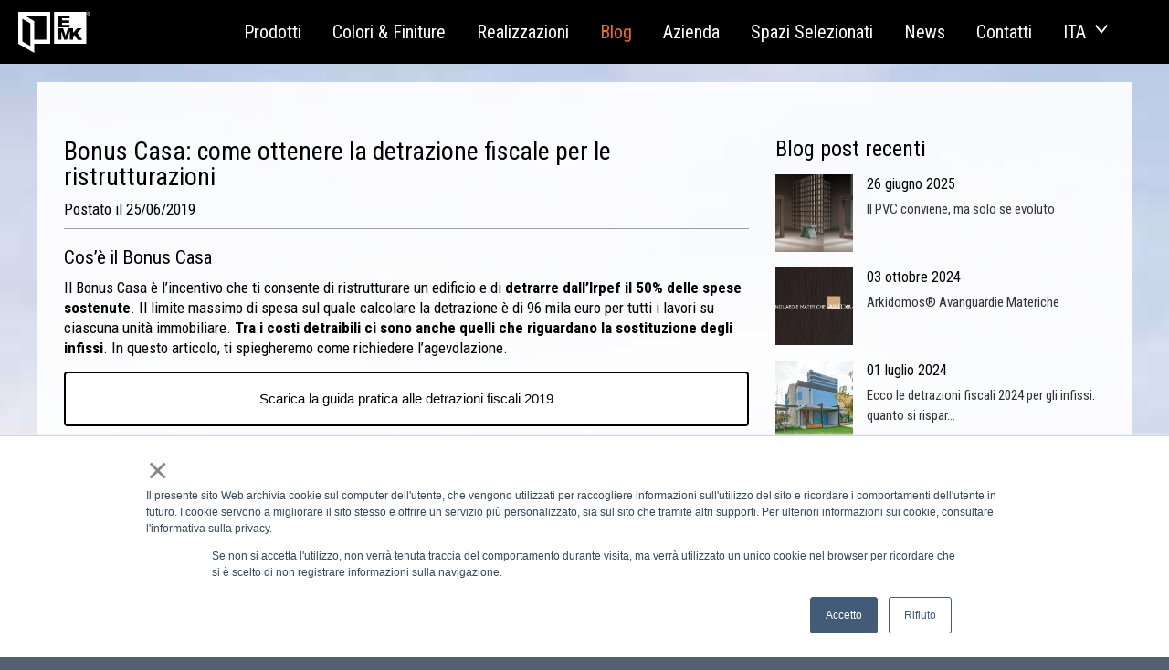

--- FILE ---
content_type: text/html; charset=UTF-8
request_url: https://blog.emkgroup.it/come-avere-le-detrazione-fiscale-per-la-ristrutturazione-dei-serramenti-della-prima-casa
body_size: 10666
content:
<!doctype html><!--[if lt IE 7]> <html class="no-js lt-ie9 lt-ie8 lt-ie7" lang="it-it" > <![endif]--><!--[if IE 7]>    <html class="no-js lt-ie9 lt-ie8" lang="it-it" >        <![endif]--><!--[if IE 8]>    <html class="no-js lt-ie9" lang="it-it" >               <![endif]--><!--[if gt IE 8]><!--><html class="no-js" lang="it-it"><!--<![endif]--><head>
    <meta charset="utf-8">
    <meta http-equiv="X-UA-Compatible" content="IE=edge,chrome=1">
    <meta name="author" content="EMKGROUP">
    <meta name="description" content="Come accedere al Bonus Casa 2019? Scopri la procedura per ottenere la detrazione fiscale del 50% per l’acquisto dei nuovi serramenti. Ora sul blog EMK.">
    <meta name="generator" content="HubSpot">
    <title>Bonus Casa: come ottenere la detrazione fiscale per le ristrutturazioni</title>
    <link rel="shortcut icon" href="https://blog.emkgroup.it/hubfs/Emkgroup_September2018%20Theme/image/favicon.ico">
    
<meta name="viewport" content="width=device-width, initial-scale=1">

    <script src="/hs/hsstatic/jquery-libs/static-1.1/jquery/jquery-1.7.1.js"></script>
<script>hsjQuery = window['jQuery'];</script>
    <meta property="og:description" content="Come accedere al Bonus Casa 2019? Scopri la procedura per ottenere la detrazione fiscale del 50% per l’acquisto dei nuovi serramenti. Ora sul blog EMK.">
    <meta property="og:title" content="Bonus Casa: come ottenere la detrazione fiscale per le ristrutturazioni">
    <meta name="twitter:description" content="Come accedere al Bonus Casa 2019? Scopri la procedura per ottenere la detrazione fiscale del 50% per l’acquisto dei nuovi serramenti. Ora sul blog EMK.">
    <meta name="twitter:title" content="Bonus Casa: come ottenere la detrazione fiscale per le ristrutturazioni">

    

    
    <style>
a.cta_button{-moz-box-sizing:content-box !important;-webkit-box-sizing:content-box !important;box-sizing:content-box !important;vertical-align:middle}.hs-breadcrumb-menu{list-style-type:none;margin:0px 0px 0px 0px;padding:0px 0px 0px 0px}.hs-breadcrumb-menu-item{float:left;padding:10px 0px 10px 10px}.hs-breadcrumb-menu-divider:before{content:'›';padding-left:10px}.hs-featured-image-link{border:0}.hs-featured-image{float:right;margin:0 0 20px 20px;max-width:50%}@media (max-width: 568px){.hs-featured-image{float:none;margin:0;width:100%;max-width:100%}}.hs-screen-reader-text{clip:rect(1px, 1px, 1px, 1px);height:1px;overflow:hidden;position:absolute !important;width:1px}
</style>

<link rel="stylesheet" href="/hs/hsstatic/AsyncSupport/static-1.501/sass/comments_listing_asset.css">
<link rel="stylesheet" href="/hs/hsstatic/slick/static-1.56/bundles/project.css">
<link rel="stylesheet" href="/hs/hsstatic/legacy-module-support/static-1.27/bundles/legacyGalleryModule.css">
    

    

<!-- Google Tag Manager -->
<script>(function(w,d,s,l,i){w[l]=w[l]||[];w[l].push({'gtm.start':
new Date().getTime(),event:'gtm.js'});var f=d.getElementsByTagName(s)[0],
j=d.createElement(s),dl=l!='dataLayer'?'&l='+l:'';j.async=true;j.src=
'https://www.googletagmanager.com/gtm.js?id='+i+dl;f.parentNode.insertBefore(j,f);
})(window,document,'script','dataLayer','GTM-KXZFWS3');</script>
<!-- End Google Tag Manager -->
<link rel="amphtml" href="https://blog.emkgroup.it/come-avere-le-detrazione-fiscale-per-la-ristrutturazione-dei-serramenti-della-prima-casa?hs_amp=true">

<meta property="og:image" content="https://blog.emkgroup.it/hubfs/blogpost/BLOGPOST-AW/05_cover_870x490.jpg">
<meta property="og:image:width" content="870">
<meta property="og:image:height" content="490">
<meta property="og:image:alt" content="05_cover_870x490">
<meta name="twitter:image" content="https://blog.emkgroup.it/hubfs/blogpost/BLOGPOST-AW/05_cover_870x490.jpg">
<meta name="twitter:image:alt" content="05_cover_870x490">

<meta property="og:url" content="https://blog.emkgroup.it/come-avere-le-detrazione-fiscale-per-la-ristrutturazione-dei-serramenti-della-prima-casa">
<meta name="twitter:card" content="summary_large_image">

<link rel="canonical" href="https://blog.emkgroup.it/come-avere-le-detrazione-fiscale-per-la-ristrutturazione-dei-serramenti-della-prima-casa">

<meta property="og:type" content="article">
<link rel="alternate" type="application/rss+xml" href="https://blog.emkgroup.it/rss.xml">
<meta name="twitter:domain" content="blog.emkgroup.it">
<script src="//platform.linkedin.com/in.js" type="text/javascript">
    lang: it_IT
</script>

<meta http-equiv="content-language" content="it-it">
<link rel="stylesheet" href="//7052064.fs1.hubspotusercontent-na1.net/hubfs/7052064/hub_generated/template_assets/DEFAULT_ASSET/1767723259071/template_layout.min.css">


<link rel="stylesheet" href="https://blog.emkgroup.it/hubfs/hub_generated/template_assets/1/6166363646/1742426278501/template_Emkgroup_September2018-style.min.css">
<link rel="stylesheet" href="https://blog.emkgroup.it/hubfs/hub_generated/template_assets/1/6193303779/1742426277896/template_main-blog.min.css">
<link rel="stylesheet" href="https://blog.emkgroup.it/hubfs/hub_generated/template_assets/1/27424342383/1742426279174/template_main-blog-2020.min.css">




</head>
<body class="blog   hs-content-id-6198241130 hs-blog-post hs-blog-id-6177990356" style="">
    <div class="header-container-wrapper">
    <div class="header-container container-fluid">

<div class="row-fluid-wrapper row-depth-1 row-number-1 ">
<div class="row-fluid ">
<div class="span12 widget-span widget-type-custom_widget " style="" data-widget-type="custom_widget" data-x="0" data-w="12">
<div id="hs_cos_wrapper_module_1586878481213206" class="hs_cos_wrapper hs_cos_wrapper_widget hs_cos_wrapper_type_module" style="" data-hs-cos-general-type="widget" data-hs-cos-type="module"><div class="ar_wrap">
<nav class="menu-new ar">
    <a href="https://www.emkgroup.it/" class="logo-new"><img src="https://www.emkgroup.it/img/logo_emk.svg" alt="Infissi EMK"></a>
    <ul>
        <li>
            <a href="https://www.emkgroup.it/infissi" id="prodotti">Prodotti</a>
            <div class="submenu" id="sub_prodotti">
                <a href="https://www.emkgroup.it/finestre-legno-alluminio" id="p_multiprofilo">Infissi Multiprofilo</a>
                <a href="https://www.emkgroup.it/prodotti-infissi-legno" id="p_legno">Infissi in Legno</a>
                <a href="https://www.emkgroup.it/serramenti-in-pvc" id="p_pvc">Infissi in PVC</a>
                <a href="https://www.emkgroup.it/prodotti-infissi-alluminio" id="p_alluminio">Infissi in Alluminio</a>
                <a href="https://www.emkgroup.it/prodotti-novita" id="p_novita">Novità</a>
            </div>
        </li>
        <li>
            <a href="https://www.emkgroup.it/colori-finiture-infissi" id="colori">Colori &amp; Finiture</a>
            <div class="submenu" id="sub_colori">
                <a href="https://www.emkgroup.it/colori-serramenti-legno-alluminio" id="multiprofilo">Infissi Multiprofilo</a>
                <a href="https://www.emkgroup.it/colori-serramenti-in-legno" id="legno">Infissi in Legno</a>
                <a href="https://www.emkgroup.it/colori-infissi-pvc" id="pvc">Infissi in PVC</a>
                <a href="https://www.emkgroup.it/colori-serramenti-in-alluminio" id="alluminio">Infissi in Alluminio</a>
            </div>
        </li>
        <li>
            <a href="https://www.emkgroup.it/foto-infissi" id="photogallery">Realizzazioni</a>
            <div class="submenu" id="sub_gallery">
                <a href="https://www.emkgroup.it/gallery-infissi-multiprofilo" id="g_multiprofilo">Infissi Multiprofilo</a>
                <a href="https://www.emkgroup.it/gallery-infissi-legno" id="g_legno">Infissi in Legno</a>
                <a href="https://www.emkgroup.it/gallery-infissi-pvc" id="g_pvc">Infissi in PVC</a>
                <a href="https://www.emkgroup.it/gallery-infissi-alluminio" id="g_alluminio">Infissi in Alluminio</a>
            </div>
        </li>
        <li><a href="https://blog.emkgroup.it/" class="active">Blog</a></li>
        <li>
            <a href="https://www.emkgroup.it/azienda" id="home">Azienda</a>
            <div class="submenu" id="sub_azienda">
                <a href="https://www.emkgroup.it/azienda" id="vocazione">Costruttori di finestre</a>
                <a href="https://www.emkgroup.it/sostenibilita" id="sostenibilita">Sostenibilità</a>
            </div>
        </li>
        <li><a href="https://www.emkgroup.it/spazi-selezionati" id="spazi-selezionati">Spazi Selezionati</a></li>
        <li><a href="https://www.emkgroup.it/news" id="news">News</a></li>
        <li><a href="https://www.emkgroup.it/contatti" id="contatti">Contatti</a></li>
        <li class="lang-desk">
            <span>ITA <img src="https://www.emkgroup.it/img/arrow.svg" width="14"></span>
            <div class="submenu-lang">
                <a href="https://www.emkgroup.it/en/home">ENG</a>
            </div>
        </li>
        <li class="lang-mobile"><a href="https://www.emkgroup.it/en/home">ENG</a></li>
     </ul>
    <span class="btn_mobile"><i class="fa fa-bars"></i></span>
</nav>
</div></div>

</div><!--end widget-span -->
</div><!--end row-->
</div><!--end row-wrapper -->

<div class="row-fluid-wrapper row-depth-1 row-number-2 ">
<div class="row-fluid ">
<div class="span12 widget-span widget-type-custom_widget " style="" data-widget-type="custom_widget" data-x="0" data-w="12">
<div id="hs_cos_wrapper_module_1536754749758271" class="hs_cos_wrapper hs_cos_wrapper_widget hs_cos_wrapper_type_module" style="" data-hs-cos-general-type="widget" data-hs-cos-type="module">
<div class="custom-body-bg"></div>  
<style>
  body{ 
    background-image: url(https://blog.emkgroup.it/hubfs/02%5B1%5D.jpg); 
  }   
</style>
</div>

</div><!--end widget-span -->
</div><!--end row-->
</div><!--end row-wrapper -->

    </div><!--end header -->
</div><!--end header wrapper -->

<div class="body-container-wrapper">
    <div class="body-container container-fluid">

<div class="row-fluid-wrapper row-depth-1 row-number-1 ">
<div class="row-fluid ">
<div class="span12 widget-span widget-type-cell page-center content-wrapper" style="" data-widget-type="cell" data-x="0" data-w="12">

<div class="row-fluid-wrapper row-depth-1 row-number-2 ">
<div class="row-fluid ">
<div class="span12 widget-span widget-type-custom_widget hide" style="" data-widget-type="custom_widget" data-x="0" data-w="12">
<div id="hs_cos_wrapper_module_1536754517597241" class="hs_cos_wrapper hs_cos_wrapper_widget hs_cos_wrapper_type_module" style="" data-hs-cos-general-type="widget" data-hs-cos-type="module"><h1>Blog</h1></div>

</div><!--end widget-span -->
</div><!--end row-->
</div><!--end row-wrapper -->

<div class="row-fluid-wrapper row-depth-1 row-number-3 ">
<div class="row-fluid ">
<div class="span8 widget-span widget-type-cell " style="" data-widget-type="cell" data-x="0" data-w="8">

<div class="row-fluid-wrapper row-depth-1 row-number-4 ">
<div class="row-fluid ">
<div class="span12 widget-span widget-type-cell blog-content" style="" data-widget-type="cell" data-x="0" data-w="12">

<div class="row-fluid-wrapper row-depth-1 row-number-5 ">
<div class="row-fluid ">
<div class="span12 widget-span widget-type-custom_widget " style="" data-widget-type="custom_widget" data-x="0" data-w="12">
<div id="hs_cos_wrapper_module_1523032069834331" class="hs_cos_wrapper hs_cos_wrapper_widget hs_cos_wrapper_type_module widget-type-blog_content" style="" data-hs-cos-general-type="widget" data-hs-cos-type="module">
    <div class="blog-section">
<div class="blog-post-wrapper cell-wrapper">
<div class="section post-header">
<h1><span id="hs_cos_wrapper_name" class="hs_cos_wrapper hs_cos_wrapper_meta_field hs_cos_wrapper_type_text" style="" data-hs-cos-general-type="meta_field" data-hs-cos-type="text">Bonus Casa: come ottenere la detrazione fiscale per le ristrutturazioni</span></h1> 
<div id="hubspot-author_data" class="hubspot-editable" data-hubspot-form-id="author_data" data-hubspot-name="Blog Author">
<span class="hs-author-label">Postato il 25/06/2019</span>
</div>
</div>
<!--div id="custom-post-share" class="custom-post-share"> 
<label>Share this post</label>
<span class="social-icons">
</span>
</div-->
<div class="section post-body">
<span id="hs_cos_wrapper_post_body" class="hs_cos_wrapper hs_cos_wrapper_meta_field hs_cos_wrapper_type_rich_text" style="" data-hs-cos-general-type="meta_field" data-hs-cos-type="rich_text"><h2>Cos’è il Bonus Casa</h2>
<p>Il Bonus Casa è l’incentivo che ti consente di ristrutturare un edificio e di <strong>detrarre dall’Irpef il 50% delle spese sostenute</strong>. Il limite massimo di spesa sul quale calcolare la detrazione è di 96 mila euro per tutti i lavori su ciascuna unità immobiliare. <strong>Tra i costi detraibili ci sono anche quelli che riguardano la sostituzione degli infissi</strong>. In questo articolo, ti spiegheremo come richiedere l’agevolazione.</p>
<!--more-->
<p><!--HubSpot Call-to-Action Code --><span class="hs-cta-wrapper" id="hs-cta-wrapper-4ec2ce11-5a30-4dad-aff6-2ed94be65d93"><span class="hs-cta-node hs-cta-4ec2ce11-5a30-4dad-aff6-2ed94be65d93" id="hs-cta-4ec2ce11-5a30-4dad-aff6-2ed94be65d93"><!--[if lte IE 8]><div id="hs-cta-ie-element"></div><![endif]--><a href="https://cta-redirect.hubspot.com/cta/redirect/4241583/4ec2ce11-5a30-4dad-aff6-2ed94be65d93" target="_blank" rel="noopener"><img class="hs-cta-img" id="hs-cta-img-4ec2ce11-5a30-4dad-aff6-2ed94be65d93" style="border-width:0px;" src="https://no-cache.hubspot.com/cta/default/4241583/4ec2ce11-5a30-4dad-aff6-2ed94be65d93.png" alt="Scarica la guida pratica alle detrazioni fiscali 2019"></a></span><script charset="utf-8" src="/hs/cta/cta/current.js"></script><script type="text/javascript"> hbspt.cta._relativeUrls=true;hbspt.cta.load(4241583, '4ec2ce11-5a30-4dad-aff6-2ed94be65d93', {"useNewLoader":"true","region":"na1"}); </script></span><!-- end HubSpot Call-to-Action Code --></p>
<h2>Requisiti e documenti per accedere al Bonus Casa</h2>
<p>Puoi accedere al Bonus Casa se ristrutturi abitazioni o parti comuni di edifici residenziali.</p>
<h3>La procedura</h3>
<p>Per richiedere il Bonus Casa, devi indicare nella dichiarazione dei redditi i dati catastali identificativi dell’immobile che stai ristrutturando. Se sei il detentore, ti sarà chiesto di specificare anche gli estremi di registrazione dell’atto che ne costituisce titolo e gli altri dati richiesti per il controllo della detrazione.</p>
<p>In tutti i casi in cui i decreti legislativi relativi alle condizioni di sicurezza nei cantieri lo prevedono, dovrai anche inviare all’Azienda sanitaria locale competente una comunicazione che indichi:</p>
<ul>
<li>generalità del committente dei lavori e ubicazione degli stessi;</li>
<li>natura dell’intervento da realizzare;</li>
<li>dati identificativi dell’impresa esecutrice dei lavori con esplicita assunzione di responsabilità, da parte della medesima, in ordine al rispetto degli obblighi posti dalla vigente normativa in materia di sicurezza sul lavoro e contribuzione;</li>
<li>data d’inizio dell’intervento di recupero.</li>
</ul>
<p>Ti consigliamo, in ogni caso, di rivolgerti al tuo Comune di residenza per verificare se, localmente, sono necessarie altre documentazioni edilizie come la SCIA - segnalazione certificata di inizio attività - o simili.</p>
<p><img src="https://blog.emkgroup.it/hs-fs/hubfs/blogpost/BLOGPOST-AW/05_interna_v3.jpg?width=750&amp;name=05_interna_v3.jpg" alt="05_interna_v3" width="750" style="width: 750px;" srcset="https://blog.emkgroup.it/hs-fs/hubfs/blogpost/BLOGPOST-AW/05_interna_v3.jpg?width=375&amp;name=05_interna_v3.jpg 375w, https://blog.emkgroup.it/hs-fs/hubfs/blogpost/BLOGPOST-AW/05_interna_v3.jpg?width=750&amp;name=05_interna_v3.jpg 750w, https://blog.emkgroup.it/hs-fs/hubfs/blogpost/BLOGPOST-AW/05_interna_v3.jpg?width=1125&amp;name=05_interna_v3.jpg 1125w, https://blog.emkgroup.it/hs-fs/hubfs/blogpost/BLOGPOST-AW/05_interna_v3.jpg?width=1500&amp;name=05_interna_v3.jpg 1500w, https://blog.emkgroup.it/hs-fs/hubfs/blogpost/BLOGPOST-AW/05_interna_v3.jpg?width=1875&amp;name=05_interna_v3.jpg 1875w, https://blog.emkgroup.it/hs-fs/hubfs/blogpost/BLOGPOST-AW/05_interna_v3.jpg?width=2250&amp;name=05_interna_v3.jpg 2250w" sizes="(max-width: 750px) 100vw, 750px"></p>
<h3>Il pagamento</h3>
<p>Per beneficiare dell’agevolazione, dovrai pagare con bonifico bancario o postale, anche online. <br><br>In fase di pagamento, dovrai indicare:</p>
<ul>
<li>la causale del versamento, con gli estremi della norma agevolativa;</li>
<li>il codice fiscale del beneficiario della detrazione;</li>
<li>codice fiscale o numero di partita Iva del beneficiario del pagamento.</li>
</ul>
<h3>La trasmissione dei dati all’Enea</h3>
<p>Analogamente all’<a href="/ecobonus-2019-come-risparmiare-sui-nuovi-serramenti-della-tua-casa" rel="noopener" target="_blank"><span style="text-decoration: underline;">Ecobonus</span></a>, è necessario inviare all’Enea, entro 90 giorni dal termine dei lavori, la seguente documentazione:</p>
<ul>
<li>la scheda informativa degli interventi realizzati;</li>
<li>le informazioni contenute nell’attestato di prestazione energetica (APE).</li>
</ul>
<p>La trasmissione dovrà avvenire per via telematica attraverso il <a href="https://detrazionifiscali.enea.it/" rel="noopener" target="_blank"><span style="text-decoration: underline;">portale Enea</span></a>.</p>
<!--p>Se stai pensando di usufruire delle detrazioni fiscali, ti consigliamo di leggere il nostro blog post<a href="/come-scegliere-tra-infissi-multiprofilo-legno-pvc-alluminio" rel="noopener" target="_blank"> <span style="text-decoration: underline;">“Infissi multiprofilo, in legno, in PVC o in alluminio: a ognuno la sua finestra”</span></a>: ti aiuterà a capire quale prodotto può essere più adatto alla tua casa. Se, invece, sei già orientato al PVC, potresti trovare utile il nostro articolo <a href="/guida-acquisto-serramenti-pvc" rel="noopener" target="_blank"><span style="text-decoration: underline;">“Guida all’acquisto dei serramenti in PVC”</span></a>.</p-->
<p><!--HubSpot Call-to-Action Code --><span class="hs-cta-wrapper" id="hs-cta-wrapper-d6d0fb03-4e38-465a-b1d7-6132c1ecf4bf"><span class="hs-cta-node hs-cta-d6d0fb03-4e38-465a-b1d7-6132c1ecf4bf" id="hs-cta-d6d0fb03-4e38-465a-b1d7-6132c1ecf4bf"><!--[if lte IE 8]><div id="hs-cta-ie-element"></div><![endif]--><a href="https://cta-redirect.hubspot.com/cta/redirect/4241583/d6d0fb03-4e38-465a-b1d7-6132c1ecf4bf" target="_blank" rel="noopener"><img class="hs-cta-img" id="hs-cta-img-d6d0fb03-4e38-465a-b1d7-6132c1ecf4bf" style="border-width:0px;" height="170" width="870" src="https://no-cache.hubspot.com/cta/default/4241583/d6d0fb03-4e38-465a-b1d7-6132c1ecf4bf.png" alt="detrazioni fiscali 2019 finestre"></a></span><script charset="utf-8" src="/hs/cta/cta/current.js"></script><script type="text/javascript"> hbspt.cta._relativeUrls=true;hbspt.cta.load(4241583, 'd6d0fb03-4e38-465a-b1d7-6132c1ecf4bf', {"useNewLoader":"true","region":"na1"}); </script></span><!-- end HubSpot Call-to-Action Code --></p></span>
</div>
<div class="custom-topics">
Categoria: 
<strong><a class="topic-link" href="https://blog.emkgroup.it/topic/detrazioni-fiscali">
Detrazioni Fiscali
</a></strong>
,
<strong><a class="topic-link" href="https://blog.emkgroup.it/topic/infissi-e-serramenti">
Infissi e Serramenti
</a></strong>
,
<strong><a class="topic-link" href="https://blog.emkgroup.it/topic/ristrutturazione-casa">
Ristrutturazione Casa
</a></strong>
</div>
<div class="social-share">
<!--a href="https://twitter.com/intent/tweet?original_referer=&url=&source=tweetbutton&text="><i class="fa fa-twitter" aria-hidden="true"></i></a>
<a href="https://plus.google.com/share?url=https://blog.emkgroup.it/come-avere-le-detrazione-fiscale-per-la-ristrutturazione-dei-serramenti-della-prima-casa"><i class="fa fa-google-plus" aria-hidden="true"></i></a>
<a href="https://www.linkedin.com/shareArticle?mini=true&url=https://blog.emkgroup.it/come-avere-le-detrazione-fiscale-per-la-ristrutturazione-dei-serramenti-della-prima-casa&title=&summary=&source="><i class="fa fa-linkedin" aria-hidden="true"></i></a-->
<span>Condividi l’articolo su:</span>
<a href="https://www.facebook.com/sharer/sharer.php?u=https://blog.emkgroup.it/come-avere-le-detrazione-fiscale-per-la-ristrutturazione-dei-serramenti-della-prima-casa" target="_blank"><i class="fa fa-facebook" aria-hidden="true"></i></a>                
<a href="mailto:?subject=THUNstories&amp;body=Ciao%20questo%20indirizzo%20potrebbe%20interessarti:%20https://blog.emkgroup.it/come-avere-le-detrazione-fiscale-per-la-ristrutturazione-dei-serramenti-della-prima-casa"><i class="fa fa-envelope-o" aria-hidden="true"></i></a>
<a href="http://pinterest.com/pin/create/button/?url=https://blog.emkgroup.it/come-avere-le-detrazione-fiscale-per-la-ristrutturazione-dei-serramenti-della-prima-casa" target="_blank" onclick="javascript:window.open(this.href,'', 'menubar=no,toolbar=no,resizable=yes,scrollbars=yes,height=360,width=600');return false;"><i class="fa fa-pinterest" aria-hidden="true"></i></a>
</div>
</div>
</div>
<!-- Optional: Blog Author Bio Box -->
</div>

</div><!--end widget-span -->
</div><!--end row-->
</div><!--end row-wrapper -->

<div class="row-fluid-wrapper row-depth-1 row-number-6 ">
<div class="row-fluid ">
<div class="span12 widget-span widget-type-custom_widget " style="" data-widget-type="custom_widget" data-x="0" data-w="12">
<div id="hs_cos_wrapper_module_1523032063950328" class="hs_cos_wrapper hs_cos_wrapper_widget hs_cos_wrapper_type_module widget-type-blog_comments" style="" data-hs-cos-general-type="widget" data-hs-cos-type="module"><span id="hs_cos_wrapper_module_1523032063950328_blog_comments" class="hs_cos_wrapper hs_cos_wrapper_widget hs_cos_wrapper_type_blog_comments" style="" data-hs-cos-general-type="widget" data-hs-cos-type="blog_comments">
<div class="section post-footer">
    <div id="comments-listing" class="new-comments"></div>
    
      <div id="hs_form_target_98bf4b38-e3d5-4bfb-b75d-529c4d0bd3ba"></div>
      
      
      
      
    
</div>

</span></div>

</div><!--end widget-span -->
</div><!--end row-->
</div><!--end row-wrapper -->

</div><!--end widget-span -->
</div><!--end row-->
</div><!--end row-wrapper -->

<div class="row-fluid-wrapper row-depth-1 row-number-7 ">
<div class="row-fluid ">
<div class="span12 widget-span widget-type-custom_widget " style="" data-widget-type="custom_widget" data-x="0" data-w="12">
<div id="hs_cos_wrapper_module_153725825360374" class="hs_cos_wrapper hs_cos_wrapper_widget hs_cos_wrapper_type_module" style="" data-hs-cos-general-type="widget" data-hs-cos-type="module">
<div class="altri-articoli clearfix">  
<h3>Ti potrebbe interessare</h3>
    
        
  			<div class="row-fluid-wrapper">
            
                 
                     
              	<div class="related-post related-post-item span6">
                      <div class="ni-post__topic">
                        <a href="https://blog.emkgroup.it/tag/detrazioni-fiscali" class="cta_button cta-primary">Detrazioni Fiscali</a>
                      </div>
                      <a href="https://blog.emkgroup.it/detrazioni-fiscali-2024-per-gli-infissi-quanto-si-risparmia" class="resource-tile">
                     		<div class="anteprima-correlato" style="background:url(https://blog.emkgroup.it/hubfs/RISTRUTTURAZIONE_GUIDA_ECOBONUS_1.jpg) center center no-repeat; background-size:cover;"><img src="https://blog.emkgroup.it/hubfs/asset/mask-emk.png" alt="Ecco le detrazioni fiscali 2024 per gli infissi: quanto si risparmia?" class="resource-tile__thumb"></div>
                        </a><h3 class="related-title"><a href="https://blog.emkgroup.it/detrazioni-fiscali-2024-per-gli-infissi-quanto-si-risparmia" class="resource-tile"></a><a href="https://blog.emkgroup.it/detrazioni-fiscali-2024-per-gli-infissi-quanto-si-risparmia">Ecco le detrazioni fiscali 2024 per gli infissi: quanto si risparmia?</a></h3>
                      
          			</div>
                
                 
                
                 
                     
              	<div class="related-post related-post-item span6">
                      <div class="ni-post__topic">
                        <a href="https://blog.emkgroup.it/tag/detrazioni-fiscali" class="cta_button cta-primary">Detrazioni Fiscali</a>
                      </div>
                      <a href="https://blog.emkgroup.it/detrazioni-fiscali-per-il-risparmio-energetico-cosa-sono-e-quanto-valgono-per-gli-infissi" class="resource-tile">
                     		<div class="anteprima-correlato" style="background:url(https://blog.emkgroup.it/hubfs/blogpost/BLOGPOST-AW/04_cover_870x490.jpg) center center no-repeat; background-size:cover;"><img src="https://blog.emkgroup.it/hubfs/asset/mask-emk.png" alt="Detrazioni fiscali per il risparmio energetico: cosa sono e quanto valgono per gli infissi" class="resource-tile__thumb"></div>
                        </a><h3 class="related-title"><a href="https://blog.emkgroup.it/detrazioni-fiscali-per-il-risparmio-energetico-cosa-sono-e-quanto-valgono-per-gli-infissi" class="resource-tile"></a><a href="https://blog.emkgroup.it/detrazioni-fiscali-per-il-risparmio-energetico-cosa-sono-e-quanto-valgono-per-gli-infissi">Detrazioni fiscali per il risparmio energetico: cosa sono e quanto valgono per gli infissi</a></h3>
                      
          			</div>
                
            
  			</div>
        
    
        
    
        
    
</div>
</div>

</div><!--end widget-span -->
</div><!--end row-->
</div><!--end row-wrapper -->

</div><!--end widget-span -->
<div class="span4 widget-span widget-type-cell blog-sidebar" style="padding-top:20px;" data-widget-type="cell" data-x="8" data-w="4">

<div class="row-fluid-wrapper row-depth-1 row-number-8 ">
<div class="row-fluid ">
<div class="span12 widget-span widget-type-custom_widget " style="" data-widget-type="custom_widget" data-x="0" data-w="12">
<div id="hs_cos_wrapper_module_1537263161795419" class="hs_cos_wrapper hs_cos_wrapper_widget hs_cos_wrapper_type_module" style="" data-hs-cos-general-type="widget" data-hs-cos-type="module"><div class="popular-posts">
<div class="h3">Blog post recenti</div>


     <div class="single-post">
            <a href="https://blog.emkgroup.it/il-pvc-conviene-ma-solo-se-evoluto"><div class="thumb" style="background-image: url('https://blog.emkgroup.it/hubfs/FOTO_SITO_EMK_.jpg');"></div></a>
            <div class="post-title">
                <span> 26 giugno 2025</span> 
                <a href="https://blog.emkgroup.it/il-pvc-conviene-ma-solo-se-evoluto"><div class="h4">Il PVC conviene, ma solo se evoluto</div></a>
            </div>    
        </div>

     <div class="single-post">
            <a href="https://blog.emkgroup.it/arkidomos-avanguardie-materiche"><div class="thumb" style="background-image: url('https://blog.emkgroup.it/hubfs/ARKIDOMOS_BLOG.jpg');"></div></a>
            <div class="post-title">
                <span> 03 ottobre 2024</span> 
                <a href="https://blog.emkgroup.it/arkidomos-avanguardie-materiche"><div class="h4">Arkidomos®&nbsp;Avanguardie Materiche</div></a>
            </div>    
        </div>

     <div class="single-post">
            <a href="https://blog.emkgroup.it/detrazioni-fiscali-2024-per-gli-infissi-quanto-si-risparmia"><div class="thumb" style="background-image: url('https://blog.emkgroup.it/hubfs/RISTRUTTURAZIONE_GUIDA_ECOBONUS_1.jpg');"></div></a>
            <div class="post-title">
                <span> 01 luglio 2024</span> 
                <a href="https://blog.emkgroup.it/detrazioni-fiscali-2024-per-gli-infissi-quanto-si-risparmia"><div class="h4">Ecco le detrazioni fiscali 2024 per gli infissi: quanto si rispar...</div></a>
            </div>    
        </div>


</div></div>

</div><!--end widget-span -->
</div><!--end row-->
</div><!--end row-wrapper -->

<div class="row-fluid-wrapper row-depth-1 row-number-9 ">
<div class="row-fluid ">
<div class="span12 widget-span widget-type-custom_widget " style="" data-widget-type="custom_widget" data-x="0" data-w="12">
<div id="hs_cos_wrapper_module_1537273949696162" class="hs_cos_wrapper hs_cos_wrapper_widget hs_cos_wrapper_type_module" style="" data-hs-cos-general-type="widget" data-hs-cos-type="module"><span id="hs_cos_wrapper_module_1537273949696162_" class="hs_cos_wrapper hs_cos_wrapper_widget hs_cos_wrapper_type_cta" style="" data-hs-cos-general-type="widget" data-hs-cos-type="cta"><!--HubSpot Call-to-Action Code --><span class="hs-cta-wrapper" id="hs-cta-wrapper-2c69c9da-8ab9-4c76-8485-d911a3a9c808"><span class="hs-cta-node hs-cta-2c69c9da-8ab9-4c76-8485-d911a3a9c808" id="hs-cta-2c69c9da-8ab9-4c76-8485-d911a3a9c808"><!--[if lte IE 8]><div id="hs-cta-ie-element"></div><![endif]--><a href="https://cta-redirect.hubspot.com/cta/redirect/4241583/2c69c9da-8ab9-4c76-8485-d911a3a9c808" target="_blank" rel="noopener"><img class="hs-cta-img" id="hs-cta-img-2c69c9da-8ab9-4c76-8485-d911a3a9c808" style="border-width:0px;" height="480" width="480" src="https://no-cache.hubspot.com/cta/default/4241583/2c69c9da-8ab9-4c76-8485-d911a3a9c808.png" alt="Guida alle detrazioni fiscali per le ristrutturazioni EMK"></a></span><script charset="utf-8" src="/hs/cta/cta/current.js"></script><script type="text/javascript"> hbspt.cta._relativeUrls=true;hbspt.cta.load(4241583, '2c69c9da-8ab9-4c76-8485-d911a3a9c808', {"useNewLoader":"true","region":"na1"}); </script></span><!-- end HubSpot Call-to-Action Code --></span></div>

</div><!--end widget-span -->
</div><!--end row-->
</div><!--end row-wrapper -->

<div class="row-fluid-wrapper row-depth-1 row-number-10 ">
<div class="row-fluid ">
<div class="span12 widget-span widget-type-cell prodotti-consigliati" style="" data-widget-type="cell" data-x="0" data-w="12">

<div class="row-fluid-wrapper row-depth-1 row-number-11 ">
<div class="row-fluid ">
<div class="span12 widget-span widget-type-custom_widget prodotti-consigliati-tit" style="" data-widget-type="custom_widget" data-x="0" data-w="12">
<div id="hs_cos_wrapper_module_153726602523375" class="hs_cos_wrapper hs_cos_wrapper_widget hs_cos_wrapper_type_module widget-type-rich_text widget-type-rich_text" style="" data-hs-cos-general-type="widget" data-hs-cos-type="module"><span id="hs_cos_wrapper_module_153726602523375_" class="hs_cos_wrapper hs_cos_wrapper_widget hs_cos_wrapper_type_rich_text" style="" data-hs-cos-general-type="widget" data-hs-cos-type="rich_text"><h3>Prodotti consigliati</h3></span></div>

</div><!--end widget-span -->
</div><!--end row-->
</div><!--end row-wrapper -->

<div class="row-fluid-wrapper row-depth-1 row-number-12 ">
<div class="row-fluid ">
<div class="span12 widget-span widget-type-custom_widget " style="" data-widget-type="custom_widget" data-x="0" data-w="12">
<div id="hs_cos_wrapper_module_1537260157766308" class="hs_cos_wrapper hs_cos_wrapper_widget hs_cos_wrapper_type_module widget-type-gallery widget-type-gallery" style="" data-hs-cos-general-type="widget" data-hs-cos-type="module">




    


  



    


  



    


  


<span id="hs_cos_wrapper_module_1537260157766308_Gallery" class="hs_cos_wrapper hs_cos_wrapper_widget hs_cos_wrapper_type_gallery" style="" data-hs-cos-general-type="widget" data-hs-cos-type="gallery"><!--[if lt IE 9]><div id="hs_cos_gallery_module_1537260157766308_Gallery" class="hs_cos_gallery lt-ie9"><![endif]-->
<!--[if gt IE 8]><!--><div id="hs_cos_gallery_module_1537260157766308_Gallery" class="hs_cos_gallery"><!--<![endif]-->
    <div class="hs_cos_gallery_main">
                <div class="hs_cos_gallery_slide slick-slide">
            <div class="slick-slide-inner-wrapper">
                <a href="https://www.emkgroup.it/finestre-legno-alluminio" target="_blank" rel="noopener">
                    <img data-lazy="https://blog.emkgroup.it/hubfs/prodotti%20consigliati/infisso-legno-alluminio-etherea-emk.jpg" alt="infisso-legno-alluminio-etherea-emk" title="infisso-legno-alluminio-etherea-emk">
                </a>
                        <div class="caption below">
            <span><p>Etherea multiprofilo</p></span>
        </div>

            </div>
        </div>

        <div class="hs_cos_gallery_slide slick-slide">
            <div class="slick-slide-inner-wrapper">
                <a href="https://www.emkgroup.it/serramenti-in-pvc" target="_blank" rel="noopener">
                    <img data-lazy="https://blog.emkgroup.it/hubfs/prodotti%20consigliati/infisso-pvc-alluminio-kalea-coveral-emk.jpg" alt="infisso-pvc-alluminio-kalea-coveral-emk" title="infisso-pvc-alluminio-kalea-coveral-emk">
                </a>
                        <div class="caption below">
            <span><p>Kalea Coveral in PVC-alluminio</p></span>
        </div>

            </div>
        </div>

        <div class="hs_cos_gallery_slide slick-slide">
            <div class="slick-slide-inner-wrapper">
                <a href="https://www.emkgroup.it/serramenti-in-pvc" target="_blank" rel="noopener">
                    <img data-lazy="https://blog.emkgroup.it/hubfs/prodotti%20consigliati/infisso-pvc-montante-stretto-kidea-fit-emk.jpg" alt="infisso-pvc-montante-stretto-kidea-fit-emk" title="infisso-pvc-montante-stretto-kidea-fit-emk">
                </a>
                        <div class="caption below">
            <span><p>Kidea Fit in PVC</p></span>
        </div>

            </div>
        </div>

    </div>
    
</div>
</span></div>

</div><!--end widget-span -->
</div><!--end row-->
</div><!--end row-wrapper -->

</div><!--end widget-span -->
</div><!--end row-->
</div><!--end row-wrapper -->

<div class="row-fluid-wrapper row-depth-1 row-number-13 ">
<div class="row-fluid ">
<div class="span12 widget-span widget-type-custom_widget subscribe-nl" style="" data-widget-type="custom_widget" data-x="0" data-w="12">
<div id="hs_cos_wrapper_module_1523032048436323" class="hs_cos_wrapper hs_cos_wrapper_widget hs_cos_wrapper_type_module widget-type-blog_subscribe" style="" data-hs-cos-general-type="widget" data-hs-cos-type="module">


<span id="hs_cos_wrapper_module_1523032048436323_blog_subscribe" class="hs_cos_wrapper hs_cos_wrapper_widget hs_cos_wrapper_type_blog_subscribe" style="" data-hs-cos-general-type="widget" data-hs-cos-type="blog_subscribe"><h3 id="hs_cos_wrapper_module_1523032048436323_blog_subscribe_title" class="hs_cos_wrapper form-title" data-hs-cos-general-type="widget_field" data-hs-cos-type="text">Iscriviti alla newsletter</h3>

<div id="hs_form_target_module_1523032048436323_blog_subscribe_4511"></div>



</span></div>

</div><!--end widget-span -->
</div><!--end row-->
</div><!--end row-wrapper -->

<div class="row-fluid-wrapper row-depth-1 row-number-14 ">
<div class="row-fluid ">
<div class="span12 widget-span widget-type-custom_widget category-list" style="" data-widget-type="custom_widget" data-x="0" data-w="12">
<div id="hs_cos_wrapper_module_1555314088378380" class="hs_cos_wrapper hs_cos_wrapper_widget hs_cos_wrapper_type_module" style="" data-hs-cos-general-type="widget" data-hs-cos-type="module"><div class="popular-posts">
  <div class="block">
    <div class="h3">Categorie</div>
    <div class="widget-module">
    <ul>  
      
      
        <li><h3>
          <a href="https://blog.emkgroup.it/tag/costruttori-di-finestre">
            Costruttori di finestre
          </a>
          </h3>
        </li>
      
        <li><h3>
          <a href="https://blog.emkgroup.it/tag/detrazioni-fiscali">
            Detrazioni Fiscali
          </a>
          </h3>
        </li>
      
        <li><h3>
          <a href="https://blog.emkgroup.it/tag/guida">
            Guida
          </a>
          </h3>
        </li>
      
        <li><h3>
          <a href="https://blog.emkgroup.it/tag/infissi-e-serramenti">
            Infissi e Serramenti
          </a>
          </h3>
        </li>
      
        <li><h3>
          <a href="https://blog.emkgroup.it/tag/portoni-dingresso">
            Portoni d'Ingresso
          </a>
          </h3>
        </li>
      
        <li><h3>
          <a href="https://blog.emkgroup.it/tag/ristrutturazione-casa">
            Ristrutturazione Casa
          </a>
          </h3>
        </li>
      
        <li><h3>
          <a href="https://blog.emkgroup.it/tag/scelta-infissi-e-serramenti">
            Scelta infissi e serramenti
          </a>
          </h3>
        </li>
      
        <li><h3>
          <a href="https://blog.emkgroup.it/tag/serramenti-in-alluminio">
            Serramenti in Alluminio
          </a>
          </h3>
        </li>
      
        <li><h3>
          <a href="https://blog.emkgroup.it/tag/serramenti-in-legno">
            Serramenti in Legno
          </a>
          </h3>
        </li>
      
        <li><h3>
          <a href="https://blog.emkgroup.it/tag/serramenti-in-pvc">
            Serramenti in PVC
          </a>
          </h3>
        </li>
      
        <li><h3>
          <a href="https://blog.emkgroup.it/tag/serramenti-multiprofilo">
            Serramenti Multiprofilo
          </a>
          </h3>
        </li>
      
        <li><h3>
          <a href="https://blog.emkgroup.it/tag/serramenti-nei-vari-materiali">
            Serramenti nei vari materiali
          </a>
          </h3>
        </li>
      
        <li><h3>
          <a href="https://blog.emkgroup.it/tag/stile-design">
            Stile &amp; Design
          </a>
          </h3>
        </li>
      
    </ul>    
  </div>
  </div>
</div></div>

</div><!--end widget-span -->
</div><!--end row-->
</div><!--end row-wrapper -->

<div class="row-fluid-wrapper row-depth-1 row-number-15 ">
<div class="row-fluid ">
<div class="span12 widget-span widget-type-custom_widget " style="" data-widget-type="custom_widget" data-x="0" data-w="12">
<div id="hs_cos_wrapper_module_1537264265374456" class="hs_cos_wrapper hs_cos_wrapper_widget hs_cos_wrapper_type_module" style="" data-hs-cos-general-type="widget" data-hs-cos-type="module"><div class="follow-us">

<h3>Seguici su</h3>
<ul>
    <li class="facebook">
    	<a href="https://www.facebook.com/emkgroup.it/" target="_blank">
    	    <i class="fa fa-facebook hidden-social" aria-hidden="true"></i>
    	    <i class="fa fa-facebook visible-social" aria-hidden="true"></i>
    		<div class="social-label">Facebook</div>
    		<span class="social-overlay"></span>
    	</a>
    </li>
    
    <!--li class="gplus">
    	<a href="https://plus.google.com/u/0/112849059999712796774" target="_blank">
    	    <i class="fa fa-google-plus hidden-social" aria-hidden="true"></i>
    	    <i class="fa fa-google-plus visible-social" aria-hidden="true"></i>
    		<div class="social-label">Google Plus</div>
    		<span class="social-overlay"></span>
    	</a>
    </li-->
    
    <li class="youtube">
    	<a href="https://www.youtube.com/channel/UClArkg92F19EQm60AI_XXjw" target="_blank">
    	    <i class="fa fa-youtube-play hidden-social" aria-hidden="true"></i>
    	    <i class="fa fa-youtube-play visible-social" aria-hidden="true"></i>
    		<div class="social-label">Youtube</div>
    		<span class="social-overlay"></span>
    	</a>
    </li>
  
  <li class="instagram">
    	<a href="https://www.instagram.com/emkgroup.it/" target="_blank">
    	    <i class="fa fa-instagram hidden-social" aria-hidden="true"></i>
    	    <i class="fa fa-instagram visible-social" aria-hidden="true"></i>
    		<div class="social-label">Instagram</div>
    		<span class="social-overlay"></span>
    	</a>
    </li>
    
     <li class="linked-in">
    	<a href="https://www.linkedin.com/company/emkgroup/" target="_blank">
    	    <i class="fa fa-linkedin hidden-social" aria-hidden="true"></i>
    	    <i class="fa fa-linkedin visible-social" aria-hidden="true"></i>
    		<div class="social-label">Linkedin</div>
    		<span class="social-overlay"></span>
    	</a>
    </li>
    
</ul>


</div></div>

</div><!--end widget-span -->
</div><!--end row-->
</div><!--end row-wrapper -->

</div><!--end widget-span -->
</div><!--end row-->
</div><!--end row-wrapper -->

</div><!--end widget-span -->
</div><!--end row-->
</div><!--end row-wrapper -->

    </div><!--end body -->
</div><!--end body wrapper -->

<div class="footer-container-wrapper">
    <div class="footer-container container-fluid">

<div class="row-fluid-wrapper row-depth-1 row-number-1 ">
<div class="row-fluid ">
<div class="span12 widget-span widget-type-custom_widget " style="" data-widget-type="custom_widget" data-x="0" data-w="12">
<div id="hs_cos_wrapper_module_1586878497179209" class="hs_cos_wrapper hs_cos_wrapper_widget hs_cos_wrapper_type_module" style="" data-hs-cos-general-type="widget" data-hs-cos-type="module"><link rel="stylesheet" href="https://blog.emkgroup.it/hubfs/Emkgroup_September2018%20Theme/css/fancybox.css">
<script src="https://blog.emkgroup.it/hubfs/Emkgroup_September2018%20Theme/js/fancybox.pack.js"></script>
<script src="https://blog.emkgroup.it/hubfs/Emkgroup_September2018%20Theme/js/main.js?v=4" type="text/javascript"></script>
<script src="https://blog.emkgroup.it/hubfs/Emkgroup_September2018%20Theme/js/jquery.form.js" type="text/javascript"></script>
<footer>
    <nav class="sx">
        <img src="https://www.emkgroup.it/img/logo_emk_black_payoff_it.svg" width="139" class="logo-footer">
        <span>
            Abbiamo creato una realtà imprenditoriale capace di progettare e
            realizzare infissi innovativi, sostenibili e duraturi che migliorino il
            benessere delle persone.<br><br class="hgt">
            <a href="https://www.emkgroup.it/copyrights" class="fancy">COPYRIGHTS</a> &nbsp;&nbsp;&nbsp;<a href="https://www.emkgroup.it/privacy" class="fancy">PRIVACY POLICY&nbsp;&nbsp;&nbsp;</a><a href="https://www.emkgroup.it/cookie-policy" class="fancy">COOKIE POLICY &nbsp;&nbsp;&nbsp;</a> P.I. IT00187540315
            <br><a href="https://www.regione.fvg.it/rafvg/cms/RAFVG/fondi-europei-fvg-internazionale/por-fesr/" target="_blank"><img src="https://www.emkgroup.it/img/porfesr-regionefvg.png" class="porfesr" alt=""></a>
            <br>
            <a href="https://www.sensorbim.eu/" target="_blank">
                <img src="https://www.emkgroup.it/img/sensorbim.gif" style="height: 30px; margin-top:8px" alt="">
            </a>
            <a href="https://www.sensorbim.eu/" target="_blank">
                <img src="https://www.emkgroup.it/img/interreg.png" class="interreg" style="margin-top:8px" alt="">
            </a>
            
        </span>
    </nav>
    <nav class="center">
        <strong>MAILING LIST</strong> Aggiornamenti / novità / appuntamenti <a href="https://www.emkgroup.it/mailing-list" class="footer-btn orange">ISCRIVITI</a><br>
        <strong>RICHIEDI INFORMAZIONI</strong> Compila il form <a href="https://www.emkgroup.it/contatti" class="footer-btn orange">CONTATTI</a><br>
        <a href="https://www.facebook.com/pages/EMKGROUP/177931510660" target="_blank"><img src="https://www.emkgroup.it/img/social/fb.svg" class="ico-social" alt="facebook"></a> <a href="https://www.instagram.com/emkgroup.it/" target="_blank"><img src="https://www.emkgroup.it/img/social/ig.svg" class="ico-social" alt="instagram"></a> <a href="http://www.youtube.com/subscription_center?add_user=emkgroup" target="_blank"><img src="https://www.emkgroup.it/img/social/yt.svg" class="ico-social" alt="youtube"></a> <a href="https://www.linkedin.com/company/emkgroup/" target="_blank"><img src="https://www.emkgroup.it/img/social/in.svg" class="ico-social" alt="linkedin"></a>
        <a href="https://arkidomos.it/" target="_blank"><img src="https://www.emkgroup.it/img/social/arkidomos.png" style="display: inline-block;    vertical-align: top;    margin: 0 3px;" alt="arkidomos"></a>  
        <br>
        <a href="https://www.emkgroup.it/img/231_ALLEGATO%20LOGO_A3_BLU.pdf" target="_blank">
            <img src="https://www.emkgroup.it/img/coesione-italia-banner.png" style="margin-top:24px; max-width:100%" alt="">
        </a>
  </nav>
    <nav class="dx">
    	<strong>AREA PRO</strong> Vuoi richiedere l'accesso all'<a href="https://www.emkgroup.it/area-pro" class="footer-btn"><u>Area Riservata Pro EMK</u></a>?<br>
      <div class="form-footer-container">  
        <form name="area_pro" id="area_pro" method="post">
            <input type="text" name="username" class="noblog" placeholder="E-mail">
            <input type="password" name="password" class="noblog" placeholder="Password">
            <input type="submit" class="btn noblog" value="ACCEDI">
        </form>
        <form name="ar_rec_pwd" id="ar_rec_pwd" method="post">
            <input type="text" name="rec_email" class="noblog" placeholder="E-mail">
            <input type="submit" class="btn noblog" value="RECUPERA PASSWORD">
        </form>
      </div>
       <span class="recpwd rec">Hai dimenticato la password EMK? <u>Recuperala</u></span>
       <span class="recpwd login"><u>ACCEDI</u></span>
    </nav>
    </footer>
<div id="contentdiv">
     <h2>Abbiamo riscontrato i seguenti errori:</h2>
     <p id="contentdiv_errori">
     </p>
</div></div>

</div><!--end widget-span -->
</div><!--end row-->
</div><!--end row-wrapper -->

    </div><!--end footer -->
</div><!--end footer wrapper -->

    
<!-- HubSpot performance collection script -->
<script defer src="/hs/hsstatic/content-cwv-embed/static-1.1293/embed.js"></script>
<script src="https://blog.emkgroup.it/hubfs/hub_generated/template_assets/1/6165839445/1742426280066/template_Emkgroup_September2018-main.min.js"></script>
<script>
var hsVars = hsVars || {}; hsVars['language'] = 'it-it';
</script>

<script src="/hs/hsstatic/cos-i18n/static-1.53/bundles/project.js"></script>
<script src="/hs/hsstatic/AsyncSupport/static-1.501/js/comment_listing_asset.js"></script>
<script>
  function hsOnReadyPopulateCommentsFeed() {
    var options = {
      commentsUrl: "https://api-na1.hubapi.com/comments/v3/comments/thread/public?portalId=4241583&offset=0&limit=10000&contentId=6198241130&collectionId=6177990356",
      maxThreadDepth: 1,
      showForm: true,
      
      skipAssociateContactReason: 'blogComment',
      disableContactPromotion: true,
      
      target: "hs_form_target_98bf4b38-e3d5-4bfb-b75d-529c4d0bd3ba",
      replyTo: "Rispondi a <em>{{user}}</em>",
      replyingTo: "Risposta a {{user}}"
    };
    window.hsPopulateCommentsFeed(options);
  }

  if (document.readyState === "complete" ||
      (document.readyState !== "loading" && !document.documentElement.doScroll)
  ) {
    hsOnReadyPopulateCommentsFeed();
  } else {
    document.addEventListener("DOMContentLoaded", hsOnReadyPopulateCommentsFeed);
  }

</script>


          <!--[if lte IE 8]>
          <script charset="utf-8" src="https://js.hsforms.net/forms/v2-legacy.js"></script>
          <![endif]-->
      
<script data-hs-allowed="true" src="/_hcms/forms/v2.js"></script>

        <script data-hs-allowed="true">
            hbspt.forms.create({
                portalId: '4241583',
                formId: '98bf4b38-e3d5-4bfb-b75d-529c4d0bd3ba',
                pageId: '6198241130',
                region: 'na1',
                pageName: "Bonus Casa: come ottenere la detrazione fiscale per le ristrutturazioni",
                contentType: 'blog-post',
                
                formsBaseUrl: '/_hcms/forms/',
                
                
                
                css: '',
                target: "#hs_form_target_98bf4b38-e3d5-4bfb-b75d-529c4d0bd3ba",
                type: 'BLOG_COMMENT',
                
                submitButtonClass: 'hs-button primary',
                formInstanceId: '3380',
                getExtraMetaDataBeforeSubmit: window.hsPopulateCommentFormGetExtraMetaDataBeforeSubmit
            });

            window.addEventListener('message', function(event) {
              var origin = event.origin; var data = event.data;
              if ((origin != null && (origin === 'null' || document.location.href.toLowerCase().indexOf(origin.toLowerCase()) === 0)) && data !== null && data.type === 'hsFormCallback' && data.id == '98bf4b38-e3d5-4bfb-b75d-529c4d0bd3ba') {
                if (data.eventName === 'onFormReady') {
                  window.hsPopulateCommentFormOnFormReady({
                    successMessage: "Your comment has been received.",
                    target: "#hs_form_target_98bf4b38-e3d5-4bfb-b75d-529c4d0bd3ba"
                  });
                } else if (data.eventName === 'onFormSubmitted') {
                  window.hsPopulateCommentFormOnFormSubmitted();
                }
              }
            });
        </script>
      
<script src="/hs/hsstatic/slick/static-1.56/bundles/project.js"></script>
<script>
    (function($) {
        $(document).ready(function() {
            $("#hs_cos_gallery_module_1537260157766308_Gallery").hsSlick(
                {"infinite":true,"autoplay":true,"autoplaySpeed":5000.0,"adaptiveHeight":false,"arrows":true,"dots":true,"lazyLoad":"ondemand","displayMode":"standard","fade":false,"lightboxRows":3}
             );
        });
    })(hsjQuery);
</script>


    <!--[if lte IE 8]>
    <script charset="utf-8" src="https://js.hsforms.net/forms/v2-legacy.js"></script>
    <![endif]-->


  <script data-hs-allowed="true">
      hbspt.forms.create({
          portalId: '4241583',
          formId: '310af1f9-96d5-4ee1-8641-5c4b5e2fcc34',
          formInstanceId: '4511',
          pageId: '6198241130',
          region: 'na1',
          
          pageName: 'Bonus Casa: come ottenere la detrazione fiscale per le ristrutturazioni',
          
          contentType: 'blog-post',
          
          formsBaseUrl: '/_hcms/forms/',
          
          
          inlineMessage: "Grazie per esserti iscritto",
          
          css: '',
          target: '#hs_form_target_module_1523032048436323_blog_subscribe_4511',
          
          formData: {
            cssClass: 'hs-form stacked'
          }
      });
  </script>


<!-- Start of HubSpot Analytics Code -->
<script type="text/javascript">
var _hsq = _hsq || [];
_hsq.push(["setContentType", "blog-post"]);
_hsq.push(["setCanonicalUrl", "https:\/\/blog.emkgroup.it\/come-avere-le-detrazione-fiscale-per-la-ristrutturazione-dei-serramenti-della-prima-casa"]);
_hsq.push(["setPageId", "6198241130"]);
_hsq.push(["setContentMetadata", {
    "contentPageId": 6198241130,
    "legacyPageId": "6198241130",
    "contentFolderId": null,
    "contentGroupId": 6177990356,
    "abTestId": null,
    "languageVariantId": 6198241130,
    "languageCode": "it-it",
    
    
}]);
</script>

<script type="text/javascript" id="hs-script-loader" async defer src="/hs/scriptloader/4241583.js"></script>
<!-- End of HubSpot Analytics Code -->


<script type="text/javascript">
var hsVars = {
    render_id: "bccfe3b6-2754-4bb2-91b5-8e4ab96b5515",
    ticks: 1767756465314,
    page_id: 6198241130,
    
    content_group_id: 6177990356,
    portal_id: 4241583,
    app_hs_base_url: "https://app.hubspot.com",
    cp_hs_base_url: "https://cp.hubspot.com",
    language: "it-it",
    analytics_page_type: "blog-post",
    scp_content_type: "",
    
    analytics_page_id: "6198241130",
    category_id: 3,
    folder_id: 0,
    is_hubspot_user: false
}
</script>


<script defer src="/hs/hsstatic/HubspotToolsMenu/static-1.432/js/index.js"></script>



<div id="fb-root"></div>
  <script>(function(d, s, id) {
  var js, fjs = d.getElementsByTagName(s)[0];
  if (d.getElementById(id)) return;
  js = d.createElement(s); js.id = id;
  js.src = "//connect.facebook.net/it_IT/sdk.js#xfbml=1&version=v3.0";
  fjs.parentNode.insertBefore(js, fjs);
 }(document, 'script', 'facebook-jssdk'));</script> <script>!function(d,s,id){var js,fjs=d.getElementsByTagName(s)[0];if(!d.getElementById(id)){js=d.createElement(s);js.id=id;js.src="https://platform.twitter.com/widgets.js";fjs.parentNode.insertBefore(js,fjs);}}(document,"script","twitter-wjs");</script>
 


    
    <!-- Generated by the HubSpot Template Builder - template version 1.03 -->

</body></html>

--- FILE ---
content_type: text/html; charset=utf-8
request_url: https://www.google.com/recaptcha/enterprise/anchor?ar=1&k=6LdGZJsoAAAAAIwMJHRwqiAHA6A_6ZP6bTYpbgSX&co=aHR0cHM6Ly9ibG9nLmVta2dyb3VwLml0OjQ0Mw..&hl=en&v=N67nZn4AqZkNcbeMu4prBgzg&size=invisible&badge=inline&anchor-ms=20000&execute-ms=30000&cb=gqea5sf4e6eg
body_size: 49955
content:
<!DOCTYPE HTML><html dir="ltr" lang="en"><head><meta http-equiv="Content-Type" content="text/html; charset=UTF-8">
<meta http-equiv="X-UA-Compatible" content="IE=edge">
<title>reCAPTCHA</title>
<style type="text/css">
/* cyrillic-ext */
@font-face {
  font-family: 'Roboto';
  font-style: normal;
  font-weight: 400;
  font-stretch: 100%;
  src: url(//fonts.gstatic.com/s/roboto/v48/KFO7CnqEu92Fr1ME7kSn66aGLdTylUAMa3GUBHMdazTgWw.woff2) format('woff2');
  unicode-range: U+0460-052F, U+1C80-1C8A, U+20B4, U+2DE0-2DFF, U+A640-A69F, U+FE2E-FE2F;
}
/* cyrillic */
@font-face {
  font-family: 'Roboto';
  font-style: normal;
  font-weight: 400;
  font-stretch: 100%;
  src: url(//fonts.gstatic.com/s/roboto/v48/KFO7CnqEu92Fr1ME7kSn66aGLdTylUAMa3iUBHMdazTgWw.woff2) format('woff2');
  unicode-range: U+0301, U+0400-045F, U+0490-0491, U+04B0-04B1, U+2116;
}
/* greek-ext */
@font-face {
  font-family: 'Roboto';
  font-style: normal;
  font-weight: 400;
  font-stretch: 100%;
  src: url(//fonts.gstatic.com/s/roboto/v48/KFO7CnqEu92Fr1ME7kSn66aGLdTylUAMa3CUBHMdazTgWw.woff2) format('woff2');
  unicode-range: U+1F00-1FFF;
}
/* greek */
@font-face {
  font-family: 'Roboto';
  font-style: normal;
  font-weight: 400;
  font-stretch: 100%;
  src: url(//fonts.gstatic.com/s/roboto/v48/KFO7CnqEu92Fr1ME7kSn66aGLdTylUAMa3-UBHMdazTgWw.woff2) format('woff2');
  unicode-range: U+0370-0377, U+037A-037F, U+0384-038A, U+038C, U+038E-03A1, U+03A3-03FF;
}
/* math */
@font-face {
  font-family: 'Roboto';
  font-style: normal;
  font-weight: 400;
  font-stretch: 100%;
  src: url(//fonts.gstatic.com/s/roboto/v48/KFO7CnqEu92Fr1ME7kSn66aGLdTylUAMawCUBHMdazTgWw.woff2) format('woff2');
  unicode-range: U+0302-0303, U+0305, U+0307-0308, U+0310, U+0312, U+0315, U+031A, U+0326-0327, U+032C, U+032F-0330, U+0332-0333, U+0338, U+033A, U+0346, U+034D, U+0391-03A1, U+03A3-03A9, U+03B1-03C9, U+03D1, U+03D5-03D6, U+03F0-03F1, U+03F4-03F5, U+2016-2017, U+2034-2038, U+203C, U+2040, U+2043, U+2047, U+2050, U+2057, U+205F, U+2070-2071, U+2074-208E, U+2090-209C, U+20D0-20DC, U+20E1, U+20E5-20EF, U+2100-2112, U+2114-2115, U+2117-2121, U+2123-214F, U+2190, U+2192, U+2194-21AE, U+21B0-21E5, U+21F1-21F2, U+21F4-2211, U+2213-2214, U+2216-22FF, U+2308-230B, U+2310, U+2319, U+231C-2321, U+2336-237A, U+237C, U+2395, U+239B-23B7, U+23D0, U+23DC-23E1, U+2474-2475, U+25AF, U+25B3, U+25B7, U+25BD, U+25C1, U+25CA, U+25CC, U+25FB, U+266D-266F, U+27C0-27FF, U+2900-2AFF, U+2B0E-2B11, U+2B30-2B4C, U+2BFE, U+3030, U+FF5B, U+FF5D, U+1D400-1D7FF, U+1EE00-1EEFF;
}
/* symbols */
@font-face {
  font-family: 'Roboto';
  font-style: normal;
  font-weight: 400;
  font-stretch: 100%;
  src: url(//fonts.gstatic.com/s/roboto/v48/KFO7CnqEu92Fr1ME7kSn66aGLdTylUAMaxKUBHMdazTgWw.woff2) format('woff2');
  unicode-range: U+0001-000C, U+000E-001F, U+007F-009F, U+20DD-20E0, U+20E2-20E4, U+2150-218F, U+2190, U+2192, U+2194-2199, U+21AF, U+21E6-21F0, U+21F3, U+2218-2219, U+2299, U+22C4-22C6, U+2300-243F, U+2440-244A, U+2460-24FF, U+25A0-27BF, U+2800-28FF, U+2921-2922, U+2981, U+29BF, U+29EB, U+2B00-2BFF, U+4DC0-4DFF, U+FFF9-FFFB, U+10140-1018E, U+10190-1019C, U+101A0, U+101D0-101FD, U+102E0-102FB, U+10E60-10E7E, U+1D2C0-1D2D3, U+1D2E0-1D37F, U+1F000-1F0FF, U+1F100-1F1AD, U+1F1E6-1F1FF, U+1F30D-1F30F, U+1F315, U+1F31C, U+1F31E, U+1F320-1F32C, U+1F336, U+1F378, U+1F37D, U+1F382, U+1F393-1F39F, U+1F3A7-1F3A8, U+1F3AC-1F3AF, U+1F3C2, U+1F3C4-1F3C6, U+1F3CA-1F3CE, U+1F3D4-1F3E0, U+1F3ED, U+1F3F1-1F3F3, U+1F3F5-1F3F7, U+1F408, U+1F415, U+1F41F, U+1F426, U+1F43F, U+1F441-1F442, U+1F444, U+1F446-1F449, U+1F44C-1F44E, U+1F453, U+1F46A, U+1F47D, U+1F4A3, U+1F4B0, U+1F4B3, U+1F4B9, U+1F4BB, U+1F4BF, U+1F4C8-1F4CB, U+1F4D6, U+1F4DA, U+1F4DF, U+1F4E3-1F4E6, U+1F4EA-1F4ED, U+1F4F7, U+1F4F9-1F4FB, U+1F4FD-1F4FE, U+1F503, U+1F507-1F50B, U+1F50D, U+1F512-1F513, U+1F53E-1F54A, U+1F54F-1F5FA, U+1F610, U+1F650-1F67F, U+1F687, U+1F68D, U+1F691, U+1F694, U+1F698, U+1F6AD, U+1F6B2, U+1F6B9-1F6BA, U+1F6BC, U+1F6C6-1F6CF, U+1F6D3-1F6D7, U+1F6E0-1F6EA, U+1F6F0-1F6F3, U+1F6F7-1F6FC, U+1F700-1F7FF, U+1F800-1F80B, U+1F810-1F847, U+1F850-1F859, U+1F860-1F887, U+1F890-1F8AD, U+1F8B0-1F8BB, U+1F8C0-1F8C1, U+1F900-1F90B, U+1F93B, U+1F946, U+1F984, U+1F996, U+1F9E9, U+1FA00-1FA6F, U+1FA70-1FA7C, U+1FA80-1FA89, U+1FA8F-1FAC6, U+1FACE-1FADC, U+1FADF-1FAE9, U+1FAF0-1FAF8, U+1FB00-1FBFF;
}
/* vietnamese */
@font-face {
  font-family: 'Roboto';
  font-style: normal;
  font-weight: 400;
  font-stretch: 100%;
  src: url(//fonts.gstatic.com/s/roboto/v48/KFO7CnqEu92Fr1ME7kSn66aGLdTylUAMa3OUBHMdazTgWw.woff2) format('woff2');
  unicode-range: U+0102-0103, U+0110-0111, U+0128-0129, U+0168-0169, U+01A0-01A1, U+01AF-01B0, U+0300-0301, U+0303-0304, U+0308-0309, U+0323, U+0329, U+1EA0-1EF9, U+20AB;
}
/* latin-ext */
@font-face {
  font-family: 'Roboto';
  font-style: normal;
  font-weight: 400;
  font-stretch: 100%;
  src: url(//fonts.gstatic.com/s/roboto/v48/KFO7CnqEu92Fr1ME7kSn66aGLdTylUAMa3KUBHMdazTgWw.woff2) format('woff2');
  unicode-range: U+0100-02BA, U+02BD-02C5, U+02C7-02CC, U+02CE-02D7, U+02DD-02FF, U+0304, U+0308, U+0329, U+1D00-1DBF, U+1E00-1E9F, U+1EF2-1EFF, U+2020, U+20A0-20AB, U+20AD-20C0, U+2113, U+2C60-2C7F, U+A720-A7FF;
}
/* latin */
@font-face {
  font-family: 'Roboto';
  font-style: normal;
  font-weight: 400;
  font-stretch: 100%;
  src: url(//fonts.gstatic.com/s/roboto/v48/KFO7CnqEu92Fr1ME7kSn66aGLdTylUAMa3yUBHMdazQ.woff2) format('woff2');
  unicode-range: U+0000-00FF, U+0131, U+0152-0153, U+02BB-02BC, U+02C6, U+02DA, U+02DC, U+0304, U+0308, U+0329, U+2000-206F, U+20AC, U+2122, U+2191, U+2193, U+2212, U+2215, U+FEFF, U+FFFD;
}
/* cyrillic-ext */
@font-face {
  font-family: 'Roboto';
  font-style: normal;
  font-weight: 500;
  font-stretch: 100%;
  src: url(//fonts.gstatic.com/s/roboto/v48/KFO7CnqEu92Fr1ME7kSn66aGLdTylUAMa3GUBHMdazTgWw.woff2) format('woff2');
  unicode-range: U+0460-052F, U+1C80-1C8A, U+20B4, U+2DE0-2DFF, U+A640-A69F, U+FE2E-FE2F;
}
/* cyrillic */
@font-face {
  font-family: 'Roboto';
  font-style: normal;
  font-weight: 500;
  font-stretch: 100%;
  src: url(//fonts.gstatic.com/s/roboto/v48/KFO7CnqEu92Fr1ME7kSn66aGLdTylUAMa3iUBHMdazTgWw.woff2) format('woff2');
  unicode-range: U+0301, U+0400-045F, U+0490-0491, U+04B0-04B1, U+2116;
}
/* greek-ext */
@font-face {
  font-family: 'Roboto';
  font-style: normal;
  font-weight: 500;
  font-stretch: 100%;
  src: url(//fonts.gstatic.com/s/roboto/v48/KFO7CnqEu92Fr1ME7kSn66aGLdTylUAMa3CUBHMdazTgWw.woff2) format('woff2');
  unicode-range: U+1F00-1FFF;
}
/* greek */
@font-face {
  font-family: 'Roboto';
  font-style: normal;
  font-weight: 500;
  font-stretch: 100%;
  src: url(//fonts.gstatic.com/s/roboto/v48/KFO7CnqEu92Fr1ME7kSn66aGLdTylUAMa3-UBHMdazTgWw.woff2) format('woff2');
  unicode-range: U+0370-0377, U+037A-037F, U+0384-038A, U+038C, U+038E-03A1, U+03A3-03FF;
}
/* math */
@font-face {
  font-family: 'Roboto';
  font-style: normal;
  font-weight: 500;
  font-stretch: 100%;
  src: url(//fonts.gstatic.com/s/roboto/v48/KFO7CnqEu92Fr1ME7kSn66aGLdTylUAMawCUBHMdazTgWw.woff2) format('woff2');
  unicode-range: U+0302-0303, U+0305, U+0307-0308, U+0310, U+0312, U+0315, U+031A, U+0326-0327, U+032C, U+032F-0330, U+0332-0333, U+0338, U+033A, U+0346, U+034D, U+0391-03A1, U+03A3-03A9, U+03B1-03C9, U+03D1, U+03D5-03D6, U+03F0-03F1, U+03F4-03F5, U+2016-2017, U+2034-2038, U+203C, U+2040, U+2043, U+2047, U+2050, U+2057, U+205F, U+2070-2071, U+2074-208E, U+2090-209C, U+20D0-20DC, U+20E1, U+20E5-20EF, U+2100-2112, U+2114-2115, U+2117-2121, U+2123-214F, U+2190, U+2192, U+2194-21AE, U+21B0-21E5, U+21F1-21F2, U+21F4-2211, U+2213-2214, U+2216-22FF, U+2308-230B, U+2310, U+2319, U+231C-2321, U+2336-237A, U+237C, U+2395, U+239B-23B7, U+23D0, U+23DC-23E1, U+2474-2475, U+25AF, U+25B3, U+25B7, U+25BD, U+25C1, U+25CA, U+25CC, U+25FB, U+266D-266F, U+27C0-27FF, U+2900-2AFF, U+2B0E-2B11, U+2B30-2B4C, U+2BFE, U+3030, U+FF5B, U+FF5D, U+1D400-1D7FF, U+1EE00-1EEFF;
}
/* symbols */
@font-face {
  font-family: 'Roboto';
  font-style: normal;
  font-weight: 500;
  font-stretch: 100%;
  src: url(//fonts.gstatic.com/s/roboto/v48/KFO7CnqEu92Fr1ME7kSn66aGLdTylUAMaxKUBHMdazTgWw.woff2) format('woff2');
  unicode-range: U+0001-000C, U+000E-001F, U+007F-009F, U+20DD-20E0, U+20E2-20E4, U+2150-218F, U+2190, U+2192, U+2194-2199, U+21AF, U+21E6-21F0, U+21F3, U+2218-2219, U+2299, U+22C4-22C6, U+2300-243F, U+2440-244A, U+2460-24FF, U+25A0-27BF, U+2800-28FF, U+2921-2922, U+2981, U+29BF, U+29EB, U+2B00-2BFF, U+4DC0-4DFF, U+FFF9-FFFB, U+10140-1018E, U+10190-1019C, U+101A0, U+101D0-101FD, U+102E0-102FB, U+10E60-10E7E, U+1D2C0-1D2D3, U+1D2E0-1D37F, U+1F000-1F0FF, U+1F100-1F1AD, U+1F1E6-1F1FF, U+1F30D-1F30F, U+1F315, U+1F31C, U+1F31E, U+1F320-1F32C, U+1F336, U+1F378, U+1F37D, U+1F382, U+1F393-1F39F, U+1F3A7-1F3A8, U+1F3AC-1F3AF, U+1F3C2, U+1F3C4-1F3C6, U+1F3CA-1F3CE, U+1F3D4-1F3E0, U+1F3ED, U+1F3F1-1F3F3, U+1F3F5-1F3F7, U+1F408, U+1F415, U+1F41F, U+1F426, U+1F43F, U+1F441-1F442, U+1F444, U+1F446-1F449, U+1F44C-1F44E, U+1F453, U+1F46A, U+1F47D, U+1F4A3, U+1F4B0, U+1F4B3, U+1F4B9, U+1F4BB, U+1F4BF, U+1F4C8-1F4CB, U+1F4D6, U+1F4DA, U+1F4DF, U+1F4E3-1F4E6, U+1F4EA-1F4ED, U+1F4F7, U+1F4F9-1F4FB, U+1F4FD-1F4FE, U+1F503, U+1F507-1F50B, U+1F50D, U+1F512-1F513, U+1F53E-1F54A, U+1F54F-1F5FA, U+1F610, U+1F650-1F67F, U+1F687, U+1F68D, U+1F691, U+1F694, U+1F698, U+1F6AD, U+1F6B2, U+1F6B9-1F6BA, U+1F6BC, U+1F6C6-1F6CF, U+1F6D3-1F6D7, U+1F6E0-1F6EA, U+1F6F0-1F6F3, U+1F6F7-1F6FC, U+1F700-1F7FF, U+1F800-1F80B, U+1F810-1F847, U+1F850-1F859, U+1F860-1F887, U+1F890-1F8AD, U+1F8B0-1F8BB, U+1F8C0-1F8C1, U+1F900-1F90B, U+1F93B, U+1F946, U+1F984, U+1F996, U+1F9E9, U+1FA00-1FA6F, U+1FA70-1FA7C, U+1FA80-1FA89, U+1FA8F-1FAC6, U+1FACE-1FADC, U+1FADF-1FAE9, U+1FAF0-1FAF8, U+1FB00-1FBFF;
}
/* vietnamese */
@font-face {
  font-family: 'Roboto';
  font-style: normal;
  font-weight: 500;
  font-stretch: 100%;
  src: url(//fonts.gstatic.com/s/roboto/v48/KFO7CnqEu92Fr1ME7kSn66aGLdTylUAMa3OUBHMdazTgWw.woff2) format('woff2');
  unicode-range: U+0102-0103, U+0110-0111, U+0128-0129, U+0168-0169, U+01A0-01A1, U+01AF-01B0, U+0300-0301, U+0303-0304, U+0308-0309, U+0323, U+0329, U+1EA0-1EF9, U+20AB;
}
/* latin-ext */
@font-face {
  font-family: 'Roboto';
  font-style: normal;
  font-weight: 500;
  font-stretch: 100%;
  src: url(//fonts.gstatic.com/s/roboto/v48/KFO7CnqEu92Fr1ME7kSn66aGLdTylUAMa3KUBHMdazTgWw.woff2) format('woff2');
  unicode-range: U+0100-02BA, U+02BD-02C5, U+02C7-02CC, U+02CE-02D7, U+02DD-02FF, U+0304, U+0308, U+0329, U+1D00-1DBF, U+1E00-1E9F, U+1EF2-1EFF, U+2020, U+20A0-20AB, U+20AD-20C0, U+2113, U+2C60-2C7F, U+A720-A7FF;
}
/* latin */
@font-face {
  font-family: 'Roboto';
  font-style: normal;
  font-weight: 500;
  font-stretch: 100%;
  src: url(//fonts.gstatic.com/s/roboto/v48/KFO7CnqEu92Fr1ME7kSn66aGLdTylUAMa3yUBHMdazQ.woff2) format('woff2');
  unicode-range: U+0000-00FF, U+0131, U+0152-0153, U+02BB-02BC, U+02C6, U+02DA, U+02DC, U+0304, U+0308, U+0329, U+2000-206F, U+20AC, U+2122, U+2191, U+2193, U+2212, U+2215, U+FEFF, U+FFFD;
}
/* cyrillic-ext */
@font-face {
  font-family: 'Roboto';
  font-style: normal;
  font-weight: 900;
  font-stretch: 100%;
  src: url(//fonts.gstatic.com/s/roboto/v48/KFO7CnqEu92Fr1ME7kSn66aGLdTylUAMa3GUBHMdazTgWw.woff2) format('woff2');
  unicode-range: U+0460-052F, U+1C80-1C8A, U+20B4, U+2DE0-2DFF, U+A640-A69F, U+FE2E-FE2F;
}
/* cyrillic */
@font-face {
  font-family: 'Roboto';
  font-style: normal;
  font-weight: 900;
  font-stretch: 100%;
  src: url(//fonts.gstatic.com/s/roboto/v48/KFO7CnqEu92Fr1ME7kSn66aGLdTylUAMa3iUBHMdazTgWw.woff2) format('woff2');
  unicode-range: U+0301, U+0400-045F, U+0490-0491, U+04B0-04B1, U+2116;
}
/* greek-ext */
@font-face {
  font-family: 'Roboto';
  font-style: normal;
  font-weight: 900;
  font-stretch: 100%;
  src: url(//fonts.gstatic.com/s/roboto/v48/KFO7CnqEu92Fr1ME7kSn66aGLdTylUAMa3CUBHMdazTgWw.woff2) format('woff2');
  unicode-range: U+1F00-1FFF;
}
/* greek */
@font-face {
  font-family: 'Roboto';
  font-style: normal;
  font-weight: 900;
  font-stretch: 100%;
  src: url(//fonts.gstatic.com/s/roboto/v48/KFO7CnqEu92Fr1ME7kSn66aGLdTylUAMa3-UBHMdazTgWw.woff2) format('woff2');
  unicode-range: U+0370-0377, U+037A-037F, U+0384-038A, U+038C, U+038E-03A1, U+03A3-03FF;
}
/* math */
@font-face {
  font-family: 'Roboto';
  font-style: normal;
  font-weight: 900;
  font-stretch: 100%;
  src: url(//fonts.gstatic.com/s/roboto/v48/KFO7CnqEu92Fr1ME7kSn66aGLdTylUAMawCUBHMdazTgWw.woff2) format('woff2');
  unicode-range: U+0302-0303, U+0305, U+0307-0308, U+0310, U+0312, U+0315, U+031A, U+0326-0327, U+032C, U+032F-0330, U+0332-0333, U+0338, U+033A, U+0346, U+034D, U+0391-03A1, U+03A3-03A9, U+03B1-03C9, U+03D1, U+03D5-03D6, U+03F0-03F1, U+03F4-03F5, U+2016-2017, U+2034-2038, U+203C, U+2040, U+2043, U+2047, U+2050, U+2057, U+205F, U+2070-2071, U+2074-208E, U+2090-209C, U+20D0-20DC, U+20E1, U+20E5-20EF, U+2100-2112, U+2114-2115, U+2117-2121, U+2123-214F, U+2190, U+2192, U+2194-21AE, U+21B0-21E5, U+21F1-21F2, U+21F4-2211, U+2213-2214, U+2216-22FF, U+2308-230B, U+2310, U+2319, U+231C-2321, U+2336-237A, U+237C, U+2395, U+239B-23B7, U+23D0, U+23DC-23E1, U+2474-2475, U+25AF, U+25B3, U+25B7, U+25BD, U+25C1, U+25CA, U+25CC, U+25FB, U+266D-266F, U+27C0-27FF, U+2900-2AFF, U+2B0E-2B11, U+2B30-2B4C, U+2BFE, U+3030, U+FF5B, U+FF5D, U+1D400-1D7FF, U+1EE00-1EEFF;
}
/* symbols */
@font-face {
  font-family: 'Roboto';
  font-style: normal;
  font-weight: 900;
  font-stretch: 100%;
  src: url(//fonts.gstatic.com/s/roboto/v48/KFO7CnqEu92Fr1ME7kSn66aGLdTylUAMaxKUBHMdazTgWw.woff2) format('woff2');
  unicode-range: U+0001-000C, U+000E-001F, U+007F-009F, U+20DD-20E0, U+20E2-20E4, U+2150-218F, U+2190, U+2192, U+2194-2199, U+21AF, U+21E6-21F0, U+21F3, U+2218-2219, U+2299, U+22C4-22C6, U+2300-243F, U+2440-244A, U+2460-24FF, U+25A0-27BF, U+2800-28FF, U+2921-2922, U+2981, U+29BF, U+29EB, U+2B00-2BFF, U+4DC0-4DFF, U+FFF9-FFFB, U+10140-1018E, U+10190-1019C, U+101A0, U+101D0-101FD, U+102E0-102FB, U+10E60-10E7E, U+1D2C0-1D2D3, U+1D2E0-1D37F, U+1F000-1F0FF, U+1F100-1F1AD, U+1F1E6-1F1FF, U+1F30D-1F30F, U+1F315, U+1F31C, U+1F31E, U+1F320-1F32C, U+1F336, U+1F378, U+1F37D, U+1F382, U+1F393-1F39F, U+1F3A7-1F3A8, U+1F3AC-1F3AF, U+1F3C2, U+1F3C4-1F3C6, U+1F3CA-1F3CE, U+1F3D4-1F3E0, U+1F3ED, U+1F3F1-1F3F3, U+1F3F5-1F3F7, U+1F408, U+1F415, U+1F41F, U+1F426, U+1F43F, U+1F441-1F442, U+1F444, U+1F446-1F449, U+1F44C-1F44E, U+1F453, U+1F46A, U+1F47D, U+1F4A3, U+1F4B0, U+1F4B3, U+1F4B9, U+1F4BB, U+1F4BF, U+1F4C8-1F4CB, U+1F4D6, U+1F4DA, U+1F4DF, U+1F4E3-1F4E6, U+1F4EA-1F4ED, U+1F4F7, U+1F4F9-1F4FB, U+1F4FD-1F4FE, U+1F503, U+1F507-1F50B, U+1F50D, U+1F512-1F513, U+1F53E-1F54A, U+1F54F-1F5FA, U+1F610, U+1F650-1F67F, U+1F687, U+1F68D, U+1F691, U+1F694, U+1F698, U+1F6AD, U+1F6B2, U+1F6B9-1F6BA, U+1F6BC, U+1F6C6-1F6CF, U+1F6D3-1F6D7, U+1F6E0-1F6EA, U+1F6F0-1F6F3, U+1F6F7-1F6FC, U+1F700-1F7FF, U+1F800-1F80B, U+1F810-1F847, U+1F850-1F859, U+1F860-1F887, U+1F890-1F8AD, U+1F8B0-1F8BB, U+1F8C0-1F8C1, U+1F900-1F90B, U+1F93B, U+1F946, U+1F984, U+1F996, U+1F9E9, U+1FA00-1FA6F, U+1FA70-1FA7C, U+1FA80-1FA89, U+1FA8F-1FAC6, U+1FACE-1FADC, U+1FADF-1FAE9, U+1FAF0-1FAF8, U+1FB00-1FBFF;
}
/* vietnamese */
@font-face {
  font-family: 'Roboto';
  font-style: normal;
  font-weight: 900;
  font-stretch: 100%;
  src: url(//fonts.gstatic.com/s/roboto/v48/KFO7CnqEu92Fr1ME7kSn66aGLdTylUAMa3OUBHMdazTgWw.woff2) format('woff2');
  unicode-range: U+0102-0103, U+0110-0111, U+0128-0129, U+0168-0169, U+01A0-01A1, U+01AF-01B0, U+0300-0301, U+0303-0304, U+0308-0309, U+0323, U+0329, U+1EA0-1EF9, U+20AB;
}
/* latin-ext */
@font-face {
  font-family: 'Roboto';
  font-style: normal;
  font-weight: 900;
  font-stretch: 100%;
  src: url(//fonts.gstatic.com/s/roboto/v48/KFO7CnqEu92Fr1ME7kSn66aGLdTylUAMa3KUBHMdazTgWw.woff2) format('woff2');
  unicode-range: U+0100-02BA, U+02BD-02C5, U+02C7-02CC, U+02CE-02D7, U+02DD-02FF, U+0304, U+0308, U+0329, U+1D00-1DBF, U+1E00-1E9F, U+1EF2-1EFF, U+2020, U+20A0-20AB, U+20AD-20C0, U+2113, U+2C60-2C7F, U+A720-A7FF;
}
/* latin */
@font-face {
  font-family: 'Roboto';
  font-style: normal;
  font-weight: 900;
  font-stretch: 100%;
  src: url(//fonts.gstatic.com/s/roboto/v48/KFO7CnqEu92Fr1ME7kSn66aGLdTylUAMa3yUBHMdazQ.woff2) format('woff2');
  unicode-range: U+0000-00FF, U+0131, U+0152-0153, U+02BB-02BC, U+02C6, U+02DA, U+02DC, U+0304, U+0308, U+0329, U+2000-206F, U+20AC, U+2122, U+2191, U+2193, U+2212, U+2215, U+FEFF, U+FFFD;
}

</style>
<link rel="stylesheet" type="text/css" href="https://www.gstatic.com/recaptcha/releases/N67nZn4AqZkNcbeMu4prBgzg/styles__ltr.css">
<script nonce="oiQrwe4mOsIE4QkMoWaD4Q" type="text/javascript">window['__recaptcha_api'] = 'https://www.google.com/recaptcha/enterprise/';</script>
<script type="text/javascript" src="https://www.gstatic.com/recaptcha/releases/N67nZn4AqZkNcbeMu4prBgzg/recaptcha__en.js" nonce="oiQrwe4mOsIE4QkMoWaD4Q">
      
    </script></head>
<body><div id="rc-anchor-alert" class="rc-anchor-alert">This reCAPTCHA is for testing purposes only. Please report to the site admin if you are seeing this.</div>
<input type="hidden" id="recaptcha-token" value="[base64]">
<script type="text/javascript" nonce="oiQrwe4mOsIE4QkMoWaD4Q">
      recaptcha.anchor.Main.init("[\x22ainput\x22,[\x22bgdata\x22,\x22\x22,\[base64]/[base64]/[base64]/[base64]/[base64]/UltsKytdPUU6KEU8MjA0OD9SW2wrK109RT4+NnwxOTI6KChFJjY0NTEyKT09NTUyOTYmJk0rMTxjLmxlbmd0aCYmKGMuY2hhckNvZGVBdChNKzEpJjY0NTEyKT09NTYzMjA/[base64]/[base64]/[base64]/[base64]/[base64]/[base64]/[base64]\x22,\[base64]\\u003d\\u003d\x22,\[base64]/MErDn8KCTBXDu8OTQyvCnMOZSVvCn3s6D8KJWsOLwqbCnMKcwpTCkEfDh8KJwr1rRcO1wq90wqfCmkfCoTHDjcK0CxbCsDzCisOtIGvDrsOgw7nCnFVaLsOUVBHDhsK/R8ONdMKNw4EAwpFKwrfCj8KxwqLCicKKwoocwoTCicO5wrzDqXfDtH94HCpGQypWw6xgOcOrwq1WwrjDh18fE3jCqGoUw7Unwq15w6TDpQzCmX8lw6zCr2sFwqrDgyrDqEFZwqd6w54cw6AgZmzCt8KQUMO4wpbCicOFwpxbwqF2dhwJaShgUXvCsxEmb8ORw7jCsjc/FSPDjDIueMK7w7LDjMK3e8OUw65ew7Y8wpXCqzZ9w4RsDQxmdx1IP8OvMMOMwqB3wp3DtcK/wpdREcKuwp17F8O+wrU7Py4Nwpx+w7HCq8OBMsOOwo3DncOnw67CmMO9Z08TFz7CgQVQLMOdwqTDiCvDhyjDggTCu8OcwrU0LwDDim3DuMKUdsOaw5MPw5MSw7TCnMOvwppjZBHCkx9PYD0MwrXDscKnBsObwr7Csy5vwoEXEx/[base64]/DlkE9w4gaworCpMO7fVtTw6HDkMKsMVbDn8KXw6bCgm7DlcKFwqwYKcKaw7J9YyzDj8KtwofDmg/ClTLDncOtKmXCjcO6TWbDrMKDw4slwpHCoytGwrDCi17DoD/Dk8Oqw6LDh2ciw7vDq8KUwqnDgnzChsK7w73DjMOqd8KMMwU/BMOLflhFPnwLw55xw7PDpgPCk3bDssOLGwzDpwrCnsO/CMK9wpzChcOdw7ECw5bDnEjCpFgbVmkgw6/[base64]/DtsKKw5w5ScKrwr1gw5xkw77CpMORAcKYBFlNacKIQTfCucKkAFlwwpURwoNEXMOQEMKHOE4Ow48ow5TCpcKoeAHDscKZwoHDilwMOMOBRUA5ZsKOEQzCusKhTsK2UsKEH0rCqgHChsKFS0gWcgxSwoIcMCN0w4/Co1DCjwnDvz/[base64]/[base64]/ChnTCjhrDnG/Cg8OZwqHClMK4EMOlw7ZMK8Opw4lRwplMT8OJPxHClycpw5HCvcKWw4/DrDjCmAnCnAYcCcOpfMO7CjXDisOdw6NAw44AcRrCvi7CmcKowp7Ck8Kowo3DisKmwprCgFzDmzotCyfCkj1Bw7HDpMOPCF8IGiRlw6TCncOjw6UfaMOaYcOELk4UwqvDrcO6wrvCvcKKaQ3Cq8KEw6hew7/CgDk+IcKLw45UKyHDqsOQK8O3FEfCpU4jcm9hS8O+U8KpwowIL8OQwr/CoiJKw67Cm8Ozw6fDssKOwpvCtcKjUcK1dMORw51ffcKGw5RUMMOcw5nCjMK7S8O/wqMmI8KqwqVpwrLCmsKuIMOsPnXDni8HesKUw60DwoBew5Vnw5N7wonCogp2dsKnIMODwq8mwrjDncO9N8K/WgvDmsKVw7/[base64]/DssOrwqIiwoQpPMKHKsKJPVPCtXLCrBkOw5h4QGfCocKxw7/CnsOww6LCpsKIw4N7woY9w53CmsKfwrXDnMKtwrUIwobCkDPCojVJw4fCsMOww6vDj8Oaw5zDnsKjBkXCqsKbQU4wEMKiBMKYIybDucK7w5lkw7nCg8OkwqnDlxlBQMKtDcKfwrPDsMO/PwvDoxVgw4TCpMOgwoTChcORw5Rnw5JbwrHDuMOvwrfDl8KBX8O2SBjDu8OELcKEZBjDn8K6OwPCpMO/VjfCu8Ovb8OOUsOjwqoow6USwrFLwrbDsjTCmsO4DMKew7HDnC/Dph96JxjCuXk2WXTCtQbDiRXDuWjDsMOAw4t3w7PDlcOCwqwawrt4By8VwrAHLMOyQsOmMcKvwrUiw5JOw6XCkxbCt8KIZMKvwq3Dp8KZw4I5TEDDqmLCusOawpLDlx8zUCJzwpF4KMKpw5o9D8OnwoVkw6MKf8OlbBBGwr/CqcKDDMOFwrNsIw3DmF3CpybDpWoHcUrCoHvDhcOVaQY/w4FqwrvCokI3ZQgCbsKiQCbCksOaY8OOwpNLWcOiw4gHw73Dj8OXw48Fw5VXw68JfMK8w4cpMVrDuAhwwqMMw7nCpMOyGxloVMOHSHjDqkjDiFo4AxZEwph1wqLDmVvDhAXCilFdwobDq2jDnU8dwqYLw4bDiS/[base64]/CpcKdw711wostw7NEfEkHGhxUwrTCsAPDqCc4SXBsw4AtcyB4B8OFG1lQwqwMOzs+woQEWcK8IcKoUDnDoGHDrcKRw43DkFjCs8OPBwk0PznCkcK1w5bDg8K8T8OvGsOcw6LCi1bDpcKWLGzCocOmJ8OUwrvCmMO1bx3ChgHDi37CosO+QcOrZMO/d8OpwpUBEsOrw6XCocO+RDXCvDI8wrXCtGgmw5xkw7DCvsOCwrcUcsOKwpfCgBHCrUrDvsORcE1eUcOPw7DDjcKeGVNBw6LCncKzwqg7E8K6w4bCoE9ew5bChBEWwp3CjxQZwrNIPsKBwpQ/w5tJDcO8eUDCiywHX8KTwpvCkcOiw53CuMOJw5NMYjHCosORwpfCuW5WJ8KFw4p8EMOMw4BrE8O8w5jDvldpw5M0w5fCnCEbLMOqwqvDhsKlJcKtwoDCicK8dMOMw43CkXAIBHY8egDCncOZw5FGCcO8Ez1Uw7/[base64]/DslfCvwPDtVXCvQ/CnxoqDMKYLcKeLWTDryfDliMiIsK0wo7CksK9w5keZMOhA8OcwrXCrMKUL3LDqMKXwoQJw45jw5bCvcK2T3bCtcO7VMOqw6zDh8KKwooWw6EMQwPCg8KSJG7Dmx/CjXFoTkZvIMOrw5HDsRIUOkrCvMKWJcOIY8OEMBBpUnI9FVHChUDDi8Kcw77CqMK9wpc8w5fDtxXDvgHClVvCj8Ojw4XCtMOawrM+wpoCKmZJRA95w6LDq3nDpxTCkyzCk8KNHAQ/AVwtw5hcwrMOD8Kyw4BHPVjCk8Ogw6HClMKwV8O/[base64]/CtMKHwoPCtsOsUsOCwo/CrcKNd13CnGnDuG/DqcO1wp5ewrPDugYGw5h9wppcF8KCwrjCjCfCocKJbMKOH2FTPMOJMzPCsMO2KQBvLMK/LsKAw45FwqHCoBp+F8OewqoxcRrDrcKvw7zChMK0wqBOw5jCn1oFaMK2w44wdjLDqcK3ecKIwrjDtMOOXMOMScK/wplXUUobwpnDoiwjZsOPwqLCuA0KXsKLw69YwqhaXW8YwrYvOgNFw75ww5k/DRdDwrbCucOBwp0/[base64]/CrWxOw4xNw6lpLHnCsz4zw7/Dj8KWwoZST8KDw5wpdTzDjTJeIFlEwrvCosKhU3ozw5TDrcKDwprCvcObOsKKw6PDvcOJw5B+w4/ChMOww5sRwpPCtMO1wqHCgB9Gw4/ChBTDhcKXA0fCvgnDpBzClDRdCsKwHkbDvwxowptEw5x3wrXDlzkgwppZw7bDocKdw4wYw5/Dp8KNTWpeLcK5K8OaFsKRwoPCulfCvHfCviAdwq7Cp03DmkUITMKUw7jCpsKmw6PCkcO0w4TCqMKYXMKAwrfDqHPDrS/[base64]/Dtn8hw5dmZsOZX2VswqXDpMOiTns9Yy/DqcKRIFXCii7CnsKpRMObR0slwoFsdMKpwofCkAFAD8O2P8KvGmzCkcO/wownw7PChCTCucKMwqcxTAIhwpXDtsK6wq9Aw69JBcKKUH9Cw53CncKYGFDDgAnCuQBpbMONw5YFTcOsRyBOw6jDgThEYcKZeMOAwrHCicOwP8Kww73DimnCrMOaAGQFdzUgVGvDrRjDp8KbFcKeDsO0CkzDomwkQio+P8Oxwq9rw7TCvwxSHnZ/SMOVwp4dHFQbS3FAw71Ow5UeLCEEFMKCw70Ow792aSZ7BnUGJBHCs8OJOWQDwqnCtcKwJ8KcAFHDggDCpQ8SUhrDkMKDRcKjccOzwqHCl27Duxhww7vDjirCs8KRwrQ0ccO6w5VCwrsZwqzDt8O5w4/DtMKZJcOFbhdLO8KkOGYrI8Khw6LDui7ClMOZwpnCs8OPL2XCnU09TsK6IHzCksOmO8OpW33CosOubcOYGsObwrLDohkLw4c/woLDssOawq99eibDoMOzw5QKDhEyw7dmE8OiFlbDtMOBanRhw4/CgnQPcMOtaXDDj8O4wo/[base64]/CrSjDgcO6fsKCLcKUwpl5wq5cFcK+wqQ8w5AJwo8GGsKRw6/DpcKlcn04w5QQwozDg8OQPcOyw6PCscOSwoFawofDqcK2w4rDicOYDRQ4wphqw7omCR5kw4BmI8KXFsOXwoRwwr0Zwq/DtMKgwpolNsK6wrDCsMKzHXXDrsO3bG5SwppnL0LCtcOaBcOxwrDDlcK4w7nDtAAOw57CscKJwrMQw4DCjxbChcO+wrjCq8Kxwo8oOxXCvz9yVcOseMKwa8OIFMOxQMOTw7BsABfDlsKOfMKIdnA0BsKRw6pIw5PCpcKsw6Qlw4/[base64]/Mit+wop/ImtPw4rCrWvCjcKOIcKIby4qJsOnwr3Cm1rCjMKIVMKXwozChFLDmHoJAMKCIGbCo8K+wqczw7HDpDTDqwxyw5ciLRnDsMK+KMOFw7XDvHRseiNcb8KaZMOpcTPCk8KcBsKLw5cce8ODwqYMRsKLwodSQ03Dn8Klw4zCj8K6wqM5ZQVWw5rDgVEpTG/CuCQUwrhfwr/DrlJSwq0iOQBHw6UYwo/DnMO6w7fDhzN0wrYIGcKAw5cONMKKwqTChcKCacO7w74FEndEw6zCvMOHVw3DnMKgw7YLw4LDmH8+wpdnV8KpwofCvcKvB8KZATDCmlU/[base64]/DssO/w7TCrHnDvMKhZVANwoN/wq3Cv1bDnMOSw53CqsK9wobCvcK9wo9iesKnNHhvwrkmUXlfw7U7wrfChsOlw6JqFcKQV8OAHsK6T0fCl2fDiR0vw6rDqMOwMBktATnDoQgtJ3fCkcKCZGLDsCHDu1PCk1w4w6s/XDDDjMOpacOHw7bCqsKswp/CoxMjDMKOejrDicKZw5PClAnCrhzCiMOwS8OIS8Klw5RDwqHCuj1qFnpbw6drwpxCC0VHLHRXw4lJw6Fjw7XDsUUVQVLCtsK1w6l/w44Rw4TCvsKTwqLCgMKwQ8ORei9qw7kawoc0w6IEw780wp7DgxbCgFfCmcO6w4d7cmJTwqHCkMKULcOrV1kFwrZYFR0IQcOjRRcBY8O5LsOuw6TDjcKLGEjCmMK5BytOTnR6w7PCnyrDrXHDo1AHZMKsfg/CtUMjbcKODcOENcK0w6HDvMKzInNQw7jCocKXw4xcD0wPA0TDlidJw6HDn8Kae1LCoENtLxrDg37DiMKuPyJGagrDhm4vwq9fw53DmcOawofCoyfDpcK2C8ORw4LCuSIvwr/ChHzDhF4YUArDnRh/wr1GFcOWw75qw7Ziwq4+w6ATwq0VT8Kbwr8Sw5jDk2Y1PxDDiMOEe8O+fsOZw4YlZsKoOnTDvFMQwrjDjWnDu2VLwpEdw50KDDU/LBLDojnCn8OmL8OAXwLDrsKYw5cwBjhSwqHCvcKOXAfCkhp6w4TDocKYwpPCqcK6ScKVe2R4SQ58wpIHw6Fiw6VfwrPChUXDlWzDvgxTw4HDsFAgw6F5SlB7w5XDjz7DqsK1Vy1PC37DiDzCp8KJaV/Cn8OEwodQPQBcwpAXDsO1T8KzwpYLw7MlEcK3dMKAwphPw67Co2LCrMKbwqIWZcKKw7ZsQG7ChnNYI8OoVsOZVcOvX8KqSV3DriLDiU/DiXjDtzvDkMO0wqttwpV+wrPCrcK4w4/CsWg6w6oXBcKUwozDtMKwworChyIaacKFeMKzw6E2EwLDj8OfwoBPFsKVScO2NEzDqsKiw6JgSmNLWBPCmSPDocO0JxLDowd5w4/[base64]/[base64]/a8KqwrXCqMO/[base64]/AcOBEGvCisOSwrzCg8KZw7bCuEVXw7wlWFB8wphuWlFpQGHDssO4BU7Cr0rDmE7Dj8OaHX/ClcKmNiXCmXTCmnh9P8ORwo3CmXXCv35jHlzDjEbDrcKewpNnCkQma8OBeMKrw4vCpcOvCS7DmQbDt8OSL8KawrLDisKbWEzDumHDnS9RwrnCt8OcS8OxLA56IGvCp8KAZ8OsM8K0UFLDtMK4dcOvaz/CqgTDqcOKQ8OjwqBfw5DCpcOLw5LDvDEPPHTDg1A3wqvCv8Krb8K/wrnDlBbCucKbwr/DjMKmL3LCjMOIEkAzw44XHXLCocOpw4LDqsOTa2t/w6Z7w5zDoUR2w6lgegDCqRR6w53DtE7DnlvDm8KVXSLDs8OAw7vDiMKhw491YxQrwrI1PcOrMMO/WG/[base64]/[base64]/w4vCksO2QDvCr8Kew6N9e1HCpMOlw65Tw5YeFcOpXsKUGDTDlEgmMsOcw7PDlhwhS8KwIMKjwrNqesOmwqM2JC08wrUINl7Cm8Oiw4BPWQDDtEtuHUnDr2szUcOEw5LCglEiw43Ds8OSw6kCI8OTw5HDtcOGPcOKw5XDpSbDqTwrXcKSwpUFwpt/HsK3w4wXSMK/wqDCg2tsRQXDkHw9cVtOw7nCvybCjMKcw4DDm0gODcKRfl3DknjCkFXDlwPDjUzDkcO8w7bDgwQnwo0QJsOBwrTCoGXCjcOrWsO5w4jCpA8Gbk/DrcObwpTDvEgsGkrDtcOLW8KIw65uw5/[base64]/[base64]/DjgYNwqfDjsOMw4DCksOnA3TCmMKkwqAPw7rCkcO5w5nDkG/DgMKXwr7DiCTCpcKpw5/DhHXCgMKZVRPCpsK6wozDpGbDolHDnT4Bw5FoDsOSeMOPwoPCph3DkMOiw7dyHsKxwobCisOJRm02wofDjV7Ct8KwwoZSwrIeHcK6LcK6I8OnYiAdwo16DsK9wqTCjG3DgT1vwp/[base64]/[base64]/DnsKuambDqVIsw7EywrTCvwR5wq1gwp0bH1vDuANlLFoJwovDucOFDMOwN1vCpMKAwpM8w7nDssO+A8Kfw692w4QfEmwywrQMDErCqWjDpWHDoi/DsT/[base64]/DsQI4OcOiJ0DCr8K3wq7Di8O9G8OGXsOwwqLClV7DiAh5Fh/DgcKSMMKewpzCiEzDucK5w5Viw4rCmBHCqhDDocKsd8O9w5drScOqwovCkcOcw4RAw7XDlDPCl11KEWZuHn0AOsOpV3zCiTnDnsOPwqTCncOAw4Aww7LCmgtywq5wwpPDrsKnYD4XG8KTesOxZMO5wq/Dj8KEw4fCrWDDlC9+GsO+LMKrV8K4NcOfw4/Dl11DwqvCl3A9wqcOw4E8wpvDgcOlwrbDrXvCjG/ChcO1ET3ClwTCsMO1cHh0wr05w5TDscKIwpx6GhLCgcO9NRxUKEcbD8O/wqZYwrxRGDBbw6JXwoDCtcOrw7bDiMOZw6xkQMKtw7Fywr/Di8Olw7lWZ8O3Zw7DlsOEwqcWN8KDw4jCosOafsKzw5kvw61yw7hww4bDt8KCw6M9w7zCiXrDsGMkw7fDlG/[base64]/Ch8Kew5PCtcOZXQxmwonDnSrDjcOnwp50L8Oxw4twYsKtMcOVPTzDqsOnJMO8fsOdwrs8esOZwrLDsWpQwpI2EB8ACMOWfy3CuUEsO8OEX8OMwrPCujDCqkPDvFQzw5zCrUVowqTCtCZ/NgXDicOtw4E/w5FJKiLCt0BswrnCiSkQOGDDtcOGw4XCiBMfOsKPw4tCw47DhsKcwozDvsO3MMKpwrlFFcO0S8KeMMOAOCt2wq/CgsKHEcK/[base64]/CkTEJa2BowrDCsAw3I8Kfw5DCpgLDgMKdwooFCh/ClE/Ch8OfwrR/D3xYw5gjQUjCjT3CkMOheQsfwoTDoDk/TVUBa2A9Sw7DhRNkwo49w5Aec8Ocw7UrLsKBYMO+wq9Dw7s4TlpNw4rDi2xDw6B2BcODw7s8wqrDnUjCtgUFfcOVw5dvwrlpeMKHwq/[base64]/Dmno7wr06w5fDsMOOw68Mw7vDu8OWO10LwoNLRG9SwrXCqFJkfsOewrPCuk5lak3CiF5Pw4zCqEVlw6nCl8Oxezc6QhHDjTvCgB8ZY25hwoZ4woclDMKYw6/Cj8K3ZWMBwoNdVxzCjMOYwp8pwqNewqLCuWnCoMKaTh/[base64]/Cr8KUMcK1XsObw45wOQUMwo45w5jCrUQgw4jDtMK5NsO4UMKTLMKpX17CvUh3WjbDjMOwwq52PsKxw67DtMKVcHDCsQzClMOKA8KJw5UFwoXCksO3w5zDh8KzIMKCw7LCnUtEVsO/wqLDgMOebQrCi2wRI8OEO0Yxw5bDkMOsbEHCoFoKUcOlwo1SY3JLUh/Dn8KUw59GXMOBMXPCqQLDoMOOw5hPw4hzw4fDi3fCtn5swpPDqcK4wqBmEsKXWMOqBHbDtsKaPV83wpJgGX4OZ0/Cg8KKwosmW1FZF8KhwqrClUjDn8KOw790w5hIwrHClsKhAEkVeMOjOw/[base64]/[base64]/w7wYw6TDsMKnwovDsxjDkkXCmyjDqMOHwqdXw4ZWR8KJwo5kUmcdLsKwKkteIsKMwq4Tw6rCvi/CgXPCllnDu8Krw4PCnkzCrMKDwobDjjvDp8Osw4PCrRsWw7cyw5tZw4ExQlYQR8KDw6ECw6PDrMOrwrHDssOxPzrClMKubRIzV8KBd8OAVsK9w5hGM8K1wpQOPz7DuMKPwrXCr25KwoLDii/DmwTCvDcSIG9XwqvDsnHCj8KbUcOLw44eAMKIGMO/wr/CkGFNSTMxKsO5w51Bwrd/wpJew5/[base64]/DlcKrWUrCgMOgw6HDhw54Ez4+w4dKLlXCtEYPwqDDicKXwonDiC3CisOJN27CjGDCiF12CCQ7w7wsUcOHccKXw6PDtSfDp0HDq0VyVHA1wpEAIcOxw7lmw7k6c3ZDKMOWQmfCocO3cXYqwq7Duk/CkEzDiTLCokhXRGFHw5EOw6XDoFDCvH3DuMOFwq4TwrXCp1EqUiASwpzCv1M4AiZGNRXCt8O/w7E/[base64]/CgT0gTcOHfjjDvw0vYljCgMKcBDzCuFkIwr50B8K9dsKRw4/CoMKIwoFxw63Cnj3CucKlwqPCtn0Lw7XCv8KIwqc6wrN4QMO1w4geGMOGS28pw5PCmMKVw5ttwqRDwqfCvcKrasOgEsOUOsKmJcKcw4E0Jw7DkXfDqMOjwr8VVMOqZcOOBC/Dp8K8wo8xwprClirDllXCt8K2w7h/w68OZ8KywpTDl8OZHsKFY8O2wq3CjDQAw5lSAjRiwo8Ywq0lwrQ1TgAcwr3CnyQZIsKLwoNmw6/[base64]/[base64]/[base64]/WVPCg8K5dMOWwoISw6DCgMO6McKpayh8w5lPfwwDw57ColDDth/DkcOvw4YbdX/DhsKidMODw7lVZFnDs8KaLcKLw7zCv8Oyb8KxGD08bsOKMhI9wr/CvcKFIsOpw6ItLcK1B20USkdmwqdBeMKjw7zCkG7CgAPDpkodwonCtcOvw43CksO0TMKOdD4iwrEMw40SdMKAw5VmBgxqw7IBUnQALMOiwoPCv8KrWcOowoXDtlXDgkXDowrCqxN2esK8w48lwroZw5QEwo5ww7rCn3/DkwFCZl8SaTbCnsKQZMOQeADCv8KHw4AxOC0RVcOYwq9GUnwhwrIGA8KFwrsKLC3CsDTCm8Kzw4QWc8KkPMOSwrzCocKCwqQZEMKPU8OpZsKow6ReesOcFUMGMsK4FDzDjsOkw7d/IsO8IATDnsKNworDh8KXwqIiUkV6BTQkwofCm18Hw7I5RmTDpinDpsKgK8OEwo/Dl1l1ZmrCkXbDt0TDocO5N8KNw7TDqhzCmy/DtMOXUQNnMcKAe8Kbdn9kEiRxw7XCk1Nqwo7CiMKywrkVwrzCh8Klw7dTPVsSNcOhw6zDsg9FCMO8YxQRIiA6w4MXPsKvwofDtBJgKF4pIcOhwqISwqQlwo/[base64]/Z15Yw7nCr1cvFU17RG5iTUdpd8KVMMKiwrcIP8OsOsOcAMKxLcKlF8OtGcKJDMOxw5ZTwoUfQMOUw65jR1RAFVxmO8K6Xy5VI1Nuw4bDscOfw49sw5I5wpMVwoFTaywkQibDk8KVwrRjSU7DjsKgBsO7wrvDtcOObMKGGjPCj0/CmA8JwonDhcOAbnPDl8OYQsK8wpEjw5PDujgNwrxVN1NTwovDjFnCmMO5OcOZw4nDn8OvwpnCjx3DhMOBDMOxwqEswqDDicKJw7XCp8KtbsO/cGdpR8KBEzXDtDjDgcK9d8OywrDDmsOoKyJoworDssOjw7clw5/CjETDncOTw4LDmMOyw7bCkcKow54EEwtHHDHCrHQww6p1wptQCV8BJFPDmsOQw6bCsnPCrMOYCAPCvTrCicK7CcKUVD/[base64]/CiMOWw4bCqyxfGR0uwpHDg2ctw6TDvmzDr8OywqwfflrCjcK5OCDDrcOYRGrCggjCnnhifcKtw6zDjsKrwo4OKMKkWcK5wpgDw6/CnEt5bsODf8K+RicTw6LDqHhowqctLsK4ZcO+BWHDk0IzMcOiwqHCvxbCj8OaH8O1Zn9rPnwsw6ZQKh7Di1M1w4TClGDCtn9tOCfDqA/DgsOgw6Y9w4TDiMKjb8OiVCBiccOOwrU2Gx7Dl8KtFcKnwqPCvVJhH8OHw4IyTMKXw5lHeix7wrssw57DjGsYSsOQwrjCrcOLBsKFwqh7wqxlw7xlw7ZTARskwrHDsMOvZSHCojwkXsKpNsOuMMK/wqkMCRjDo8Omw4HCtsK7w7XCuzzDrD7DhwLDmVnCoB7CnMKJwovDtlTCn2B1S8KPwoPClyPCgEjDk0c5w641wr/DjcKcwpLDiGMxRMOqw7PDkcK8ScOOwqrDuMKGw6fCvT9fw6wbwqpxw5t4wq/DqB1Uw5VpKwbDmsOYNWPDgEjDk8ObH8O0w6d2w7g/aMOMwq/DlMKWCXXCkBsLEDnDrjtSwrIWw4fDniwHCGPCjWoSLMKFdUhBw5hbEB98wpnDrcK3QGlEwqNYwqVXw6o0G8O1V8Kdw7TCusKdwqjCjcOSw6JVwqvCvh5QwovDmw/Cn8KDCzvCi2LDssOkIMOOeC0/w6QMw40VDSnClghEwp0cw7tZFHsEUsOmBsOuYMONDsOjw45Aw7rCtcOqI1LCjB9CwqRLI8Kyw4jDvnw+CF/CpwHCmx5uw4jDlg4SR8KKZiDDmTTDtBZ/SQzDisOSw6dYaMOrB8Kjwot4wrwew5E/[base64]/CgAfCi8Oxwo/CuMKKwpRpISvDuMKyWsOjTBLCjsKJwpXCqgEiwoXDp3AhwqbCjx83w4HCnMKrwqJrw4Aww7PDkMKhV8K8wpvDinI6w4kKwpUhw5vDu8KAwo4cw7R+VcO5HAjCpH3Do8Oow6Mzw70ew6Udw58RayZ7JsKfI8KowoEvMUbDjg/Dl8OUaWQ5JsK+H1Bawpkhw6fDscOrw4/Cq8KGIcKjUsOKf17Dh8KYKcKNw5TCqcKDGsOTwpXCl1/DpVvDuAHCrhovPcKUN8KmeHnDvcKZI0Avw5/CvDLCslQPwonDgMKhw48swp3DrMO9V8KyFcKDJMO6wrY2AwzCjF1+XCbCkMO/WB89QcKzwpUfwpUVTsO4w5Znw4tTwp5vSsOjHcKEw714cw5Kw5BLwrnCjsOpfMO5MEDCssOKw4Ugw6fDrcK6BMKKw5HDucKzwrsawqvDtsO5GlDCt1w1w7bClMO3Q2M+dcKZJmXDicKswp4sw4PDssOVwposwpnDpSxLw5Vyw6cmw7E/MRzCi2LDrFPDkXHDhMOoQGzDrG0RTMKHFhvCscOBw5Y5CBFtUVVXeMOkw7PCs8OwHljDqhg/[base64]/DoyJTw5xvw5rCo8O0w45xU3zDhi/CoyNUwprDjBh7w6LDr3U3wpbCtW06w47CvApYw7EZw4lZw7s3w64tw4w8LMK7wqrDukrCpMOhNsKLYcK7wobCpD9AenIHWMKbw43CoMOWM8KIwqNCwrsfL1xPwoTCnwInw7jCjzVvw7XCmEdSw58yw5HDgwslwrIxw4/[base64]/CqMOsCXTCnMKFw54ZOmLChB7Dji0jPcOFclQPw5vCl0TCs8OWFk3Cp0Vlw4JKw7DDpcKJwqXCocOkfT7CggzDuMK0wq/DgcOoJMOrw44uwofCmsKvMmgtYAYwLMOUwonCqXTCnXjCtxAjwqF8wqbClMOtAcK+LjTDmHQ9cMOhwrXCi0NPYHcvwqnCqxh1w7tiSkTDgCDDnmdaO8OZw7/DmcOswrlqLEfDlsO3wqzCqsOiAsO2YsONS8Kfw7TCkwbDpgPCssOMBsKrbyHCoQM1csOewrBgBsOUw7AaJcKdw7JTwoBzGsOUwq7Dn8KdCmV2wqPClcK6CWzChAbCosOtUiDDvjEVK0hYwrrCmwbDp2fDrg8RBHPDoR/Dh1lWRW82w6LCscKHU0DDvx1PHkgxRsK5wo7CsAlhwod0w710w4N4wo/[base64]/CisK/wrZTwr7CjsKYwrDDiBcjCsOOwrjCpsKLw5N8QMOtcnTDjMOGIiLDmcKuT8KhYXVVdl5mw7EQV35aZsOvTsOsw7jCosKpw4UFQ8K7VMKlHRB6BsKvw5zDmnXDkG/CsFjCiFZQB8KXZMOfwoMFw586w65wenzDhMKQKCzCnsKIeMKewp5Jw7pmL8K2w7PCiMOWwqTDsAfDo8K2w6zChsOraUPCsys/eMOBw4rCl8KTwoIoOQ4FfAfClQRIwrXCoXonw53DpcOnw5/ChsOmwq7ChnrDvMO3wqPDomvCngPCvcK3Jh1kwpdjVWzCocOuw5HCq1LDhVjDisOGPwtgwoIXw4VvfyELen8laQxrC8K2KcO/IcKJwrHCkyzCtMOHw7lxTBNKJlrDiXkJw4vClsOAw7/Ck2Z7worDli5Vw4rChSJvw7MgSsKlwqprHsKRw7U1WX4Ww4HDn2F0BEkKfMKfwrUadwQgHsKeTXLDu8KLBVnCh8KLEsOPCnXDqcKuw4tVNcKCw4pDwqTDtiNMw5jDvVrDgE/Cu8Kgw6LCiSRAOsOFw5wgLxXCr8KeJHAdw6M4C8KFbQ1iCMOQwpBoVsKPw7/[base64]/DhcKSXj9lwrRudULCg8KwwpnDhC/Drj3CvwPCuMOuw7x/w7oYwqDCi27CnMORWsKBw5tNfyhTwrwmwoRUQHRWY8Kaw7cGwqLDvA9jwp/[base64]/Dj8OyI3bDtFPDlcOaaXvChsOzYsKSwqXDmsOdw6/Dh8KMw4dbw7EtwrVww4PDpU/CvSrDrlLDncOKw53DgzIgw7UeYcK6ecKaIcOow4DCu8KvLMOmw7BqNHIkLMK9N8OVw4QEwrscf8KQwpY+WDB3w4FsRcKKwrMvw5jDpUdiYgDDoMOZwq7CucOZMzvCisO0wrcbwr8Dw4Z+PsOeQ3RSYMOiccKtQcO4FBbClkk1w43Dk3Qzw41LwpQyw7/Cp1IfI8KkwqvDj1Fnw5zCg0zCs8KKF2zDvMOoN0ZaflgTMsK5wrjDq1/CrMOrw5PCoUnDh8Oxei7DmgBswqRgw7dbwpHCkMKOwrYVG8KKGiHCnSnCvCfCmxDDtHA1w4PDn8KXOjQbw6YEbMODwrcrZ8OXRmdlV8OjLcOHZcOdwqbCgETCiE8yL8OafxjCqsKswrPDjUl4wplNHsO6PcOqwq/[base64]/DswLDmS8swqDDv8OGwrR2bXJ+w6vCnEfCj8K9CBxow6NPYcKaw7Etwq1jw5DCikPDjAh6w70/[base64]/CoGrDvG/[base64]/Dq8K6wrHDncKOO8K4w7DCpHRLwr1+wp1YdgjDgEfDmh4/fzIUw7BQOMO8O8Oyw4RVEMKtasONICo/w6jCs8Knw5TDj0HDiE3DlHxxw5dQwpRvwoDCgSZYwp3Cn1UTIMKYwrFEwqvCt8K7w6QQwpYEAcKyWQ7DqmtZM8KuNz0owqzCjMO4f8O4b3gzw5VIZsKeAMOEw7c7w6bCtMOIDSAew7MaworCoQvCn8Opd8O4HSbDrMOmw5pbw6QEw6fDoGfDjnp/w5gfMDvDkTwIP8OHwrrDj0kfw6vCsMKHcV4Kw43CkcOkw6PDkMOyVVh4w48HwozCpx9iVxHDmUDCo8OkwqDDrytvAMOeWsOmw5zCkH7CnkDDusK0Cg1Yw7hMGzDDnsOTCMK+w7rDrXDDpcKtw7waHHo/w7TDnsOLwpFmwobDuWnDiXTDu0cnwrXCs8KMw7zDosKkw4LCnzM0wr45RsKYCmTDohrDuGlYw50MDSY5GsOjw4p6DH5DalzCoF7Cm8KEYsOFakXCrD0Two9Fw6/[base64]/CqcKJesOmwoV3IsKUU8K0EW95JMKgc0Y7wrY/w75ae8OqTcOAwqPDuEjChylZKsKCwpnClzgoUsO7FMO2LiQKwrXDuMKGH13CvcOaw5YAdWrDncKQw7Rja8KOVBTDj3p9wqFIwr3DqcKFW8Ofwo/[base64]/w6Few5LDtE8xbmHCmzDCilB9SVjDnzQHwpbCpApVEsOkGVx2csKHwpvDqsKbw6/ChmMvRMKxIcKWYMOpw7MpcsKtHMK/w7nCiHrCuMKPwqh+wpHDtiQzWVLCscO9wr9pMG0pw7BVw5MLEcKOw6DCpzlOw7Q7GDTDmMKYwqt3w4fDlMK2acKBf3Vcah8jDcKQwqTDlMK5XTU/[base64]/CgcOXMcOWwoDClBnCnsO3wqLDqTbDh0LCjMO0BsKbw4sdWBVzwpoYUEYgworDgsKKw7zDjMObwobDucKvw7wMP8OkwpjCusOdwqtiRTHDoSU9NmFmw4oiwpsawpzCq3zCo1U2EAnDmsOxbUjCkA/DjcKzNj3CpMKew43ChcKjIEtSfHlUAsK9w4IAJiLCgSxLw7DCm3dww7VywoPDjMKhfMOhw63Dj8O2IG/DgMK6DMKuwr45wo3Dn8OQPV/DqVtHw5jDgUItYcKHdRpIw6LCkMKrw7DDsMO0XynCjBV4dsO7OcOpT8Oyw68/HBnDocKLw5/DqsOHwobCi8Kjw4AtNcO7wqjDscO1YgvClcKHUcONw613wrvCtsKMwqZXHcO/X8KBwpERwqvCgMKpPybCpsK8w7/Dk1gBwocsG8K3wr0xV17DqMKvNUtsw5vChllAwrHDjlfClDTDmxDCvjtew73DpcKOwrfCl8OAwqkMWsOzesO9C8KYUWHCl8K5JQ55woTDvUY9wqc7AyoAGGo0w7zChMOqwr3DtMK5woBzw5UJQQYswopMdRPCmcOuw5/Dg8Kcw5fCoxrDrGM4w4bCscOyAsOIayzCp1TDoWHCvcK5SSI+T03CogTDoMKnwrhwT2Jcw47DhjY8ZkTCs1nDtw8FfTnCmcOgc8K2Rhxjw5NsU8KSw5w6FF5rWsOnw7jCjsK/LVd9w4rDu8KRP3wXfcKhDsOXU37CjHUOwqLDlcOBwrs3PBTDrsKLJsKCMyvCjC/DsMKfSjc9PDLCssODwrYHwqQuZcKKEMO+wpfCksO6QhlOw7pJfMORCsKbw5jCikcXCMKdwphvGilFJMOIw47CnkfDrsOVw7/DiMK4w7DCr8KGL8KVSh0rJE3DvMKPwqI7DcOewrfCqSfDgsOsw73CosK0wrHDnsKZw6HCi8Kfwq8Zwo91wrXCscOccVTCq8OFCSxbw7RMLTkOw6bDp13ClEbDo8Onw4k/[base64]/DhMOiwofCuQddFMKtTMOfMx7DuAfCncOAwrjDkMKNwr7DisO/O3BAwoR6SygzYMOMUh3CtsO8fsK/[base64]/[base64]/DpkEZXsOkfBzDs8ORE8KcBmPCp8ObwoEJNcOCScKdw4Upb8KOQcKYw4cLw7xewprDgsOgwqTCtTbDmsKow5R6FcK0PsKzdMKdUjrDvsO0QAFOT1Q0w4d7wp/[base64]/[base64]/Do0vCpMK7w6/CtsKBwpILw7JLP8OCw6nCh8KISGHCjBZGw7PDglEaw5UyT8O+RMKYdRwnwrQqIcOOwpTCnMKZGcOHdcK7wotNQH3CtMKjecKDb8KqPyoawoRZw4QWQ8O9woDCp8ObwqFZKsK1dHAnw6AVw7PCplfDnsKkw6QXwpPDtsK/AsKcHMOJQFJJw79WcCPDhcOAEVBQw5TCusKtXsO5LDTCh3HCuCEvcMK3UsOFTsOuFcO3esOWM8KIw4bCkQ/[base64]/CkMOewpdVP8KIJC5XIMKrw4R0wpfCpcOVOsKrWxpnwofDvX7DrHYmMzXDtMOhwp4lw7x4wrHChinCtsOjRMOHwqAkFcOEOsK3w6LDkTc/[base64]/DtcOrw5sWCcKMVsOHw4TDl8K/w6dcwo7DsMKvWQkcPjJEw4pRTVoxw7gbw5EsTXfCusKHw7JiwpN1QCPCgMO0ERfCjz4dwrPCiMKPKSrDvwovwq3DncKFw4nDjcOIwr9dwpkXMkQBNcOSwqXDuQjCv1RXUQvDmsOzcsOywpDDkcKyw4jChsKcw5TCsQJGwp12B8KwDsO4w6/Cm3w9wpIiQMKENsOAw43DqMO8woN7F8K0wo0xGcK9LVQew6TDsMOrwqHCj1McEnp6EMKZwoPDoT5Hw74dD8ORwqVgccKSw7TDvDp+woYGwrd2wowlwp3CgBvCksO+LgvCvgXDk8OTGEjChMKWZRfCmsOjJEsuw7LDq1/[base64]/CtEJHV8OnwofDgMORw6Jhw74DworDhGTCiz5zC8Odw5rClMKLLxJgd8Kww5ZAwqTDpXfCl8KpUncBw5onwod5TcKBRwkTesOEfsOvw6fCk0NqwrMHwrjDgmQSwo0hw6fCv8K4ecKVwq/DhyV6w5tuNyp4w7TDp8Kgw5HDh8KcQgnDkmbCkcOcfQEsb2zDh8KBAsOpXw9aJC8cLFDCoMO4CXsTLFRlwqXDpwfDlMKIw5pjw43CvlkawoIQwoBCSnDDqcOBBsO0wqbCq8KvdsO6YcOPMA9DZSxiPh9XwrXCi17Cn14dPw7DusK6OG/DrMKbTErClkUARsKWRifDrMKlwp3CoGM/d8KSZcOHwqcJwprDs8OKWh9jwrPDosO0\x22],null,[\x22conf\x22,null,\x226LdGZJsoAAAAAIwMJHRwqiAHA6A_6ZP6bTYpbgSX\x22,0,null,null,null,1,[21,125,63,73,95,87,41,43,42,83,102,105,109,121],[7059694,822],0,null,null,null,null,0,null,0,null,700,1,null,0,\[base64]/76lBhn6iwkZoQoZnOKMAhmv8xEZ\x22,0,0,null,null,1,null,0,0,null,null,null,0],\x22https://blog.emkgroup.it:443\x22,null,[3,1,3],null,null,null,1,3600,[\x22https://www.google.com/intl/en/policies/privacy/\x22,\x22https://www.google.com/intl/en/policies/terms/\x22],\x221s7BFFcCP3V+udYxcPS3fN9/BN6bNZ72tcO75lvMPjc\\u003d\x22,1,0,null,1,1769653882449,0,0,[135,254,114,98],null,[159],\x22RC-m6fbaYQoAcYVVA\x22,null,null,null,null,null,\x220dAFcWeA729BPJF-JyE9SlRzhgnY1oLvf23M9-3tqv8gMZxf99MhywFWvQUCPZnhPjfKqhdrTTk3qUHqSeGoTIjGO_0byxre5ewg\x22,1769736682344]");
    </script></body></html>

--- FILE ---
content_type: text/css
request_url: https://blog.emkgroup.it/hubfs/hub_generated/template_assets/1/6166363646/1742426278501/template_Emkgroup_September2018-style.min.css
body_size: 6634
content:
@import url("//cdnjs.cloudflare.com/ajax/libs/font-awesome/4.7.0/css/font-awesome.min.css");@import url("https://fonts.googleapis.com/css2?family=Open+Sans&family=Roboto+Condensed:wght@400;700&display=swap");img{-ms-interpolation-mode:bicubic;border:0;height:auto;max-width:100%;vertical-align:bottom}img.alignRight,img.alignright{margin:0 0 5px 15px}img.alignLeft,img.alignleft{margin:0 15px 5px 0}.row-fluid [class*=span]{min-height:1px}.hs-blog-social-share .hs-blog-social-share-list{list-style:none!important;margin:0}.hs-blog-social-share .hs-blog-social-share-list .hs-blog-social-share-item{height:30px;list-style:none!important}@media (max-width:479px){.hs-blog-social-share .hs-blog-social-share-list .hs-blog-social-share-item:nth-child(2){float:none!important}}.hs-blog-social-share .hs-blog-social-share-list .hs-blog-social-share-item .fb-like>span{vertical-align:top!important}#recaptcha_response_field{display:inline-block!important;width:auto!important}#recaptcha_table td{line-height:0}.recaptchatable #recaptcha_response_field{line-height:12px;min-height:0}@media (max-width:400px){#captcha_wrapper,#recaptcha_area,#recaptcha_area table#recaptcha_table,#recaptcha_area table#recaptcha_table .recaptcha_r1_c1{overflow:hidden;width:auto!important}#recaptcha_area table#recaptcha_table .recaptcha_r4_c4{width:67px!important}#recaptcha_area table#recaptcha_table #recaptcha_image{width:280px!important}}video{height:auto;max-width:100%}#calroot{line-height:normal;width:202px!important}#calroot,#calroot *,#calroot :after,#calroot :before{-webkit-box-sizing:content-box;-moz-box-sizing:content-box;box-sizing:content-box}#calroot select{font-family:Lucida Grande,Lucida Sans Unicode,Bitstream Vera Sans,Trebuchet MS,Verdana,sans-serif!important;font-size:10px!important;font-weight:400!important;line-height:18px!important;min-height:0!important;padding:1px 2px!important}#caldays{margin-bottom:4px}.hs-responsive-embed,.hs-responsive-embed.hs-responsive-embed-vimeo,.hs-responsive-embed.hs-responsive-embed-wistia,.hs-responsive-embed.hs-responsive-embed-youtube{height:0;overflow:hidden;padding:30px 0 56.25%;position:relative}.hs-responsive-embed embed,.hs-responsive-embed iframe,.hs-responsive-embed object{border:0;height:100%;left:0;position:absolute;top:0;width:100%}.hs-responsive-embed.hs-responsive-embed-instagram{padding-bottom:116.01%;padding-top:0}.hs-responsive-embed.hs-responsive-embed-pinterest{height:auto;overflow:visible;padding:0}.hs-responsive-embed.hs-responsive-embed-pinterest iframe{height:auto;position:static;width:auto}iframe[src^="http://www.slideshare.net/slideshow/embed_code/"]{max-width:100%;width:100%}@media (max-width:568px){iframe{max-width:100%}}input[type=color]
select,input[type=date],input[type=datetime-local],input[type=datetime],input[type=email],input[type=month],input[type=number],input[type=password],input[type=search],input[type=tel],input[type=text],input[type=time],input[type=url],input[type=week],textarea{-webkit-box-sizing:border-box;-moz-box-sizing:border-box;box-sizing:border-box;display:inline-block}.hs-form fieldset[class*=form-columns] input[type=checkbox].hs-input,.hs-form fieldset[class*=form-columns] input[type=radio].hs-input{width:auto}#email-prefs-form .email-edit{max-width:507px!important;width:100%!important}#hs-pwd-widget-password{height:auto!important}.hs-menu-wrapper ul{padding:0}.hs-menu-wrapper.hs-menu-flow-horizontal ul{list-style:none;margin:0}.hs-menu-wrapper.hs-menu-flow-horizontal>ul{display:inline-block}.hs-menu-wrapper.hs-menu-flow-horizontal>ul:before{content:" ";display:table}.hs-menu-wrapper.hs-menu-flow-horizontal>ul:after{clear:both;content:" ";display:table}.hs-menu-wrapper.hs-menu-flow-horizontal>ul li.hs-menu-depth-1{float:left}.hs-menu-wrapper.hs-menu-flow-horizontal>ul li a{display:inline-block}.hs-menu-wrapper.hs-menu-flow-horizontal>ul li.hs-item-has-children{position:relative}.hs-menu-wrapper.hs-menu-flow-horizontal.flyouts>ul li.hs-item-has-children ul.hs-menu-children-wrapper{left:0;opacity:0;position:absolute;-webkit-transition:opacity .4s;visibility:hidden;z-index:10}.hs-menu-wrapper.hs-menu-flow-horizontal>ul li.hs-item-has-children ul.hs-menu-children-wrapper li a{display:block;white-space:nowrap}.hs-menu-wrapper.hs-menu-flow-horizontal.flyouts>ul li.hs-item-has-children ul.hs-menu-children-wrapper li.hs-item-has-children ul.hs-menu-children-wrapper{left:100%;top:0}.hs-menu-wrapper.hs-menu-flow-horizontal.flyouts>ul li.hs-item-has-children:hover>ul.hs-menu-children-wrapper{opacity:1;visibility:visible}.row-fluid-wrapper:last-child .hs-menu-wrapper.hs-menu-flow-horizontal>ul{margin-bottom:0}.hs-menu-wrapper.hs-menu-flow-horizontal.hs-menu-show-active-branch{position:relative}.hs-menu-wrapper.hs-menu-flow-horizontal.hs-menu-show-active-branch>ul{margin-bottom:0}.hs-menu-wrapper.hs-menu-flow-horizontal.hs-menu-show-active-branch>ul li.hs-item-has-children{position:static}.hs-menu-wrapper.hs-menu-flow-horizontal.hs-menu-show-active-branch>ul li.hs-item-has-children ul.hs-menu-children-wrapper{display:none}.hs-menu-wrapper.hs-menu-flow-horizontal.hs-menu-show-active-branch>ul li.hs-item-has-children.active-branch>ul.hs-menu-children-wrapper{display:block;opacity:1;visibility:visible}.hs-menu-wrapper.hs-menu-flow-horizontal.hs-menu-show-active-branch>ul li.hs-item-has-children.active-branch>ul.hs-menu-children-wrapper:before{content:" ";display:table}.hs-menu-wrapper.hs-menu-flow-horizontal.hs-menu-show-active-branch>ul li.hs-item-has-children.active-branch>ul.hs-menu-children-wrapper:after{clear:both;content:" ";display:table}.hs-menu-wrapper.hs-menu-flow-horizontal.hs-menu-show-active-branch>ul li.hs-item-has-children.active-branch>ul.hs-menu-children-wrapper>li{float:left}.hs-menu-wrapper.hs-menu-flow-horizontal.hs-menu-show-active-branch>ul li.hs-item-has-children.active-branch>ul.hs-menu-children-wrapper>li a{display:inline-block}.hs-menu-wrapper.hs-menu-flow-vertical{width:100%}.hs-menu-wrapper.hs-menu-flow-vertical ul{list-style:none;margin:0}.hs-menu-wrapper.hs-menu-flow-vertical li a{display:block}.hs-menu-wrapper.hs-menu-flow-vertical>ul{margin-bottom:0}.hs-menu-wrapper.hs-menu-flow-vertical>ul li.hs-menu-depth-1>a{width:auto}.hs-menu-wrapper.hs-menu-flow-vertical>ul li.hs-item-has-children{position:relative}.hs-menu-wrapper.hs-menu-flow-vertical.flyouts>ul li.hs-item-has-children ul.hs-menu-children-wrapper{left:0;opacity:0;position:absolute;-webkit-transition:opacity .4s;visibility:hidden;z-index:10}.hs-menu-wrapper.hs-menu-flow-vertical>ul li.hs-item-has-children ul.hs-menu-children-wrapper li a{display:block;white-space:nowrap}.hs-menu-wrapper.hs-menu-flow-vertical.flyouts>ul li.hs-item-has-children ul.hs-menu-children-wrapper{left:100%;top:0}.hs-menu-wrapper.hs-menu-flow-vertical.flyouts>ul li.hs-item-has-children:hover>ul.hs-menu-children-wrapper{opacity:1;visibility:visible}@media (max-width:1024px){.hs-menu-wrapper,.hs-menu-wrapper *{-webkit-box-sizing:border-box;-moz-box-sizing:border-box;box-sizing:border-box;display:block;width:100%}.hs-menu-wrapper.hs-menu-flow-horizontal ul{display:block;list-style:none;margin:0}.hs-menu-wrapper.hs-menu-flow-horizontal>ul{display:block}.hs-menu-wrapper.hs-menu-flow-horizontal>ul li.hs-menu-depth-1{float:none}.hs-menu-wrapper.hs-menu-flow-horizontal.hs-menu-show-active-branch>ul li.hs-item-has-children.active-branch>ul.hs-menu-children-wrapper>li a,.hs-menu-wrapper.hs-menu-flow-horizontal>ul li a,.hs-menu-wrapper.hs-menu-flow-horizontal>ul li.hs-item-has-children ul.hs-menu-children-wrapper li a{display:block}.hs-menu-wrapper.hs-menu-flow-horizontal>ul li.hs-item-has-children ul.hs-menu-children-wrapper{opacity:1!important;position:static!important;visibility:visible!important}.hs-menu-wrapper.hs-menu-flow-horizontal ul ul ul{padding:0}.hs-menu-wrapper.hs-menu-flow-horizontal>ul li.hs-item-has-children ul.hs-menu-children-wrapper li a{white-space:normal}.hs-menu-wrapper.hs-menu-flow-vertical.flyouts>ul li.hs-item-has-children ul.hs-menu-children-wrapper{opacity:1;position:static;visibility:visible}}.hs-menu-wrapper.hs-menu-flow-vertical.no-flyouts .hs-menu-children-wrapper{opacity:1;visibility:visible}.hs-menu-wrapper.hs-menu-flow-horizontal.no-flyouts>ul li.hs-item-has-children ul.hs-menu-children-wrapper{display:block;opacity:1;visibility:visible}.widget-type-space{visibility:hidden}.hs-author-social-links{display:inline-block}.hs-author-social-links a.hs-author-social-link{background-repeat:no-repeat;background-size:24px 24px;border:0;display:inline-block;height:24px;line-height:24px;text-indent:-99999px;width:24px}.hs-author-social-links a.hs-author-social-link.hs-social-facebook{background-image:url(//static.hubspot.com/final/img/common/icons/social/facebook-24x24.png)}.hs-author-social-links a.hs-author-social-link.hs-social-linkedin{background-image:url(//static.hubspot.com/final/img/common/icons/social/linkedin-24x24.png)}.hs-author-social-links a.hs-author-social-link.hs-social-twitter{background-image:url(//static.hubspot.com/final/img/common/icons/social/twitter-24x24.png)}.hs-author-social-links a.hs-author-social-link.hs-social-google-plus{background-image:url(//static.hubspot.com/final/img/common/icons/social/googleplus-24x24.png)}.hs-cta-wrapper a{box-sizing:content-box;-moz-box-sizing:content-box;-webkit-box-sizing:content-box}.hs_cos_wrapper_type_image_slider{display:block;overflow:hidden}.hs_cos_flex-container a:active,.hs_cos_flex-container a:focus,.hs_cos_flex-slider a:active,.hs_cos_flex-slider a:focus{outline:none}.hs_cos_flex-control-nav,.hs_cos_flex-direction-nav,.hs_cos_flex-slides{list-style:none;margin:0;padding:0}.hs_cos_flex-slider{zoom:1;background:#fff;border:0;-webkit-border-radius:4px;-moz-border-radius:4px;-o-border-radius:4px;border-radius:4px;margin:0 0 60px;padding:0;position:relative}.hs_cos_flex-viewport{max-height:2000px;-webkit-transition:all 1s ease;-moz-transition:all 1s ease;transition:all 1s ease}.loading .hs_cos_flex-viewport{max-height:300px}.hs_cos_flex-slider .hs_cos_flex-slides{zoom:1}.carousel li{margin-right:5px}.hs_cos_flex-slider .hs_cos_flex-slides>li{-webkit-backface-visibility:hidden;display:none;position:relative}.hs_cos_flex-slider .hs_cos_flex-slides img{border-radius:0;display:block;width:100%}.hs_cos_flex-pauseplay span{text-transform:capitalize}.hs_cos_flex-slides:after{clear:both;content:".";display:block;height:0;line-height:0;visibility:hidden}html[xmlns] .hs_cos_flex-slides{display:block}* html .hs_cos_flex-slides{height:1%}.hs_cos_flex-direction-nav{*height:0}.hs_cos_flex-direction-nav a{background:url(//cdn2.hubspotqa.com/local/hub/124/file-52894-png/bg_direction_nav.png) no-repeat 0 0;cursor:pointer;display:block;height:30px;margin:-20px 0 0;opacity:0;position:absolute;text-indent:-9999px;top:50%;-webkit-transition:all .3s ease;width:30px;z-index:10}.hs_cos_flex-direction-nav .hs_cos_flex-next{background-position:100% 0;right:-36px}.hs_cos_flex-direction-nav .hs_cos_flex-prev{left:-36px}.hs_cos_flex-slider:hover .hs_cos_flex-next{opacity:.8;right:5px}.hs_cos_flex-slider:hover .hs_cos_flex-prev{left:5px;opacity:.8}.hs_cos_flex-slider:hover .hs_cos_flex-next:hover,.hs_cos_flex-slider:hover .hs_cos_flex-prev:hover{opacity:1}.hs_cos_flex-direction-nav .hs_cos_flex-disabled{cursor:default;filter:alpha(opacity=30);opacity:.3!important}.hs_cos_flex_thumbnavs-direction-nav{*height:0;list-style:none;margin:0;padding:0}.hs_cos_flex_thumbnavs-direction-nav a{background:url(//cdn2.hubspotqa.com/local/hub/124/file-52894-png/bg_direction_nav.png) no-repeat 0 40%;cursor:pointer;display:block;height:140px;margin:-60px 0 0;opacity:1;position:absolute;text-indent:-9999px;top:50%;-webkit-transition:all .3s ease;width:30px;z-index:10}.hs_cos_flex_thumbnavs-direction-nav .hs_cos_flex_thumbnavs-next{background-position:100% 40%;right:0}.hs_cos_flex_thumbnavs-direction-nav .hs_cos_flex_thumbnavs-prev{left:0}.hs-cos-flex-slider-control-panel img{cursor:pointer}.hs-cos-flex-slider-control-panel img:hover{opacity:.8}.hs-cos-flex-slider-control-panel{margin-top:-30px}.hs_cos_flex-control-nav{bottom:-40px;position:absolute;text-align:center;width:100%}.hs_cos_flex-control-nav li{zoom:1;display:inline-block;*display:inline;margin:0 6px}.hs_cos_flex-control-paging li a{background:#666;background:rgba(0,0,0,.5);-webkit-border-radius:20px;-moz-border-radius:20px;-o-border-radius:20px;border-radius:20px;box-shadow:inset 0 0 3px rgba(0,0,0,.3);cursor:pointer;display:block;height:11px;text-indent:-9999px;width:11px}.hs_cos_flex-control-paging li a:hover{background:#333;background:rgba(0,0,0,.7)}.hs_cos_flex-control-paging li a.hs_cos_flex-active{background:#000;background:rgba(0,0,0,.9);cursor:default}.hs_cos_flex-control-thumbs{margin:5px 0 0;overflow:hidden;position:static}.hs_cos_flex-control-thumbs li{float:left;margin:0;width:25%}.hs_cos_flex-control-thumbs img{cursor:pointer;display:block;opacity:.7;width:100%}.hs_cos_flex-control-thumbs img:hover{opacity:1}.hs_cos_flex-control-thumbs .hs_cos_flex-active{cursor:default;opacity:1}@media screen and (max-width:860px){.hs_cos_flex-direction-nav .hs_cos_flex-prev{left:0;opacity:1}.hs_cos_flex-direction-nav .hs_cos_flex-next{opacity:1;right:0}}.hs_cos_flex-slider .caption{background-color:#000;color:#fff;font-size:2em;line-height:1.1em;padding:0 5%;position:static;text-align:center;top:40%;width:100%}.hs_cos_flex-slider .superimpose .caption{background-color:transparent;color:#fff;font-size:3em;line-height:1.1em;padding:0 5%;position:absolute;text-align:center;top:40%;width:90%}@media (max-width:400px){.hs_cos_flex-slider .superimpose .caption{background-color:#000;color:#fff;font-size:2em;line-height:1.1em;padding:0 5%;position:static;text-align:center;top:40%;width:90%}}.hs_cos_flex-slider h1,.hs_cos_flex-slider h2,.hs_cos_flex-slider h3,.hs_cos_flex-slider h4,.hs_cos_flex-slider h5,.hs_cos_flex-slider h6,.hs_cos_flex-slider p{color:#fff}.hs-gallery-thumbnails li{display:inline-block;margin:0 -4px 0 0;padding:0}.hs-gallery-thumbnails.fixed-height li img{border-width:0;margin:0;max-height:150px;padding:0}pre{overflow-x:auto}table pre{white-space:pre-wrap}table tr td img{max-width:none}.hs_cos_wrapper_type_header,.hs_cos_wrapper_type_page_footer,.hs_cos_wrapper_type_raw_html,.hs_cos_wrapper_type_raw_jinja,.hs_cos_wrapper_type_rich_text,.hs_cos_wrapper_type_section_header,.hs_cos_wrapper_type_text{word-wrap:break-word}article,aside,details,figcaption,figure,footer,header,hgroup,nav,section{display:block}audio,canvas,video{*zoom:1;display:inline-block;*display:inline}audio:not([controls]){display:none}.wp-float-left{float:left;margin:0 20px 20px 0}.wp-float-right{float:right;margin:0 0 20px 20px}#map_canvas img,.google-maps img{max-width:none}*,:after,:before{-moz-box-sizing:border-box;-webkit-box-sizing:border-box;box-sizing:border-box}html{-webkit-text-size-adjust:100%;-ms-text-size-adjust:100%;color:#222;font-family:sans-serif;font-size:100%}body,html{margin:0;min-height:100%;padding:0}body{background:#526071;background:#526071 url() 50%;-webkit-background-size:cover;background-size:cover;color:#fff;display:block;font:normal 20px Roboto Condensed,sans-serif;height:100vh;line-height:1.1;margin:0!important;min-height:100vh;position:fixed;top:0;width:100%!important;z-index:9}body.error-template,body.password-template,body.search-template,body.subscription-template{background:#526071 url(//4241583.fs1.hubspotusercontent-na1.net/hubfs/4241583/Emkgroup_September2018%20Theme/image/07.jpg) no-repeat 50%/cover}#site-wrapper{height:100%;max-width:100%;overflow-x:hidden;overflow-y:auto;position:relative}.container-fluid .row-fluid .page-center{float:none;margin:0 auto;max-width:1200px;padding-left:15px;padding-right:15px}::-moz-selection{background:#b3d4fc;color:#fff;text-shadow:none}::selection{background:#b3d4fc;color:#fff;text-shadow:none}p{margin:0 0 15px}sub,sup{font-size:75%;line-height:0;position:relative;vertical-align:baseline}sup{top:-.5em}sub{bottom:-.25em}h1,h2,h3,h4,h5,h6{color:inherit;font-family:Roboto Condensed,sans-serif;font-weight:700;line-height:1.1}.h1,.h2,.h3,h1,h2,h3{font-weight:700;margin-bottom:10px;margin-top:20px}.h1,h1{font-size:28px;line-height:28px}h2{font-size:22px}h3{font-size:1.17em;font-weight:500}.h4,.h5,.h6,h4,h5,h6{margin-bottom:10px;margin-top:10px}h4{font-size:26px}h5{font-size:.83em}h6{font-size:.75em}a{color:#fff;text-decoration:none}a:focus,a:hover{color:#9d9d9c}hr{background-color:#ccc;border:none;color:#ccc;height:1px}.header-container-wrapper{background-color:transparent;height:100vh;left:0;max-width:285px;overflow-y:auto;padding:18px 0 0;position:fixed;top:0;-webkit-transition:all .3s ease-in-out;transition:all .3s ease-in-out;width:100%!important;z-index:999}.scroll .custom-header{position:static}.custom-logo{background:#000;padding:16px 0 19px;text-align:center}.custom-logo a{display:inline-block;vertical-align:middle}.custom-logo img{max-width:230px}.body-container-wrapper{padding:0 300px}.body-container{padding:50px 0}.body-container .main-content,.body-container .sidebar,.body-container form{margin-bottom:35px}.blog .body-container form{margin-bottom:0}.body-container.container-fluid .row-fluid .page-center{background:url(//4241583.fs1.hubspotusercontent-na1.net/hubfs/4241583/Emkgroup_September2018%20Theme/image/black.png) no-repeat 50%/cover;margin:0 auto;padding:22px 30px;position:relative;z-index:9}.fancybox-skin{background:#fff;border:3px solid #000;color:#444;padding:40px;position:relative;text-shadow:none}.fancybox-close{background-image:url(//4241583.fs1.hubspotusercontent-na1.net/hubfs/4241583/Emkgroup_September2018%20Theme/image/close_black.png);cursor:pointer;height:16px;position:absolute;right:18px;top:18px;width:15px;z-index:8050}.custom-footer{background:#000;bottom:-1px;color:#9d9d9c;font:700 12px Roboto Condensed,sans-serif;left:0;position:fixed;right:auto;top:auto;width:100%!important;z-index:9999}.container-fluid .custom-footer .page-center{max-width:100%;padding-left:45px;padding-right:45px}.custom-footer-logo a{display:inline-block;vertical-align:middle}.custom-footer-logo img{display:block;vertical-align:middle}.custom-footer-link .hs-menu-wrapper>ul{display:block;list-style-type:none;margin:0;padding:0}.custom-footer-link .hs-menu-wrapper>ul>li{color:#9d9d9c;display:inline-block;float:left;font:700 12px Roboto Condensed,sans-serif;line-height:normal;margin:0 12px 0 0;padding:11px 0 7px;text-decoration:none;text-transform:uppercase;vertical-align:middle;width:auto}.custom-footer-link .hs-menu-wrapper>ul>li:nth-child(3){margin:0 15px 0 -4px}.landing-page .custom-footer-link .hs-menu-wrapper>ul>li:nth-child(n+3){display:none}.custom-footer-link .hs-menu-wrapper>ul>li>a{color:#9d9d9c;font:inherit;text-decoration:none}.custom-social-icon ul{display:block;float:none;list-style-type:none;margin:0;padding:0 0 0 66px}.custom-social-icon ul li{display:inline-block;float:none;vertical-align:middle}.custom-social-icon ul li a{display:inline-block;filter:alpha(opacity=100);margin:0;opacity:1;position:relative;text-decoration:none;top:0;vertical-align:middle}.custom-social-icon ul li a img{display:block;margin:4px 0 0}.custom-footer-language ul{display:block;float:right;list-style-type:none;margin:0;padding:5px 15px 0 0;text-align:right}.custom-footer-language ul li{display:inline-block;float:left;vertical-align:middle}.custom-footer-language ul li a{display:inline-block;filter:alpha(opacity=60);margin:0 6.5px;opacity:.6;position:relative;top:0;vertical-align:middle}.custom-footer-language ul li a:hover,.custom-footer-language ul li.active a,.custom-footer-language ul li.active a:hover{filter:alpha(opacity=100);opacity:1}.custom-footer-language ul li a img{max-height:18px;max-width:24px}@media (min-width:1025px){.custom-menu-primary .hs-menu-wrapper>ul{display:block;margin-top:2px}.custom-menu-primary .hs-menu-wrapper>ul>li{margin-bottom:2px}.custom-menu-primary .hs-menu-wrapper>ul>li>a{background:#000;color:#fff;display:block;font-size:18px;line-height:normal;min-height:32px;min-width:215px;padding:6px 70px 3px;text-decoration:none;white-space:normal!important}.custom-menu-primary .hs-menu-wrapper>ul>li.active>a,.custom-menu-primary .hs-menu-wrapper>ul>li>a:hover{color:#9d9d9c}.custom-menu-primary .hs-menu-wrapper>ul ul{display:none!important}.custom-menu-primary .hs-menu-wrapper>ul li a,.hs-menu-wrapper.hs-menu-flow-horizontal>ul li.hs-item-has-children ul.hs-menu-children-wrapper li a{max-width:none!important;overflow:visible!important;width:auto!important}.custom-menu-primary .hs-menu-wrapper{display:block!important}}.child-trigger,.mobile-trigger{display:none}.landing-page .mobile-trigger{display:none!important}#hubspot-author_data:after{clear:both;content:"";display:block}#hubspot-author_data .hs-author-avatar img{-webkit-border-radius:50%;-moz-border-radius:50%;border-radius:50%;float:left;margin-right:15px;width:50px}.hs-featured-image-wrapper .hs-featured-image-link img.hs-featured-image{display:inline-block!important;float:right;margin:20px 0 20px 20px;max-height:170px;max-width:210px;width:auto}.hs-blog-social-share{margin-top:20px;padding:10px 0 0}#comments-listing{border-bottom:1px solid #ccc}.comment{border-top:1px solid #ccc;margin:10px 0;padding:15px 0}.comment-date{font-size:13px;text-align:right}.comment-from{font-weight:700}.comment-body{padding:10px 0}.hs-blog-listing .hs-author-profile{border-bottom:1px solid #ccc;margin:0 0 20px;padding:0 0 20px}.hs-blog-post .hs-author-profile{border-bottom:1px solid #ccc;border-top:1px solid #ccc;margin:20px 0;padding:20px 0}.hs-author-profile .hs-author-profile:after{clear:both;content:"";display:block}.hs-author-profile .hs-author-avatar{float:left;margin-right:15px;max-width:100px}.hs-author-profile .hs-author-avatar img{-webkit-border-radius:50%;-moz-border-radius:50%;border-radius:50%;max-width:100%}.hs-author-profile .hs-author-bio{overflow:hidden}.hs-author-profile h2.hs-author-name{margin:0 0 10px}.subscribe-options label{display:block}.checkbox-row span.fakelabel span{float:none}body input[type=color],body input[type=date],body input[type=datetime-local],body input[type=datetime],body input[type=email],body input[type=month],body input[type=number],body input[type=password],body input[type=search],body input[type=tel],body input[type=text],body input[type=time],body input[type=url],body input[type=week],body textarea{-webkit-appearance:none;-moz-appearance:none}.hs-button.primary,input[type=button],input[type=submit]{white-space:normal!important}input[type=search]::-webkit-search-cancel-button,input[type=search]::-webkit-search-decoration,input[type=search]::-webkit-search-results-button,input[type=search]::-webkit-search-results-decoration{display:none}#comments-listing{border:1px solid #ccc;display:inline-block;margin-bottom:30px;margin-top:30px;width:100%}.comment.depth-0{border-bottom:1px solid #000!important;border-top:none!important;margin:0 10px 10px!important;padding:0 15px!important}.comment-body{border-bottom:0;color:#333;display:block;font-family:Open Sans,sans-serif;font-size:14px;line-height:inherit;padding:0}.comment-reply-to{margin-bottom:15px}.comment-from h4{margin:0;padding-top:15px}.comment-date{color:#333!important;display:block!important;text-align:left}.custom_listing_comments{border:1px solid #e2e2e2;display:block;line-height:165%;padding:15px}#comments-listing.no-comments{border:none}div#comment-form input.hs-button.primary{margin:20px 0!important}#hubspot-author_data{padding:10px 0}#hubspot-author_data .hs-author-avatar{float:left;max-width:70px;padding:0 10px 10px 0}#hubspot-author_data .hs-author-avatar img{height:auto!important;max-width:100%}.hs-blog-social-share{margin:10px 0;padding:10px 0 2px}.hs-blog-social-share .hs-blog-social-share-list .hs-blog-social-share-item{background:none;list-style-type:none;padding:0}.blog p#hubspot-topic_data{display:block;margin:20px 0}.blog .blog-sidebar span.filter-link-count{display:none}a.more-link{display:inline-block;margin:10px 0;vertical-align:middle}.blog-pagination{display:inline-block;padding:10px 0;width:100%}.blog-pagination a{clear:both;display:table;padding:10px 0}.post-body li{list-style-position:inside}.blog .blog-sidebar ul{display:block;margin-bottom:15px}.hs-blog-social-share{border-bottom:1px solid #ccc;border-top:1px solid #ccc;height:auto;margin-top:10px;padding:10px 0}div#infscr-loading{bottom:-50px;clear:both!important;display:table!important;position:absolute;width:100%}.blog .post-item{border-bottom:1px solid #ccc;margin-bottom:20px;padding-bottom:20px}.custom-featured-image-wrapper{margin:0 0 20px}.hs-featured-image-wrapper .hs-featured-image-link img.hs-featured-image{border-width:0;display:block!important;float:none;height:auto;margin:0;max-height:100%;max-width:100%;width:100%}.blog .post-item .post-header h2 a,.blog .post-item .post-header h2 a:hover{color:inherit;text-decoration:none}.custom-topics{display:inline-block;margin:20px 0}.blog-post-wrapper{padding:0}.blog.hs-blog-post .section.post-header h1{color:inherit}.custom-post-pagination.clearfix{display:block;width:100%}.custom-post-pagination a.previous-posts-link{float:left;text-align:left}.custom-post-pagination a.next-posts-link{float:right;text-align:right}.hs-recaptcha{margin:20px 0}.hs-author-social-section{margin-top:10px}.blog .blog-sidebar .widget-span{margin-bottom:40px}.blog .blog-sidebar .hs_cos_wrapper_type_google_search form.hs-form label,.blog .blog-sidebar h1,.blog .blog-sidebar h2,.blog .blog-sidebar h3,.blog .blog-sidebar h3.form-title,.blog .blog-sidebar h4,.blog .blog-sidebar h5,.blog .blog-sidebar h6{color:inherit;display:block;font-family:inherit;font-size:24px;font-weight:500;line-height:normal;margin:20px 0 10px}div.post-listing-simple .post-item{float:none;margin:0 0 20px;max-width:none;min-height:0!important;padding:0;width:100%!important}div.post-listing-simple .post-item h2{color:inherit;display:block;font-family:inherit;font-size:24px;font-weight:500;line-height:normal;margin:20px 0 10px}body .inputs-list{list-style:none;margin:0;padding:0}.one-column .body-container form{width:50%!important}#email-prefs-form .email-edit{max-width:100%!important}div#comment-form input.hs-button.primary{margin-top:20px}.hs-menu-wrapper ul li:before,ul.hs-error-msgs.inputs-list li:before{display:none}label{display:block;margin:0 0 5px}input[type=color],input[type=date],input[type=datetime-local],input[type=datetime],input[type=email],input[type=file],input[type=month],input[type=number],input[type=password]:not(.noblog),input[type=search],input[type=tel],input[type=text]:not(.noblog),input[type=time],input[type=url],input[type=week],select,textarea{background-color:#fff;border:1px solid #ccc;-webkit-border-radius:4px;-moz-border-radius:4px;border-radius:4px;-webkit-box-shadow:inset 0 1px 1px rgba(0,0,0,.075);-moz-box-shadow:inset 0 1px 1px rgba(0,0,0,.075);box-shadow:inset 0 1px 1px rgba(0,0,0,.075);color:#555;display:inline-block;font-family:Open Sans,sans-serif;font-size:14px;line-height:20px;margin:0 0 15px!important;padding:4px 6px;-webkit-transition:border .2s linear,box-shadow .2s linear;-moz-transition:border .2s linear,box-shadow .2s linear;-o-transition:border .2s linear,box-shadow .2s linear;transition:border .2s linear,box-shadow .2s linear;vertical-align:middle;width:100%}input[type=color]:focus,input[type=date]:focus,input[type=datetime-local]:focus,input[type=datetime]:focus,input[type=email]:focus,input[type=file]:focus,input[type=month]:focus,input[type=number]:focus,input[type=password]:focus,input[type=search]:focus,input[type=tel]:focus,input[type=text]:focus,input[type=time]:focus,input[type=url]:focus,input[type=week]:focus,select:focus,textarea:focus{border-color:rgba(82,168,236,.8);-webkit-box-shadow:inset 0 1px 1px rgba(0,0,0,.075),0 0 8px rgba(82,168,236,.6);-moz-box-shadow:inset 0 1px 1px rgba(0,0,0,.075),0 0 8px rgba(82,168,236,.6);box-shadow:inset 0 1px 1px rgba(0,0,0,.075),0 0 8px rgba(82,168,236,.6);outline:0;outline:thin dotted\9}form.hs-form .hs-form-field ul.inputs-list{list-style:none;padding:0}.hs-error-msgs label{color:red}form.hs-form fieldset{max-width:none}form.hs-form fieldset .hs-form-field{padding:0 10px 0 0}form.hs-form fieldset[class*=form-columns] .input{margin-right:0}form.hs-form fieldset[class*=form-columns] .hs-input{width:100%}form.hs-form fieldset[class*=form-columns] .hs-input[type=checkbox]{width:auto}form.hs-form fieldset.form-columns-3 .hs-form-field{width:33.33%}@media (max-width:400px){form.hs-form fieldset .hs-form-field{padding:0}form.hs-form .form-columns-2 .hs-form-field .hs-input,form.hs-form .form-columns-3 .hs-form-field .hs-input,form.hs-form fieldset.form-columns-3 .hs-form-field{width:100%}form.hs-form .form-columns-3 .hs-form-field .hs-input[type=checkbox]{width:auto}}#hs_form_target_blog_subscription input[type=checkbox],#hs_form_target_blog_subscription input[type=radio]{margin-right:10px;width:auto}.hs-button.primary,input[type=button],input[type=submit]:not(.noblog){-webkit-appearance:none;-moz-appearance:none;background-color:#f5f5f5;background-image:-moz-linear-gradient(top,#fff,#e6e6e6);background-image:-webkit-gradient(linear,0 0,0 100%,from(#fff),to(#e6e6e6));background-image:-webkit-linear-gradient(top,#fff,#e6e6e6);background-image:-o-linear-gradient(top,#fff,#e6e6e6);background-image:linear-gradient(180deg,#fff,#e6e6e6);background-repeat:repeat-x;border:1px solid rgba(0,0,0,.1);border-bottom-color:#b3b3b3;-webkit-border-radius:4px;-moz-border-radius:4px;border-radius:4px;-webkit-box-shadow:inset 0 1px 0 hsla(0,0%,100%,.2),0 1px 2px rgba(0,0,0,.05);-moz-box-shadow:inset 0 1px 0 hsla(0,0%,100%,.2),0 1px 2px rgba(0,0,0,.05);box-shadow:inset 0 1px 0 hsla(0,0%,100%,.2),0 1px 2px rgba(0,0,0,.05);color:#333;cursor:pointer;display:inline-block;filter:progid:DXImageTransform.Microsoft.gradient(startColorstr="#ffffffff",endColorstr="#ffe6e6e6",GradientType=0);filter:progid:DXImageTransform.Microsoft.gradient(enabled=false);font-family:Open Sans,sans-serif;font-size:14px;line-height:20px;margin:20px 0!important;padding:4px 12px;text-align:center;text-decoration:none;text-shadow:0 1px 1px hsla(0,0%,100%,.75);vertical-align:middle}.hs-button.primary:focus,.hs-button.primary:hover,input[type=button]:focus,input[type=button]:hover,input[type=submit]:focus,input[type=submit]:hover{background-color:#e6e6e6;background-position:0 -15px;text-decoration:none;-webkit-transition:background-position .1s linear;-moz-transition:background-position .1s linear;-o-transition:background-position .1s linear;transition:background-position .1s linear}@media (max-width:1500px){.body-container-wrapper{padding-right:15px}}@media (max-width:1400px){.body-container-wrapper{padding-right:100px}.container-fluid .custom-footer .page-center{padding-left:15px;padding-right:15px}.custom-footer-link .hs-menu-wrapper>ul>li,.custom-footer-link .hs-menu-wrapper>ul>li:nth-child(3){margin:0 5px 0 0}}@media (max-width:1250px)and (min-width:1025px){.custom-footer-link .hs-menu-wrapper>ul{margin:0 -82px 0 0}.custom-social-icon ul{padding:0;text-align:right}}@media (max-width:1024px){::-webkit-scrollbar{width:0}.header-container-wrapper{height:auto;max-width:none;padding:0;position:static}.custom-logo{padding:16px 0 9px;text-align:left}.custom-logo img{left:10px;max-width:130px;padding-left:16px;position:relative}.body-container-wrapper{padding:0}.body-container.container-fluid .row-fluid .page-center{padding:22px 15px}.custom-footer{position:static}.container-fluid .custom-footer .page-center{padding-left:25px;padding-right:25px}.container-fluid .custom-footer .page-center .widget-span{display:block!important;margin:0!important;width:100%!important}.custom-footer-link .hs-menu-wrapper>ul>li{display:block;float:none;margin:0}.custom-footer-link .hs-menu-wrapper>ul>li:nth-child(3){margin:0}.custom-footer-link .hs-menu-wrapper>ul>li>a{display:inline-block;width:auto}.custom-social-icon ul{float:none;padding:15px 0}.custom-social-icon ul li a img{display:block;margin:5px}.custom-footer-language ul{float:none;padding:15px 0;text-align:left}.custom-footer-language ul li{float:none}.custom-menu-primary,.custom-menu-primary .hs-menu-wrapper>ul,.custom-menu-primary .hs-menu-wrapper>ul li,.custom-menu-primary .hs-menu-wrapper>ul li a{background-color:transparent;background-image:none;border:0;-webkit-border-radius:0;-moz-border-radius:0;border-radius:0;bottom:auto;-webkit-box-shadow:none;-moz-box-shadow:none;box-shadow:none;color:#fff;display:block;float:none;font-weight:400;height:auto;left:auto;line-height:1;margin:0;max-width:none;padding:0;position:static;right:auto;text-align:left;text-decoration:none;text-indent:0;top:auto;width:100%}.mobile-trigger{background:transparent;color:#fff;cursor:pointer;display:inline-block!important;font-size:40px;font-weight:400;height:50px;padding:0;position:absolute;right:16.5px;text-align:left;text-transform:uppercase;top:23px;width:34.5px}.mobile-open .mobile-trigger,.mobile-trigger:hover{text-decoration:none}.child-trigger{border-left:1px dotted hsla(0,0%,100%,.2);cursor:pointer;display:block!important;height:45px!important;min-width:55px!important;padding:0!important;position:absolute;right:0;top:0;width:55px!important}.child-trigger:hover{text-decoration:none}.child-trigger i{margin:0 auto!important;position:relative;top:50%;-webkit-transform:rotate(0deg);-ms-transform:rotate(0deg);transform:rotate(0deg)}.child-trigger i:after{content:"";position:absolute}.child-trigger i,.child-trigger i:after{background-color:#fff;display:block;height:1px;width:10px}.child-trigger i:after{-webkit-transform:rotate(-90deg);-ms-transform:rotate(-90deg);transform:rotate(-90deg)}.child-trigger.child-open i:after{-webkit-transform:rotate(-180deg);-ms-transform:rotate(-180deg);transform:rotate(-180deg)}.custom-menu-primary.js-enabled{background-color:transparent;display:none;left:0;margin:0!important;position:relative;top:0;width:100%!important}.custom-menu-primary ul.hs-menu-children-wrapper{display:none;opacity:1!important;position:static!important;visibility:visible!important}.custom-menu-primary.js-enabled .hs-menu-wrapper{clear:both;left:0;margin:0;padding:0;position:relative;top:0;width:100%}.custom-menu-primary .hs-menu-wrapper{width:100%}.custom-menu-primary .hs-menu-wrapper>ul>li{margin-bottom:1px}.custom-menu-primary .hs-menu-wrapper>ul>li>a{background:#000;color:#fff;display:block;font-size:16px;line-height:normal;min-height:24px;min-width:0;padding:4px 70px 0 27px;text-decoration:none;white-space:normal!important}.custom-menu-primary .hs-menu-wrapper>ul>li.active>a,.custom-menu-primary .hs-menu-wrapper>ul>li>a:hover{color:#9d9d9c}.custom-menu-primary .hs-menu-wrapper>ul li a:hover{color:#9d9d9c}.custom-menu-primary .hs-menu-wrapper>ul ul{background:#fff;display:block;margin-bottom:-1px;padding:6px 0 1px}.custom-menu-primary .hs-menu-wrapper>ul ul li a{background:transparent;color:#000;display:block;font-size:16px;line-height:normal;min-width:0;padding:0 40px;text-decoration:none;white-space:normal!important}}@media (max-width:767px){.blog .blog-sidebar{padding-top:50px}.one-column .body-container form{width:100%!important}}@media (max-width:479px){.hs-recaptcha{max-width:250px;overflow-x:auto}}

--- FILE ---
content_type: text/css
request_url: https://blog.emkgroup.it/hubfs/hub_generated/template_assets/1/6193303779/1742426277896/template_main-blog.min.css
body_size: 4093
content:
img{-ms-interpolation-mode:bicubic;border:0;vertical-align:bottom}img,video{max-width:100%}video{height:auto}.hs-responsive-embed{height:auto;overflow:hidden;padding-left:0;padding-right:0;padding-top:0;position:relative}.hs-responsive-embed embed,.hs-responsive-embed iframe,.hs-responsive-embed object{border:0;height:100%;width:100%}.hs-responsive-embed,.hs-responsive-embed.hs-responsive-embed-vimeo,.hs-responsive-embed.hs-responsive-embed-wistia,.hs-responsive-embed.hs-responsive-embed-youtube{padding-bottom:2%}.hs-responsive-embed.hs-responsive-embed-instagram{padding-bottom:116.01%}.hs-responsive-embed.hs-responsive-embed-pinterest{height:auto;overflow:visible;padding:0}.hs-responsive-embed.hs-responsive-embed-pinterest iframe{height:auto;position:static;width:auto}iframe[src^="http://www.slideshare.net/slideshow/embed_code/"]{max-width:100%;width:100%}@media (max-width:568px){iframe{max-width:100%}}input[type=color],input[type=date],input[type=datetime-local],input[type=datetime],input[type=email],input[type=month],input[type=number],input[type=password],input[type=search],input[type=tel],input[type=text],input[type=time],input[type=url],input[type=week],select,textarea{-webkit-box-sizing:border-box;-moz-box-sizing:border-box;box-sizing:border-box;display:inline-block;padding:6px;width:100%}.hs-menu-wrapper ul{padding:0}.hs-menu-wrapper.hs-menu-flow-horizontal ul{list-style:none;margin:0}.hs-menu-wrapper.hs-menu-flow-horizontal>ul{display:inline-block;margin-bottom:20px}.hs-menu-wrapper.hs-menu-flow-horizontal>ul:before{content:" ";display:table}.hs-menu-wrapper.hs-menu-flow-horizontal>ul:after{clear:both;content:" ";display:table}.hs-menu-wrapper.hs-menu-flow-horizontal>ul li.hs-menu-depth-1{float:left}.hs-menu-wrapper.hs-menu-flow-horizontal>ul li a{display:inline-block;max-width:140px;overflow:hidden;padding:10px 20px;text-decoration:none;text-overflow:ellipsis;white-space:nowrap}.hs-menu-wrapper.hs-menu-flow-horizontal>ul li.hs-item-has-children{position:relative}.hs-menu-wrapper.hs-menu-flow-horizontal>ul li.hs-item-has-children ul.hs-menu-children-wrapper{left:0;opacity:0;position:absolute;-webkit-transition:opacity .4s;visibility:hidden;z-index:10}.hs-menu-wrapper.hs-menu-flow-horizontal>ul li.hs-item-has-children ul.hs-menu-children-wrapper li a{display:block;overflow:hidden;text-overflow:ellipsis;white-space:nowrap;width:140px}.hs-menu-wrapper.hs-menu-flow-horizontal>ul li.hs-item-has-children ul.hs-menu-children-wrapper li.hs-item-has-children ul.hs-menu-children-wrapper{left:180px;top:0}.hs-menu-wrapper.hs-menu-flow-horizontal>ul li.hs-item-has-children:hover>ul.hs-menu-children-wrapper{opacity:1;visibility:visible}.row-fluid-wrapper:last-child .hs-menu-wrapper.hs-menu-flow-horizontal>ul{margin-bottom:0}.hs-menu-wrapper.hs-menu-flow-horizontal.hs-menu-show-active-branch{margin-bottom:20px;min-height:7em;position:relative}.hs-menu-wrapper.hs-menu-flow-horizontal.hs-menu-show-active-branch>ul{margin-bottom:0}.hs-menu-wrapper.hs-menu-flow-horizontal.hs-menu-show-active-branch>ul li.hs-item-has-children{position:static}.hs-menu-wrapper.hs-menu-flow-horizontal.hs-menu-show-active-branch>ul li.hs-item-has-children ul.hs-menu-children-wrapper{display:none}.hs-menu-wrapper.hs-menu-flow-horizontal.hs-menu-show-active-branch>ul li.hs-item-has-children.active-branch>ul.hs-menu-children-wrapper{display:block;opacity:1;visibility:visible}.hs-menu-wrapper.hs-menu-flow-horizontal.hs-menu-show-active-branch>ul li.hs-item-has-children.active-branch>ul.hs-menu-children-wrapper:before{content:" ";display:table}.hs-menu-wrapper.hs-menu-flow-horizontal.hs-menu-show-active-branch>ul li.hs-item-has-children.active-branch>ul.hs-menu-children-wrapper:after{clear:both;content:" ";display:table}.hs-menu-wrapper.hs-menu-flow-horizontal.hs-menu-show-active-branch>ul li.hs-item-has-children.active-branch>ul.hs-menu-children-wrapper>li{float:left}.hs-menu-wrapper.hs-menu-flow-horizontal.hs-menu-show-active-branch>ul li.hs-item-has-children.active-branch>ul.hs-menu-children-wrapper>li a{display:inline-block;max-width:140px;overflow:hidden;padding:10px 20px;text-decoration:none;text-overflow:ellipsis;white-space:nowrap;width:auto}.hs-menu-wrapper.hs-menu-flow-vertical{width:100%}.hs-menu-wrapper.hs-menu-flow-vertical ul{list-style:none;margin:0}.hs-menu-wrapper.hs-menu-flow-vertical li a{display:block;overflow:hidden;text-overflow:ellipsis;white-space:nowrap;width:140px}.hs-menu-wrapper.hs-menu-flow-vertical>ul{margin-bottom:20px}.hs-menu-wrapper.hs-menu-flow-vertical>ul li.hs-menu-depth-1>a{width:auto}.hs-menu-wrapper.hs-menu-flow-vertical>ul li a{padding:10px 20px;text-decoration:none}.hs-menu-wrapper.hs-menu-flow-vertical>ul li.hs-item-has-children{position:relative}.hs-menu-wrapper.hs-menu-flow-vertical>ul li.hs-item-has-children ul.hs-menu-children-wrapper{left:180px;opacity:0;position:absolute;top:0;-webkit-transition:opacity .4s;visibility:hidden;z-index:10}.hs-menu-wrapper.hs-menu-flow-vertical>ul li.hs-item-has-children:hover>ul.hs-menu-children-wrapper{opacity:1;visibility:visible}.hs-menu-wrapper.hs-menu-flow-vertical.hs-menu-show-active-branch li a{min-width:140px;width:auto}.hs-menu-wrapper.hs-menu-flow-vertical.hs-menu-show-active-branch>ul{max-width:100%;overflow:hidden}.hs-menu-wrapper.hs-menu-flow-vertical.hs-menu-show-active-branch>ul li.hs-item-has-children ul.hs-menu-children-wrapper{display:none}.hs-menu-wrapper.hs-menu-flow-vertical.hs-menu-show-active-branch>ul li.hs-item-has-children.active-branch>ul.hs-menu-children-wrapper,.hs-menu-wrapper.hs-menu-flow-vertical.hs-menu-show-active-branch>ul li.hs-item-has-children.active-branch>ul.hs-menu-children-wrapper>li.hs-item-has-children>ul.hs-menu-children-wrapper{display:block;opacity:1;position:static;visibility:visible}.hs-menu-wrapper.hs-menu-flow-vertical.hs-menu-show-active-branch li.hs-menu-depth-2>a{padding-left:4em}.hs-menu-wrapper.hs-menu-flow-vertical.hs-menu-show-active-branch li.hs-menu-depth-3>a{padding-left:6em}.hs-menu-wrapper.hs-menu-flow-vertical.hs-menu-show-active-branch li.hs-menu-depth-4>a{padding-left:8em}.hs-menu-wrapper.hs-menu-flow-vertical.hs-menu-show-active-branch li.hs-menu-depth-5>a{padding-left:140px}.hs-menu-wrapper.hs-menu-not-show-active-branch li.hs-menu-depth-1 ul{box-shadow:0 1px 3px rgba(0,0,0,.18);-webkit-box-shadow:0 1px 3px rgba(0,0,0,.18);-moz-box-shadow:0 1px 3px rgba(0,0,0,.18)}@media (max-width:568px){.hs-menu-wrapper,.hs-menu-wrapper *{-webkit-box-sizing:border-box;-moz-box-sizing:border-box;box-sizing:border-box;display:block;width:100%}.hs-menu-wrapper.hs-menu-flow-horizontal ul{display:block;list-style:none;margin:0}.hs-menu-wrapper.hs-menu-flow-horizontal>ul{display:block}.hs-menu-wrapper.hs-menu-flow-horizontal>ul li.hs-menu-depth-1{float:none}.hs-menu-wrapper.hs-menu-flow-horizontal.hs-menu-show-active-branch>ul li.hs-item-has-children.active-branch>ul.hs-menu-children-wrapper>li a,.hs-menu-wrapper.hs-menu-flow-horizontal>ul li a,.hs-menu-wrapper.hs-menu-flow-horizontal>ul li.hs-item-has-children ul.hs-menu-children-wrapper li a{display:block;max-width:100%;width:100%}}.hs-menu-wrapper.hs-menu-flow-horizontal.no-flyouts>ul li.hs-item-has-children ul.hs-menu-children-wrapper,.hs-menu-wrapper.hs-menu-flow-vertical.no-flyouts>ul li.hs-item-has-children ul.hs-menu-children-wrapper{opacity:1;visibility:visible}.widget-type-space{visibility:hidden}.hs-author-listing-header{margin:0 0 .75em}.hs-author-social-links{display:inline-block}.hs-author-social-links a.hs-author-social-link{background-repeat:no-repeat;background-size:24px 24px;border:0;display:inline-block;height:24px;line-height:24px;text-indent:-99999px;width:24px}.hs-author-social-links a.hs-author-social-link.hs-social-facebook{background-image:url(//static.hubspot.com/final/img/common/icons/social/facebook-24x24.png)}.hs-author-social-links a.hs-author-social-link.hs-social-linkedin{background-image:url(//static.hubspot.com/final/img/common/icons/social/linkedin-24x24.png)}.hs-author-social-links a.hs-author-social-link.hs-social-twitter{background-image:url(//static.hubspot.com/final/img/common/icons/social/twitter-24x24.png)}.hs-author-social-links a.hs-author-social-link.hs-social-google-plus{background-image:url(//static.hubspot.com/final/img/common/icons/social/googleplus-24x24.png)}.hs_cos_wrapper_type_image_slider{display:block;overflow:hidden}.hs_cos_flex-container a:active,.hs_cos_flex-container a:focus,.hs_cos_flex-slider a:active,.hs_cos_flex-slider a:focus{outline:none}.hs_cos_flex-control-nav,.hs_cos_flex-direction-nav,.hs_cos_flex-slides{list-style:none;margin:0;padding:0}.hs_cos_flex-slider{margin:0;padding:0}.hs_cos_flex-slider .hs_cos_flex-slides>li{-webkit-backface-visibility:hidden;display:none;position:relative}.hs_cos_flex-slider .hs_cos_flex-slides img{border-radius:0;display:block;width:100%}.hs_cos_flex-pauseplay span{text-transform:capitalize}.hs_cos_flex-slides:after{clear:both;content:".";display:block;height:0;line-height:0;visibility:hidden}html[xmlns] .hs_cos_flex-slides{display:block}* html .hs_cos_flex-slides{height:1%}.hs_cos_flex-slider{zoom:1;background:#fff;border:0;-webkit-border-radius:4px;-moz-border-radius:4px;-o-border-radius:4px;border-radius:4px;margin:0 0 60px;position:relative}.hs_cos_flex-viewport{max-height:2000px;-webkit-transition:all 1s ease;-moz-transition:all 1s ease;transition:all 1s ease}.loading .hs_cos_flex-viewport{max-height:300px}.hs_cos_flex-slider .hs_cos_flex-slides{zoom:1}.carousel li{margin-right:5px}.hs_cos_flex-direction-nav{*height:0}.hs_cos_flex-direction-nav a{background:url(//static.hsappstatic.net/content_shared_assets/static-1.3935/img/bg_direction_nav.png) no-repeat 0 0;cursor:pointer;display:block;height:30px;margin:-20px 0 0;opacity:0;position:absolute;text-indent:-9999px;top:50%;-webkit-transition:all .3s ease;width:30px;z-index:10}.hs_cos_flex-direction-nav .hs_cos_flex-next{background-position:100% 0;right:-36px}.hs_cos_flex-direction-nav .hs_cos_flex-prev{left:-36px}.hs_cos_flex-slider:hover .hs_cos_flex-next{opacity:.8;right:5px}.hs_cos_flex-slider:hover .hs_cos_flex-prev{left:5px;opacity:.8}.hs_cos_flex-slider:hover .hs_cos_flex-next:hover,.hs_cos_flex-slider:hover .hs_cos_flex-prev:hover{opacity:1}.hs_cos_flex-direction-nav .hs_cos_flex-disabled{cursor:default;filter:alpha(opacity=30);opacity:.3!important}.hs_cos_flex_thumbnavs-direction-nav{*height:0;list-style:none;margin:0;padding:0}.hs_cos_flex_thumbnavs-direction-nav a{background:url(//static.hsappstatic.net/content_shared_assets/static-1.3935/img/bg_direction_nav.png) no-repeat 0 40%;cursor:pointer;display:block;height:140px;margin:-60px 0 0;opacity:1;position:absolute;text-indent:-9999px;top:50%;-webkit-transition:all .3s ease;width:30px;z-index:10}.hs_cos_flex_thumbnavs-direction-nav .hs_cos_flex_thumbnavs-next{background-position:100% 40%;right:0}.hs_cos_flex_thumbnavs-direction-nav .hs_cos_flex_thumbnavs-prev{left:0}.hs-cos-flex-slider-control-panel img{cursor:pointer}.hs-cos-flex-slider-control-panel img:hover{opacity:.8}.hs-cos-flex-slider-control-panel{margin-top:-30px}.hs_cos_flex-control-nav{bottom:-40px;position:absolute;text-align:center;width:100%}.hs_cos_flex-control-nav li{zoom:1;display:inline-block;*display:inline;margin:0 6px}.hs_cos_flex-control-paging li a{background:#666;background:rgba(0,0,0,.5);-webkit-border-radius:20px;-moz-border-radius:20px;-o-border-radius:20px;border-radius:20px;box-shadow:inset 0 0 3px rgba(0,0,0,.3);cursor:pointer;display:block;height:11px;text-indent:-9999px;width:11px}.hs_cos_flex-control-paging li a:hover{background:#333;background:rgba(0,0,0,.7)}.hs_cos_flex-control-paging li a.hs_cos_flex-active{background:#000;background:rgba(0,0,0,.9);cursor:default}.hs_cos_flex-control-thumbs{margin:5px 0 0;overflow:hidden;position:static}.hs_cos_flex-control-thumbs li{float:left;margin:0;width:25%}.hs_cos_flex-control-thumbs img{cursor:pointer;display:block;opacity:.7;width:100%}.hs_cos_flex-control-thumbs img:hover{opacity:1}.hs_cos_flex-control-thumbs .hs_cos_flex-active{cursor:default;opacity:1}@media screen and (max-width:860px){.hs_cos_flex-direction-nav .hs_cos_flex-prev{left:0;opacity:1}.hs_cos_flex-direction-nav .hs_cos_flex-next{opacity:1;right:0}}.hs_cos_flex-slider .caption{background-color:rgba(0,0,0,.5);bottom:0;font-size:2em;width:100%}.hs_cos_flex-slider .caption,.hs_cos_flex-slider .superimpose .caption{color:#fff;line-height:1.1em;padding:0 5%;position:absolute;text-align:center}.hs_cos_flex-slider .superimpose .caption{background-color:transparent;font-size:3em;top:40%;width:90%}@media (max-width:400px){.hs_cos_flex-slider .superimpose .caption{background-color:#000;color:#fff;font-size:2em;line-height:1.1em;padding:0 5%;position:static;text-align:center;top:40%;width:90%}#recaptcha_area table#recaptcha_table,#recaptcha_area table#recaptcha_table .recaptcha_r1_c1{width:300px!important}#recaptcha_area table#recaptcha_table .recaptcha_r4_c4{width:67px!important}#recaptcha_area table#recaptcha_table #recaptcha_image{width:280px!important}}.hs_cos_flex-slider h1,.hs_cos_flex-slider h2,.hs_cos_flex-slider h3,.hs_cos_flex-slider h4,.hs_cos_flex-slider h5,.hs_cos_flex-slider h6,.hs_cos_flex-slider p{color:#fff}.hs-gallery-thumbnails li{display:inline-block;margin:0 -4px 0 0;padding:0}.hs-gallery-thumbnails.fixed-height li img{border-width:0;margin:0;max-height:150px;padding:0}pre{overflow-x:auto}table pre{white-space:pre-wrap}.comment{margin:10px 0}.hs_cos_wrapper_type_header,.hs_cos_wrapper_type_page_footer,.hs_cos_wrapper_type_raw_html,.hs_cos_wrapper_type_raw_jinja,.hs_cos_wrapper_type_rich_text,.hs_cos_wrapper_type_section_header,.hs_cos_wrapper_type_text{word-wrap:break-word}article,aside,details,figcaption,figure,footer,header,hgroup,nav,section{display:block}audio,canvas,video{*zoom:1;display:inline-block;*display:inline}audio:not([controls]){display:none}.wp-float-left{float:left;margin:0 20px 20px 0}.wp-float-right{float:right;margin:0 0 20px 20px}#map_canvas img,.google-maps img{max-width:none}#recaptcha_table td{line-height:0}.recaptchatable #recaptcha_response_field{line-height:12px;min-height:0}body{color:#000;font-size:17px;line-height:130%}b,strong{font-family:Roboto Condensed,sans-serif;font-weight:700}.hide{display:none!important}a{color:#000}a:hover{color:#666!important}.body-container{padding:20px 0 50px}.body-container.container-fluid .row-fluid .page-center{background:hsla(0,0%,100%,.9)!important}a.cta_button,a.cta_button h2{background:#fff!important;color:#000!important;display:block!important;font-size:15px!important;margin:0;padding:20px!important;text-align:center!important;white-space:inherit!important}a.cta_button h2{background:transparent!important;font-family:Montserrat,sans-serif;font-weight:400;padding:0!important}a.cta_button:hover{background:#9d9d9c!important;color:#fff!important}.hs_cos_gallery_lightbox,.hs_cos_gallery_main,.hs_cos_gallery_thumbnails{padding:0!important}.prodotti-consigliati .widget-span{margin-bottom:5px!important}.hs_cos_gallery_main .slick-slide .caption{background:#000;bottom:2px;color:#fff;left:2px;padding:10px 20px;position:absolute;right:2px;text-align:center!important;vertical-align:middle}.blog .blog-sidebar .h3,.blog .blog-sidebar h3{font-size:24px;font-weight:500;margin-top:0!important}.blog .blog-sidebar .category-list ul li h3{font-size:15px!important;font-weight:400!important;margin:0}.popular-posts .single-post{-webkit-box-align:start;-moz-box-align:start;-ms-flex-align:start;-webkit-box-pack:start;-moz-box-pack:start;-ms-flex-pack:start;-webkit-align-items:flex-start;align-items:flex-start;display:-webkit-box;display:-webkit-flex;display:-moz-box;display:-ms-flexbox;display:flex;-webkit-justify-content:flex-start;justify-content:flex-start;margin-top:17px}.blog .post-header h2{font-size:25px!important}.hs_cos_gallery_main .slick-dots{display:none!important}#hubspot-author_data{border-bottom:1px solid #9d9d9c;padding-top:0}.hs_cos_gallery_main .slick-prev{left:10px;right:auto}.hs_cos_gallery_main .slick-next{left:auto;right:10px}.slick-next,.slick-prev{z-index:5}.hs_cos_gallery_main .slick-next:before,.hs_cos_gallery_main .slick-prev:before{color:#fff}.prodotti-consigliati-tit{margin-bottom:10px!important}.popular-posts{padding-bottom:20px}.popular-posts .single-post a{min-width:85px;text-decoration:none}a:hover{color:#9d9d9c}.popular-posts .single-post a .thumb{background-position:50%;-moz-background-size:cover;background-size:cover;height:85px;min-width:85px}.popular-posts .single-post .post-title{margin-left:15px}.popular-posts .single-post .post-title span{color:#000!important;color:#b9da89;display:block;font-size:16px;font-weight:400}.post-title a{display:block}.popular-posts .single-post .post-title .h4,.popular-posts .single-post .post-title h4{color:#333;font-size:15px;margin-top:5px}.h1,.h2,.h3,h1,h2,h3{font-weight:400}.category-list ul{margin:0!important;padding:0}.category-list ul li{border-bottom:1px solid #ccc;font-size:15px;list-style:none;padding:5px}.hs-blog-social-share-list{margin:0!important;padding:10px!important}.hs-blog-social-share .hs-blog-social-share-list .hs-blog-social-share-item{height:auto}.social-share{border-top:1px solid #ccc;margin-top:20px;padding-top:20px}.social-share a{font-size:21px;margin:0 10px}.post-body h2{font-size:24px}.post-body h4{font-size:1.17em;font-weight:500;margin-top:20px}.blog .post-body h2,.hs-blog-listing .post-body h2{font-size:21px}.hs-featured-image-wrapper{display:block;position:relative}.tag-home{background:#000;bottom:0;color:#fff;left:0;padding:10px;position:absolute;width:100%}.tag-home .custom-topics{margin:0}.tag-home .custom-topics a{color:#fff}.tag-home .custom-topics a:hover{color:#ccc!important}.blog-pagination{text-align:center}.blog-pagination a{background:#000;color:#fff;display:inline-block;font-family:Roboto Condensed,sans-serif;font-weight:700;padding:5px 10px}.blog-pagination a:hover{background:#ccc;color:#000}a.more-link{background:#000;color:#fff!important;display:inline-block;font-family:Roboto Condensed,sans-serif;font-weight:700;margin:10px 0;padding:5px 10px;vertical-align:middle}a.more-link:hover{background:#ccc;color:#000!important}.altri-articoli .related-post-item:nth-child(3){display:none}.follow-us ul{list-style:none;margin:0;padding-left:0}.follow-us ul li{-webkit-border-radius:2px;-moz-border-radius:2px;border-radius:2px;height:40px;margin-bottom:8px;overflow:hidden;position:relative}.follow-us ul li:last-child{margin-bottom:0}.follow-us ul li:hover a i.visible-social{left:40px;opacity:0}.follow-us ul li:hover a i.hidden-social{left:0;opacity:1}.follow-us ul li a{display:block;text-decoration:none}.follow-us ul li a i.hidden-social{left:-40px;z-index:6}.follow-us ul li a i.hidden-social,.follow-us ul li a i.visible-social{color:#fff;display:inline-block;float:left;height:40px;line-height:40px;position:absolute;text-align:center;-webkit-transition:all .2s ease-out;-o-transition:all .2s ease-out;-moz-transition:all .2s ease-out;transition:all .2s ease-out;width:40px}.follow-us ul li a i.visible-social{left:0;z-index:5}.follow-us ul li a .social-label{color:#fff;line-height:40px;margin-left:40px;padding-left:20px;position:relative;z-index:5}.follow-us ul li a span{background-color:rgba(0,0,0,.1);height:100%;left:0;position:absolute;top:0;width:100%;z-index:4}.caption p{margin:0}.subscribe-nl .legal-consent-container .field.hs-form-field{margin-bottom:0!important;padding-bottom:0!important}.follow-us ul .facebook,.follow-us ul .facebook i.visible-social{background-color:#4362a5}.follow-us ul .twitter,.follow-us ul .twitter i.visible-social{background-color:#04b4f2}.follow-us ul .google-plus,.follow-us ul .google-plus i.visible-social{background-color:#e35539}.follow-us ul .linked-in,.follow-us ul .linked-in i.visible-social{background-color:#0077b5}.follow-us ul .instagram,.follow-us ul .instagram i.visible-social{background-color:#d62d78}.follow-us ul .gplus,.follow-us ul .gplus i.visible-social{background-color:#d5584e}.follow-us ul .youtube,.follow-us ul .youtube i.visible-social{background-color:#f60a02}.hs-postlisting-item{padding-bottom:15px}.filter-expand-link{display:block;padding:5px}.subscribe-nl .hs-button.primary,input[type=submit]:not(.noblog){font-size:1.2em;margin-top:0!important;padding:8px 20px}.hs-menu-wrapper.hs-menu-flow-vertical>ul li a{height:32px;line-height:27px;padding:4px 10px 4px 70px}.hs-menu-wrapper.hs-menu-flow-vertical>ul li a:hover{color:#9d9d9c!important}.custom-menu-primary .hs-menu-wrapper>ul>li{margin-bottom:0;margin-top:2px}.legal-consent-container{font-size:12px;line-height:15px}.legal-consent-container .hs-richtext strong{font-size:14px;line-height:18px}.hs-field-desc{font-size:15px}.hs-error-msg,.hs-error-msgs label{font-size:12px}input[type=color],input[type=date],input[type=datetime-local],input[type=datetime],input[type=email],input[type=file],input[type=month],input[type=number],input[type=password]:not(.noblog),input[type=search],input[type=tel],input[type=text]:not(.noblog),input[type=time],input[type=url],input[type=week],select,textarea{margin-bottom:0!important}.hs-form-field{padding-bottom:15px}.hs-form-field a{text-decoration:underline}.landing-page h1{margin-top:0}.body-container.container-fluid .row-fluid .page-center{padding-top:42px}.sidebar-landing h2{margin-top:0}.altri-articoli{padding:30px 0}.altri-articoli a.cta_button{left:0;padding:5px 20px!important;position:absolute;top:5px}.related-post-item{position:relative}.altri-articoli h3{color:#000;font-size:2em;font-size:1.5em;font-weight:400;line-height:1.2em;padding-bottom:20px}.altri-articoli h3.related-title,.altri-articoli h4.related-title{background:#fff;font-weight:400;margin:0!important;padding:10px 8px}.related-title a{color:#000;font-size:16px;font-weight:400;line-height:1em;text-decoration:none}.hs-button.primary,input[type=button],input[type=submit]:not(.noblog){background:#000;border-radius:0;color:#fff;font-size:1.2em;font-weight:700;padding:9px 30px;text-transform:uppercase}#comments-listing{border:none;border-bottom:1px solid #9d9d9c}

--- FILE ---
content_type: text/css
request_url: https://blog.emkgroup.it/hubfs/hub_generated/template_assets/1/27424342383/1742426279174/template_main-blog-2020.min.css
body_size: 882
content:
.header-container-wrapper{height:100px!important;max-width:none!important;padding:0!important}.body-container-wrapper{margin:auto;max-width:1200px;padding:0;width:95%}body{height:auto!important;margin-top:100px!important;position:static!important}@media only screen and (max-width:1023px){body{margin-top:70px!important}}.ar_wrap,.ar_wrap *{box-sizing:border-box}.ar_wrap{cursor:pointer;left:0;position:fixed;top:0;width:100%;z-index:140}.ar_wrap.logged{position:static}.logo-new{display:inline-block}.logo-new img{height:80px;max-height:90%}.menu-new{background-color:#000;padding-left:20px;padding-right:50px;width:100%}.menu-new,.menu-new ul{align-items:center;display:flex;height:100px;justify-content:space-between}.menu-new ul{margin:0;padding:0}.menu-new ul li{background:#000;display:inline-block;height:100px;position:relative}.menu-new ul li a,.menu-new ul li span{align-items:center;background:#000;color:#fff!important;display:flex;font-size:24px;height:100px;padding:0 27px;position:relative;z-index:11}.menu-new ul li span img{display:inline-block;margin-left:10px;position:relative;top:-3px;vertical-align:middle}.menu-new ul li a.active,.menu-new ul li a:hover{color:#ed6c26!important}.menu-new ul li .submenu{background:#d5d5d5;left:50%;opacity:0;position:absolute;top:-500px;transform:translateX(-50%);width:340px}.menu-new ul li:hover .submenu{opacity:1;top:100px;transition:opacity .8s ease}.menu-new ul li .submenu-lang{background:#000;left:50%;opacity:0;position:absolute;top:-500px;transform:translateX(-50%);width:170px;z-index:12}.menu-new ul li:hover .submenu-lang{opacity:1;top:70px;transition:opacity .8s ease}.menu-new ul li .submenu a{background:#d5d5d5;border-bottom:1px solid #fff;color:#000!important;font-size:21px}.menu-new ul li .submenu a,.menu-new ul li .submenu-lang a{display:block;height:auto;padding:15px 0 12px;text-align:center;width:100%}.menu-new ul li .submenu-lang a{color:#fff!important;font-size:24px}.menu-new ul li .submenu a.active,.menu-new ul li .submenu a:hover{color:#ed6c26!important}.menu-new ul li.lang-mobile{display:none}.menu-new ul li.lang-desk{display:block}@media only screen and (max-width:1500px),screen and (max-height:1000px){.menu-new ul li a,.menu-new ul li span{font-size:20px;padding:0 17px}.menu-new ul li .submenu{width:240px}.menu-new ul li .submenu a,.menu-new ul li .submenu-lang a{font-size:18px;padding:10px 0 6px}body{margin-top:70px!important}.menu-new,.menu-new ul li,.menu-new ul li a,.menu-new ul li span{height:70px}.menu-new ul li:hover .submenu{top:70px}.logo-new img{height:45px}}@media only screen and (max-width:1200px){.menu-new ul li a,.menu-new ul li span{font-size:18px;padding:0 10px}.menu-new ul li .submenu a,.menu-new ul li .submenu-lang a{font-size:16px;padding:10px 0 6px}}#contentdiv{display:none;width:400px}footer{align-items:stretch;background:#c8c9c8;box-sizing:border-box;color:#333;display:flex;font-size:14px;line-height:1.5em;padding:25px 0 10px;width:100%;z-index:198}footer.static{position:static}footer *{box-sizing:border-box}@media only screen and (max-width:1950px){footer br.hgt{display:none}}@media only screen and (max-width:1400px),screen and (max-height:1000px){footer{font-size:12px;line-height:1.3em;padding:15px 0}}@media only screen and (max-width:1100px){footer{flex-wrap:wrap;position:static}}footer a{color:#333!important}footer strong{display:inline-block;font-family:Roboto Condensed,sans-serif;font-size:16px;font-weight:700;margin-right:5px}footer .footer-btn{cursor:pointer;display:inline-block;margin-left:5px}footer .footer-btn.orange{color:#ed6c26!important;font-family:Roboto Condensed,sans-serif;font-weight:700}footer nav{padding:0 15px;width:33.333%}@media only screen and (max-width:1100px){footer nav{padding:15px;width:100%}}footer nav .ico-social{display:inline-block;margin:0 3px;vertical-align:top;width:32px}footer nav.sx img{max-width:100%}footer nav.sx img.logo-footer{display:inline-block;margin-right:15px;vertical-align:top}@media only screen and (max-width:1400px){footer nav.sx img.logo-footer{width:80px}}footer nav.sx span{display:inline-block;line-height:1.2em;vertical-align:top;width:calc(100% - 170px)}@media only screen and (max-width:1400px){footer nav.sx span{width:calc(100% - 110px)}}@media only screen and (max-width:1100px){footer nav.sx{text-align:center}footer nav.sx img.logo-footer{display:block;margin-bottom:15px;margin-left:auto;margin-right:auto}footer nav.sx span{width:100%}}footer nav.center{border-left:1px solid #aaa;border-right:1px solid #aaa;line-height:2.2em;text-align:center}footer nav.dx{padding-left:85px}@media only screen and (max-width:1400px){footer nav.dx{padding:0 15px}}@media only screen and (max-width:1100px){footer nav.dx{padding:15px;text-align:center}}footer nav .recpwd{font-size:12px}footer nav .recpwd.rec{display:block}footer nav .recpwd.login{display:none}footer nav .recpwd u{cursor:pointer}footer.eng nav{text-align:center;width:100%}@media only screen and (max-width:1100px){footer.eng nav{padding:15px;width:100%}}footer.area nav{width:50%}@media only screen and (max-width:1100px){footer.area nav{padding:15px;width:100%}}footer.area nav.dx{display:none}.form-footer-container{width:260px}@media only screen and (max-width:1400px),screen and (max-height:1000px){.form-footer-container{width:220px}}@media only screen and (max-width:1100px){.form-footer-container{width:100%}}#ar_rec_pwd,#area_pro{padding:10px 0 15px}@media only screen and (max-width:1400px),screen and (max-height:1000px){#ar_rec_pwd,#area_pro{padding:10px 0 5px}}#ar_rec_pwd input[type=password],#ar_rec_pwd input[type=text],#area_pro input[type=password],#area_pro input[type=text]{border:1px solid #666;display:inline-block;font-family:Roboto Condensed,sans-serif;margin-bottom:5px;margin-right:10px;padding:8px 10px 3px;vertical-align:middle;width:170px}@media only screen and (max-width:1400px),screen and (max-height:1000px){#ar_rec_pwd input[type=password],#ar_rec_pwd input[type=text],#area_pro input[type=password],#area_pro input[type=text]{width:130px}}@media only screen and (max-width:1100px){#ar_rec_pwd input[type=password],#ar_rec_pwd input[type=text],#area_pro input[type=password],#area_pro input[type=text]{width:100px}}#ar_rec_pwd input[type=submit],#area_pro input[type=submit]{background:#000;border:none;color:#fff;cursor:pointer;display:inline-block;font-family:Roboto Condensed,sans-serif;font-weight:700;margin-bottom:5px;padding:8px 10px 3px;vertical-align:middle;width:auto}#ar_rec_pwd,.ar_wrap .btn_mobile{display:none}@media only screen and (max-width:1023px){.ar_wrap,.ar_wrap.gll{min-width:100%;width:100%}.ar_wrap .btn_mobile{color:#fff;cursor:pointer;display:block;font-size:40px}.menu-new{height:70px;padding-right:20px;position:relative}.logo-new img{height:45px}.menu-new ul{display:none;height:68vh;left:0;overflow:auto!important;position:absolute;top:70px;width:100%}.menu-new ul li{display:block;height:auto;margin-bottom:1px;width:100%}.menu-new ul li a{background:#000;display:block;font-size:16px;height:auto;padding:10px 0 2px 20px;position:relative;z-index:11}.menu-new ul li .submenu{display:block}.menu-new ul li .submenu,.menu-new ul li .submenu-lang{background:#d5d5d5;opacity:1;position:static;transform:none;width:100%}.menu-new ul li .submenu-lang{display:none}.menu-new ul li .submenu a{background:#d5d5d5;border-bottom:1px solid #fff;color:#000!important;display:block;font-size:15px;height:auto;padding:10px 0 2px 50px;text-align:left;width:100%}.menu-new ul li.lang-mobile{display:block}#contentdiv,.menu-new ul li.lang-desk{display:none}#contentdiv{width:100%!important}}.interreg{height:50px}@media screen and (max-width:1300px){.interreg{height:30px}}@media screen and (max-width:1120px){.interreg{height:50px}}

--- FILE ---
content_type: image/svg+xml
request_url: https://www.emkgroup.it/img/social/ig.svg
body_size: 3422
content:
<?xml version="1.0" encoding="utf-8"?>
<!-- Generator: Adobe Illustrator 24.1.1, SVG Export Plug-In . SVG Version: 6.00 Build 0)  -->
<svg version="1.1" id="social" xmlns="http://www.w3.org/2000/svg" xmlns:xlink="http://www.w3.org/1999/xlink" x="0px" y="0px"
	 viewBox="0 0 32 32" style="enable-background:new 0 0 32 32;" xml:space="preserve">
<path id="Path_24" d="M16.1,12.9c-1.8,0-3.2,1.4-3.2,3.2s1.4,3.2,3.2,3.2c1.8,0,3.2-1.4,3.2-3.2l0,0C19.3,14.4,17.8,12.9,16.1,12.9z
	 M16.1,12.9c-1.8,0-3.2,1.4-3.2,3.2s1.4,3.2,3.2,3.2c1.8,0,3.2-1.4,3.2-3.2l0,0C19.3,14.4,17.8,12.9,16.1,12.9z M21.4,7.7H10.8
	c-1.7,0-3.1,1.4-3.1,3.1v10.6c0,1.7,1.4,3.1,3.1,3.1h10.6c1.7,0,3.1-1.4,3.1-3.1V10.8C24.5,9.1,23.1,7.7,21.4,7.7z M16.1,21.6
	c-3,0-5.5-2.5-5.5-5.5s2.5-5.5,5.5-5.5s5.5,2.5,5.5,5.5l0,0C21.6,19.2,19.1,21.6,16.1,21.6z M21.8,11.7c-0.7,0-1.3-0.6-1.3-1.3
	s0.6-1.3,1.3-1.3c0.7,0,1.3,0.6,1.3,1.3l0,0C23.1,11.2,22.5,11.7,21.8,11.7z M16.1,12.9c-1.8,0-3.2,1.4-3.2,3.2s1.4,3.2,3.2,3.2
	c1.8,0,3.2-1.4,3.2-3.2l0,0C19.3,14.4,17.8,12.9,16.1,12.9z M21.4,7.7H10.8c-1.7,0-3.1,1.4-3.1,3.1v10.6c0,1.7,1.4,3.1,3.1,3.1h10.6
	c1.7,0,3.1-1.4,3.1-3.1V10.8C24.5,9.1,23.1,7.7,21.4,7.7z M16.1,21.6c-3,0-5.5-2.5-5.5-5.5s2.5-5.5,5.5-5.5s5.5,2.5,5.5,5.5l0,0
	C21.6,19.2,19.1,21.6,16.1,21.6z M21.8,11.7c-0.7,0-1.3-0.6-1.3-1.3s0.6-1.3,1.3-1.3c0.7,0,1.3,0.6,1.3,1.3l0,0
	C23.1,11.2,22.5,11.7,21.8,11.7z M16.1,12.9c-1.8,0-3.2,1.4-3.2,3.2s1.4,3.2,3.2,3.2c1.8,0,3.2-1.4,3.2-3.2l0,0
	C19.3,14.4,17.8,12.9,16.1,12.9z M0.1,0.1v32h32v-32H0.1z M26.8,21.4c0,3-2.4,5.4-5.4,5.4H10.8c-3,0-5.4-2.4-5.4-5.4V10.8
	c0-3,2.4-5.4,5.4-5.4h10.6c3,0,5.4,2.4,5.4,5.4C26.8,10.8,26.8,21.4,26.8,21.4z M21.4,7.7H10.8c-1.7,0-3.1,1.4-3.1,3.1v10.6
	c0,1.7,1.4,3.1,3.1,3.1h10.6c1.7,0,3.1-1.4,3.1-3.1V10.8C24.5,9.1,23.1,7.7,21.4,7.7z M16.1,21.6c-3,0-5.5-2.5-5.5-5.5
	s2.5-5.5,5.5-5.5s5.5,2.5,5.5,5.5l0,0C21.6,19.2,19.1,21.6,16.1,21.6z M21.8,11.7c-0.7,0-1.3-0.6-1.3-1.3s0.6-1.3,1.3-1.3
	c0.7,0,1.3,0.6,1.3,1.3l0,0C23.1,11.2,22.5,11.7,21.8,11.7z M16.1,12.9c-1.8,0-3.2,1.4-3.2,3.2s1.4,3.2,3.2,3.2
	c1.8,0,3.2-1.4,3.2-3.2l0,0C19.3,14.4,17.8,12.9,16.1,12.9z M16.1,12.9c-1.8,0-3.2,1.4-3.2,3.2s1.4,3.2,3.2,3.2
	c1.8,0,3.2-1.4,3.2-3.2l0,0C19.3,14.4,17.8,12.9,16.1,12.9z M16.1,12.9c-1.8,0-3.2,1.4-3.2,3.2s1.4,3.2,3.2,3.2
	c1.8,0,3.2-1.4,3.2-3.2l0,0C19.3,14.4,17.8,12.9,16.1,12.9z M21.4,7.7H10.8c-1.7,0-3.1,1.4-3.1,3.1v10.6c0,1.7,1.4,3.1,3.1,3.1h10.6
	c1.7,0,3.1-1.4,3.1-3.1V10.8C24.5,9.1,23.1,7.7,21.4,7.7z M16.1,21.6c-3,0-5.5-2.5-5.5-5.5s2.5-5.5,5.5-5.5s5.5,2.5,5.5,5.5l0,0
	C21.6,19.2,19.1,21.6,16.1,21.6z M21.8,11.7c-0.7,0-1.3-0.6-1.3-1.3s0.6-1.3,1.3-1.3c0.7,0,1.3,0.6,1.3,1.3l0,0
	C23.1,11.2,22.5,11.7,21.8,11.7z M16.1,12.9c-1.8,0-3.2,1.4-3.2,3.2s1.4,3.2,3.2,3.2c1.8,0,3.2-1.4,3.2-3.2l0,0
	C19.3,14.4,17.8,12.9,16.1,12.9z M16.1,12.9c-1.8,0-3.2,1.4-3.2,3.2s1.4,3.2,3.2,3.2c1.8,0,3.2-1.4,3.2-3.2l0,0
	C19.3,14.4,17.8,12.9,16.1,12.9z M16.1,12.9c-1.8,0-3.2,1.4-3.2,3.2s1.4,3.2,3.2,3.2c1.8,0,3.2-1.4,3.2-3.2l0,0
	C19.3,14.4,17.8,12.9,16.1,12.9z M21.4,7.7H10.8c-1.7,0-3.1,1.4-3.1,3.1v10.6c0,1.7,1.4,3.1,3.1,3.1h10.6c1.7,0,3.1-1.4,3.1-3.1
	V10.8C24.5,9.1,23.1,7.7,21.4,7.7z M16.1,21.6c-3,0-5.5-2.5-5.5-5.5s2.5-5.5,5.5-5.5s5.5,2.5,5.5,5.5l0,0
	C21.6,19.2,19.1,21.6,16.1,21.6z M21.8,11.7c-0.7,0-1.3-0.6-1.3-1.3s0.6-1.3,1.3-1.3c0.7,0,1.3,0.6,1.3,1.3l0,0
	C23.1,11.2,22.5,11.7,21.8,11.7z M16.1,12.9c-1.8,0-3.2,1.4-3.2,3.2s1.4,3.2,3.2,3.2c1.8,0,3.2-1.4,3.2-3.2l0,0
	C19.3,14.4,17.8,12.9,16.1,12.9z"/>
</svg>


--- FILE ---
content_type: image/svg+xml
request_url: https://www.emkgroup.it/img/arrow.svg
body_size: 589
content:
<?xml version="1.0" encoding="utf-8"?>
<!-- Generator: Adobe Illustrator 21.0.0, SVG Export Plug-In . SVG Version: 6.00 Build 0)  -->
<svg version="1.1" xmlns="http://www.w3.org/2000/svg" xmlns:xlink="http://www.w3.org/1999/xlink" x="0px" y="0px" width="15.5px"
	 height="10.2px" viewBox="0 0 15.5 10.2" style="enable-background:new 0 0 15.5 10.2;" xml:space="preserve">
<style type="text/css">
	.st0{fill:none;stroke:#FFFFFF;stroke-width:2;stroke-miterlimit:10;}
</style>
<g id="Livello_1">
</g>
<g id="Livello_2">
	<polyline class="st0" points="14.8,0.7 7.8,8.7 0.8,0.7 	"/>
</g>
</svg>


--- FILE ---
content_type: application/javascript
request_url: https://blog.emkgroup.it/hubfs/hub_generated/template_assets/1/6165839445/1742426280066/template_Emkgroup_September2018-main.min.js
body_size: -405
content:
$(function(){$(".hs-search-field .hs-search-field__bar form input").attr("placeholder","Search...");$(".custom-menu-primary").addClass("js-enabled");$(".custom-logo > div").before('<div class="mobile-trigger"><i class="fa fa-bars"></i></div>');$(".mobile-trigger").click(function(){$(".custom-menu-primary").slideToggle(250);$("body").toggleClass("mobile-open")});$(".child-trigger").click(function(){$(this).parent().siblings(".hs-item-has-children").find(".child-trigger").removeClass("child-open");$(this).parent().siblings(".hs-item-has-children").find(".hs-menu-children-wrapper").slideUp(250);$(this).next(".hs-menu-children-wrapper").slideToggle(250);$(this).next(".hs-menu-children-wrapper").children(".hs-item-has-children").find(".hs-menu-children-wrapper").slideUp(250);$(this).next(".hs-menu-children-wrapper").children(".hs-item-has-children").find(".child-trigger").removeClass("child-open");$(this).toggleClass("child-open");return false});$("body> div").find('script:not(script[type="IN/Share"])').remove().end().wrapAll('<div id="site-wrapper"></div>')});

--- FILE ---
content_type: application/javascript
request_url: https://blog.emkgroup.it/hubfs/Emkgroup_September2018%20Theme/js/main.js?v=4
body_size: 3800
content:
var addEvent = function(elem,type,eventHandle) {
    if (elem == null || elem == undefined)
        return;
    if (elem.addEventListener) {
        elem.addEventListener(type,eventHandle,false);
    }
    else if (elem.attachEvent) {
        elem.attachEvent("on" + type,eventHandle);
    }
};

var isMobile = false;
var isApple = false;
var myScroll;
var inputText = new Array();

var agent = navigator.userAgent.toLowerCase();
if ((agent.indexOf('iphone') != - 1) || (agent.indexOf('ipod') != - 1) || (agent.indexOf('ipad') != - 1) || (agent.indexOf('android') != - 1)) {
    isMobile = true;
}
if ((agent.indexOf('iphone') != - 1) || (agent.indexOf('ipod') != - 1) || (agent.indexOf('ipad') != - 1)) {
    isApple = true;
}

/*if(isMobile){
 myScroll = new iScroll('wrapper', { useTransition:true, hScrollbar: false, vScrollbar: false, vScroll: false});
 document.addEventListener('touchmove', function (e) { e.preventDefault(); }, false);
 }*/

jQuery.fn.cleanWhitespace = function() {
    textNodes = this.contents().filter(
        function() {
            return (this.nodeType == 3 && ! /\S/.test(this.nodeValue));
        })
        .remove();
    return this;
}
window.setTimeout(function() {
    $('.skype_pnh_container').html('');
    $('.skype_pnh_print_container').removeClass('skype_pnh_print_container');
},800);

if (typeof Array.prototype.sum !== 'function') {
    Array.prototype.sum = function() {
        var total = 0;
        for (var i = 0;i < this.length;i += 1) {
            total += this[i];
        }
        return total;
    };
}



var isClose = true;
$(document).ready(function() {

    ww = $(window).width();

    //Richiesta informazioni
    $('#richiesta_informazioni').ajaxForm({
        url :       'https://www.emkgroup.it/do/contact/richiestaInformazioni',
        type:       'post',
        dataType:   'json',
        success: function(response) 
        {
            if (response.success!=true)
            {
                openFancyError(response.errors);
            }
            else
            {
                location.href = 'https://www.emkgroup.it/richiesta-informazioni';
            }
        }
    });

    //punto_vendita
    $('#punto_vendita').ajaxForm({
        url :       'https://www.emkgroup.it/do/contact/puntoVendita',
        type:       'post',
        dataType:   'json',
        success: function(response) 
        {
            if (response.success!=true)
            {
                openFancyError(response.errors);
            }
            else
            {
                location.href = 'https://www.emkgroup.it/punto-vendita';
            }
        }
    });


    // Richiesta invio materiali
    $('#invio_materiali').ajaxForm({
        url :       'https://www.emkgroup.it/do/contact/invioMateriali',
        type:       'post',
        dataType:   'json',
        success: function(response) 
        {
            if (response.success!=true)
            {
                openFancyError(response.errors);
            }
            else
            {
                location.href = 'https://www.emkgroup.it/invio-materiali';
            }
        }
    });

    // Login area riservata
    $('#area_pro').ajaxForm({
        url :       'https://www.emkgroup.it/do/login/login',
        type:       'post',
        dataType:   'json',
        success: function(response) 
        {
            if (response.success!=true)
            {
                openFancyError(response.errors);
            }
            else
            {
                location.href = 'https://www.emkgroup.it/area-pro';
            }
        }
    });

    // Form recupera password
    $('#ar_rec_pwd').ajaxForm({
        url :       'https://www.emkgroup.it/do/contact/passwordRecovery',
        type:       'post',
        dataType:   'json',
        success: function(response) 
        {
            if (response.success!=true)
            {
                openFancyError(response.errors);
            }
            else
            {
                location.href = 'https://www.emkgroup.it/recupera-password';
            }
        }
    });

    // Iscrizione newsletter
    $('#newsletter').ajaxForm({
        url :       'https://www.emkgroup.it/do/contact/mailingListSubscribe',
        type:       'post',
        dataType:   'json',
        success: function(response) 
        {
            if (response.success!=true)
            {
                openFancyError(response.errors);
            }
            else
            {
                location.href = 'https://www.emkgroup.it/iscrizione-mailing-list';
            }
        }
    });

    // Richiesta accesso area riservata
    $('#area_riservata_subscribe').ajaxForm({
        url :       'https://www.emkgroup.it/do/contact/passwordRequest',
        type:       'post',
        dataType:   'json',
        success: function(response) 
        {
            if (response.success!=true)
            {
                openFancyError(response.errors);
            }
            else
            {
                location.href = 'https://www.emkgroup.it/richiesta-accesso-area-riservata';
            }
        }
    });

    $('.recpwd.rec u').click(function(){
        $('.recpwd.rec').hide();
        $('#area_pro').hide();
        $('.recpwd.login').show();
        $('#ar_rec_pwd').show();
    });
    $('.recpwd.login u').click(function(){
        $('.recpwd.login').hide();
        $('#ar_rec_pwd').hide();
        $('.recpwd.rec').show();
        $('#area_pro').show();
    });

    function openFancyError(errors)
    {
        var errori = '';

        $.each(errors, function(i,v){
            errori+=v+"<br>";
        });
        
        $('#contentdiv').show();
        $('#contentdiv_errori').html(errori);

        //errori    
        $.fancybox({
                'autoScale': true,
                'transitionIn': 'elastic',
                'transitionOut': 'elastic',
                'speedIn': 500,
                'speedOut': 300,
                'autoDimensions': true,
                'centerOnScroll': true,
                'href' : '#contentdiv'
        });

        return false;
    }  

    $('.calameo').unbind('click').click(function(e) {
        e.preventDefault();
        var link_cal = $(this).attr('href');
        calameo(link_cal);
    });

    if (ww >= 1280) {
        $('input:text').each(function(i) {
            inputText[i] = $(this).attr('value');
            $(this).focus(function() {
                if ($(this).val() == inputText[i])
                    $(this).val('');
            });
            $(this).blur(function() {
                if ($(this).val() == '')
                    $(this).val(inputText[i]);
            });
        });
    }


    /*$('.menu ul li a').unbind('click').click(function(e){
     e.preventDefault();
     });*/


    /* if ($('.overlayW').length) {
        if (ww >= 1024) {
            $('.txt h4, .footer-btn').unbind('click').click(function() {
                var m = $(this).data('modulo');
                if ($('.overlayW').is(':visible')) {
                    $('.overlayW').fadeOut(300);
                    $('.overlay').fadeOut(300);
                    window.setTimeout(function() {
                        $('.overlayW').fadeIn(300);
                        $('#' + m).fadeIn(300);
                    },300);
                    window.setTimeout(__resize,600);
                }
                else {
                    $('.overlayW').fadeIn(300);
                    $('#' + m).fadeIn(300);
                    window.setTimeout(__resize,300);
                }
            });
            $('.close_black').unbind('click').click(function() {
                $(this).parent().parent().fadeOut(300);
                $('.overlayW').fadeOut(300);
            });
            $('.overlay').unbind('click').click(function(e) {
                $(this).fadeOut(300);
                $('.overlayW').removeClass('shown');
                $('.overlayW').fadeOut(300);
            });

            $('.overlayW').unbind('click').click(function(e) {
                $(this).fadeOut(300);
                $('.overlay').fadeOut(300);
            });

            $('.pro_dx span').unbind('click').click(function() {
                var m = $(this).data('modulo');
                if ($('.overlayW').is(':visible')) {
                    $('.overlayW').fadeOut(300);
                    $('.overlay').fadeOut(300);
                    window.setTimeout(function() {
                        $('.overlayW').fadeIn(300);
                        $('#' + m).fadeIn(300);
                    },300);
                }
                else {
                    $('.overlayW').fadeIn(300);
                    $('#' + m).fadeIn(300);
                }
            });
        }
        else {
            $('.txt h4, .footer-btn').unbind('click').click(function() {
                var m = $(this).data('modulo');
                $('.overlay').hide();
                $('#' + m).slideDown(500);
                window.setTimeout(__resize,600);
            });
            $('.pro_dx span').unbind('click').click(function() {
                var m = $(this).data('modulo');
                $('.overlay').hide();
                $('#' + m).slideDown(500);
                window.setTimeout(__resize,600);
            });
            $('.close_black').unbind('click').click(function() {
                $(this).parent().parent().slideUp(500);
                window.setTimeout(__resize,600);
            });
        }
    } */

    if ($('.ar_wrap').children('.ar_user').length == 1) {
        $('.ar_wrap').addClass('logged');
    }
    $('.ar_wrap .btn_mobile').unbind('click').click(function() {
        $('.menu ul').stop(false,true).slideToggle(500);
        $('.menu-new ul').stop(false,true).slideToggle(500);
    });

    if (ww >= 1024) {
        $('.fancy, .hs-form-booleancheckbox-display a[href="https://www.emkgroup.it/privacy"]').fancybox({
            width : 960,
            height : 450,
            autoSize : false,
            padding : 40,
            type : 'iframe',
            helpers : {
                overlay : {
                    css : {
                        'background' : 'rgba(255, 255, 255, 0.80)'
                    }
                }
            }
        });
    }
    else {
        $('.fancy, .hs-form-booleancheckbox-display a[href="https://www.emkgroup.it/privacy"]').fancybox({
            padding : 10,
            type : 'iframe',
            helpers : {
                overlay : {
                    css : {
                        'background' : 'rgba(255, 255, 255, 0.80)'
                    }
                }
            }
        });
    }

});

addEvent(window,"load",__load);

var th;
var firstOpen = true;
function __load() {
    ww = $(window).width();
    wh = $(window).height();
    fh = $('footer').outerHeight();
    whf = $(window).height() - fh - 100;

    addEvent(window,"resize",function() {
        waitForFinalEvent(function() {
            __resize();
        },300,'resize');
    });


    
    if ($('.load_news').length) {
        $('.load_news').html('<p align="center"><img src="img/378.gif"></p>').delay(500).load('news-list',newsList);
    }
    __resize();
}

function newsList() {
    $('.riga_news').unbind('click').click(function() {

        var id = $(this).data('id');

        $('.load_news').html('<p align="center"><img src="img/378.gif"></p>');
        window.setTimeout(function() {
            $('.load_news').load('news-singola',{ id : id },newsSingola);
        },500);
    });
}

function newsSingola() {
    $('.archivio').unbind('click').click(function() {
        $('.load_news').html('<p align="center"><img src="img/378.gif"></p>');
        window.setTimeout(function() {
            $('.load_news').load('news-list',newsList);
        },500);
    });
}

var ww, wh, whf, fh;
function __resize() {
    ww = $(window).width();
    wh = $(window).height();
    fh = $('footer').outerHeight();
    whf = $(window).height() - fh - 100;

    if(ww > 1023 && !$('.menu-new ul').is(':visible')){
        $('.menu-new ul').css({ display: 'flex', overflow: 'visible' });
    }

    
    if ($('.blocks').length)
        window.setTimeout(cicla,100);

    if ($('.carousel').length)
        window.setTimeout(carousel,100);

    /* if ($(window).width() > 1023) {
        if ($('.txt').length) {
            th = $('.txt').height() + 150;
            if (isClose) {
                $('.testo').css({ bottom : - $('.txt').height() + fh });
                if (firstOpen) {
                    $('.testo').delay(200).animate({ bottom : fh },1500,function() {
                        isClose = false;
                        firstOpen = false;
                        checkScr();
                    });
                }
            }
            else {
                $('.testo').css({ bottom : fh });
            }
        }
    } */
    
    if (ww < 1024) {
        /* isClose = false;
        whf = $(window).height();
        if (ww <= 1100)
            var footerH = $('footer').outerHeight() + 30;
        else
            var footerH = $('footer').outerHeight(); */

        /* if ($('.testo').length > 0 && $('.colori_cont').length == 0 && (wh <= ($('.menu').height() + footerH + $('.testo').height()))) {
            $('.testo').removeClass('fxd');
        }
        else if ($('.testo').length > 0 && $('.colori_cont').length == 0 && (wh > ($('.menu').height() + footerH + $('.testo').height()))) {
            $('.testo').addClass('fxd');
        }

        if ($('.news_cont').length > 0) {
            $('.testo').removeClass('fxd');
        } */

        /* var oH = 0;
        $('.overlay').each(function() {
            if ($(this).is(':visible')) {
                oH = $(this).height();
            }
        }); */
        /* if ($('.overlay').length > 0 && (wh <= ($('.menu').height() + footerH + $('.testo').height() + oH))) {
            $('.testo').removeClass('fxd');
        }
        else if ($('.overlay').length > 0 && (wh > ($('.menu').height() + footerH + $('.testo').height() + oH))) {
            $('.testo').removeClass('fxd');
        } */

        $('.col a').fancybox({
            padding : 50,
            beforeShow : function() {
                var alt = this.element.data('title');
                this.title = alt;
            },
            helpers : {
                title : {
                    type : 'inside'
                },
                overlay : {
                    css : {
                        'background' : 'rgba(255, 255, 255, 0.80)'
                    }
                }
            }
        });

        $('.ar_gallery a').fancybox({
            padding : 10,
            beforeShow : function() {
                var alt = this.element.data('title');
                this.title = alt;
            },
            helpers : {
                title : {
                    type : 'inside'
                },
                overlay : {
                    css : {
                        'background' : 'rgba(255, 255, 255, 0.80)'
                    }
                }
            }
        });
    }
    else {
        $('.col a').fancybox({
            padding : 50,
            beforeShow : function() {
                var alt = this.element.data('title');
                this.title = alt;
            },
            helpers : {
                title : {
                    type : 'inside'
                },
                overlay : {
                    css : {
                        'background' : 'rgba(255, 255, 255, 0.80)'
                    }
                }
            }
        });

        $('.ar_gallery a').fancybox({
            padding : 50,
            beforeShow : function() {
                var alt = this.element.data('title');
                this.title = alt;
            },
            helpers : {
                title : {
                    type : 'inside'
                },
                overlay : {
                    css : {
                        'background' : 'rgba(255, 255, 255, 0.80)'
                    }
                }
            }
        });
    }
    $('.close, .testo h1').unbind('click').click(function() {
        $(this).closest('.testo').toggleClass('invisible');
    });
    /* $('.close, .testo h1').unbind('click').click(function() {
        if (ww < 1024) {
            if (isClose) {
                isClose = false;
                $('.close').removeClass('active');
                $('.testo').removeClass('nobg');
            }
            else {
                isClose = true;
                $('.close').addClass('active');
                $('.testo').addClass('nobg');
            }
        }
        else {
            if (isClose) {
                isClose = false;
                $('.close').removeClass('active');
                $('.testo').animate({ bottom : fh },500);
                checkScr();
            }
            else {
                $('.txt').height('auto');
                $('.close').removeClass('scr');
                if ($('.txt').length) {
                    var element = $('.txt').jScrollPane();
                    var api = element.data('jsp');
                    api.destroy();
                }

                isClose = true;
                $('.close').addClass('active');
                $('.testo').animate({ bottom : - $('.txt').height() + fh },500);
            }
        } 

    });*/

    /* if ($('.blocks').length) {
        var prop = ww / whf;
        $('.blocks').width(ww).height(whf);

        if (prop >= 2) {
            $('.blocks div img').width(ww);
            $('.blocks div img').height(ww / 2);
            var imgh = ww / 2;
            $('.blocks div img').css({ left : 0,
                top : - (imgh - whf) / 2 });
        }
        else {
            $('.blocks div img').height(whf);
            $('.blocks div img').width(whf * 2);
            var imgw = whf * 2;
            $('.blocks div img').css({ left : - (imgw - ww) / 2,
                top : 0 });
        }
    } */

    /* if ($('.overlayW').length) {
        $('.overlayW').width(ww).height(whf);
        if (ww >= 1024)
            $('.overlay').width(ww).height(wh);
    } */

    /* if ($('.txt').length) {
        if (ww >= 1024)
            checkScr();
    } */



    if ($('.ar_gallery').length) {
        if (ww > 990)
            $('.ar_gallery').width(ww - 360);
        else
            $('.ar_gallery').width('100%');
    }
}

function checkScr() {
    /* if (th > wh) {
        if (! isClose || firstOpen) {
            $('.txt').height(wh - 150);
            $('.txt').jScrollPane();
            $('.close').addClass('scr');
        }
    }
    else {
        $('.txt').height('auto');
        $('.close').removeClass('scr');
        if ($('.txt').length) {
            var element = $('.txt').jScrollPane();
            var api = element.data('jsp');
            api.destroy();
        }
    } */
}

function cicla() {
    if ($('.blocks').hasClass('goToHome')) {
        $('.blocks').click(function(e) {
            location.href = "infissi";
        });
    }
    else {
        $('.blocks').cycle({
            slides : "> div",
            speed : 1000,
            timeout : 3000/*,
             pager: ".navi",
             pagerTemplate: "<span>&nbsp;</span>",
             pagerActiveClass: "active"*/
        });
        $('.blocks, .ar_wrap').unbind('click').click(function() {
            if ($('.blocks').is('.cycle-paused')) {
                $('.blocks').cycle('resume');
            }
            else {
                $('.blocks').cycle('pause');
            }
        });
    }
}

function carousel() {
    ww = $(window).width();

    /*$(".carousel").carouFredSel({
     items: 4,
     auto	: {
     items 			: 1,
     duration		: 3000,
     easing			: "linear",
     timeoutDuration	: 0,
     pauseOnHover    : "immediate-resume"
     }
     });*/

    if (ww >= 1100) {
        $(".carousel").trigger("stop");
        $(".carousel").carouFredSel({
            swipe : true,
            items : 4,
            transition : true,
            responsive : true,
            scroll : {
                items : 1,
                duration : 3000,
                easing : "linear",
                timeoutDuration : 0,
                pauseOnHover : "immediate-resume"
            }
        });

        $('#p').mouseenter(function() {
            //$(".carousel").trigger("pause", true);
            $(".carousel").trigger("configuration",{
                direction : "right",
                auto : {
                    duration : 800
                }
            });
        });
        $('#n').mouseenter(function() {
            //$(".carousel").trigger("pause", true);
            $(".carousel").trigger("configuration",{
                direction : "left",
                auto : {
                    duration : 800
                }
            });
        });
        $('#p, #n').mouseleave(function() {
            //$(".carousel").trigger("pause", true);
            $(".carousel").trigger("configuration",{
                auto : {
                    duration : 3000
                }
            });
        });
    }
    else if (ww < 1100 && ww >= 768) {
        $(".carousel").trigger("stop");
        $(".carousel").carouFredSel({
            swipe : true,
            items : 4,
            transition : true,
            scroll : {
                items : 1,
                duration : 3000,
                easing : "linear",
                timeoutDuration : 0,
                pauseOnHover : "immediate-resume"
            }
        });

        $('#p').mouseenter(function() {
            //$(".carousel").trigger("pause", true);
            $(".carousel").trigger("configuration",{
                direction : "right",
                auto : {
                    duration : 800
                }
            });
        });
        $('#n').mouseenter(function() {
            //$(".carousel").trigger("pause", true);
            $(".carousel").trigger("configuration",{
                direction : "left",
                auto : {
                    duration : 800
                }
            });
        });
        $('#p, #n').mouseleave(function() {
            //$(".carousel").trigger("pause", true);
            $(".carousel").trigger("configuration",{
                auto : {
                    duration : 3000
                }
            });
        });
    }
    else if (ww < 768 && ww >= 480) {
        $(".carousel").trigger("stop");
        $(".carousel").carouFredSel({
            swipe : true,
            items : 2,
            transition : true,
            auto : false,
            responsive : true,
            prev : {
                button : "#p",
                key : "left"
            },
            next : {
                button : "#n",
                key : "right"
            }
        });
    }
    else if (ww < 480) {
        $(".carousel").trigger("stop");
        $(".carousel").carouFredSel({
            swipe : true,
            items : 1,
            transition : true,
            auto : false,
            responsive : true,
            prev : {
                button : "#p",
                key : "left"
            },
            next : {
                button : "#n",
                key : "right"
            }
        });
    }


}

var waitForFinalEvent = (function() {
    var timers = { };
    return function(callback,ms,uniqueId) {
        if (! uniqueId) {
            uniqueId = "Don't call this twice without a uniqueId";
        }
        if (timers[uniqueId]) {
            clearTimeout(timers[uniqueId]);
        }
        timers[uniqueId] = setTimeout(callback,ms);
    };
})();

function calameo(url) {
    if (isApple) {
        location.href = url;
    }
    else {
        $.fancybox({
            href : url,
            width : $(window).width() * 0.8,
            height : $(window).height() * 0.9,
            autoSize : false,
            type : 'iframe'
        });
    }
}






--- FILE ---
content_type: image/svg+xml
request_url: https://www.emkgroup.it/img/logo_emk_black_payoff_it.svg
body_size: 4373
content:
<?xml version="1.0" encoding="utf-8"?>
<!-- Generator: Adobe Illustrator 26.5.0, SVG Export Plug-In . SVG Version: 6.00 Build 0)  -->
<svg version="1.1" id="Livello_1" xmlns="http://www.w3.org/2000/svg" xmlns:xlink="http://www.w3.org/1999/xlink" x="0px" y="0px"
	 viewBox="0 0 267.7 177.4" style="enable-background:new 0 0 267.7 177.4;" xml:space="preserve">
<g>
	<path d="M133,0v118.6h118.6V0H133z M148,14.8h42.6V24h-28.4v7.7h26.6v8.8h-26.6v7.7h28.4v9.2H148V14.8z M220.2,103.8l-11.8-17.1
		l-5.4,5v12.1v0H191V71.7h-0.1l-10.1,32.2h-10.5l-10.1-32.2H160v32.2h-12.1v-43h18.7l8.8,28.4h0.1l8.8-28.4H203V61v16.8L218.9,61
		h16.9l-17.2,16.9l18.6,26H220.2z"/>
	<path d="M15.1,110.1l0-84.6l29.6,17.1v84.6L15.1,110.1z M59.5,34.4L25.7,14.7h77.9v88.5H59.5V34.4z M0,0v118.6l59.5,34.1v-34.1
		h59.3V0H0z"/>
	<g>
		<g>
			<path d="M258.5,2.5h3.2c0.7,0,1.2,0.2,1.7,0.5c0.5,0.4,0.8,1,0.8,1.8c0,1.1-0.6,1.9-1.6,2.3l1.9,3.6H263l-1.7-3.5h-1.6v3.5h-1.2
				V2.5z M259.7,6.1h1.9c0.9,0,1.4-0.6,1.4-1.3c0-0.4-0.2-0.7-0.4-0.9c-0.2-0.2-0.5-0.3-0.9-0.3h-1.9V6.1z"/>
		</g>
		<g>
			<path d="M261.1,13.2c-3.6,0-6.6-3-6.6-6.6c0-3.6,3-6.6,6.6-6.6s6.6,2.9,6.6,6.6C267.7,10.2,264.7,13.2,261.1,13.2L261.1,13.2z
				 M261.1,1.2c-3,0-5.4,2.4-5.4,5.4c0,3,2.4,5.4,5.4,5.4c3,0,5.4-2.4,5.4-5.4C266.5,3.6,264.1,1.2,261.1,1.2L261.1,1.2z"/>
		</g>
	</g>
</g>
<g>
	<path d="M67.8,172.7c-0.1,2.4-1.1,4.7-3.9,4.7c-3.7,0-4.1-3.4-4.1-6.7c0-3.2,0.6-6.7,4.1-6.7c2.6,0,3.7,1.5,3.8,4H66
		c0-1.5-0.5-2.7-2.1-2.7c-2.2,0-2.5,2.4-2.5,5.4c0,3,0.3,5.4,2.5,5.4c1.9,0,2.2-1.8,2.3-3.4H67.8z"/>
	<path d="M77.4,170.7c0,3.2-0.6,6.7-4.1,6.7c-3.5,0-4.1-3.4-4.1-6.7c0-3.2,0.6-6.7,4.1-6.7C76.8,164,77.4,167.5,77.4,170.7z
		 M70.8,170.7c0,3,0.3,5.4,2.5,5.4c2.2,0,2.5-2.4,2.5-5.4c0-3-0.3-5.4-2.5-5.4C71,165.3,70.8,167.7,70.8,170.7z"/>
	<path d="M84.7,167.6c0-1.4-0.5-2.3-2-2.3c-1.3,0-2.1,0.7-2.1,2.1c0,3.6,6.1,1.5,6.1,6.2c0,3-2.2,3.8-4,3.8c-3,0-3.9-1.5-3.9-4.3
		h1.6c0,1.4,0.1,3,2.4,3c1.3,0,2.2-0.9,2.2-2.3c0-3.6-6.1-1.5-6.1-6.2c0-1.2,0.5-3.5,3.8-3.5c2.4,0,3.6,1.2,3.6,3.6H84.7z"/>
	<path d="M92.2,177.1h-1.6v-11.5h-3.2v-1.4h8v1.4h-3.2V177.1z"/>
	<path d="M96.6,164.3h4.2c2,0,3.3,1.2,3.3,3.2c0,1.4-0.5,2.9-2,3.2v0c1.1,0.1,1.7,1,1.8,2.1l0.1,2.2c0.1,1.4,0.3,1.8,0.7,2h-1.9
		c-0.3-0.3-0.4-1.2-0.4-1.9l-0.1-2c-0.1-1.8-1.1-1.9-1.9-1.9h-2.1v5.7h-1.6V164.3z M98.2,170.1h1.6c0.9,0,2.6,0,2.6-2.5
		c0-1.3-0.8-2.1-2.3-2.1h-1.9V170.1z"/>
	<path d="M106.2,164.3h1.6v9c0,1.9,0.6,2.8,2.2,2.8c1.7,0,2.2-1,2.2-2.8v-9h1.6v9c0,2.5-1.3,4.1-3.8,4.1c-2.6,0-3.8-1.4-3.8-4.1
		V164.3z"/>
	<path d="M119.6,177.1H118v-11.5h-3.2v-1.4h8v1.4h-3.2V177.1z"/>
	<path d="M127.9,177.1h-1.6v-11.5h-3.2v-1.4h8v1.4h-3.2V177.1z"/>
	<path d="M140.4,170.7c0,3.2-0.6,6.7-4.1,6.7c-3.5,0-4.1-3.4-4.1-6.7c0-3.2,0.6-6.7,4.1-6.7C139.8,164,140.4,167.5,140.4,170.7z
		 M133.8,170.7c0,3,0.3,5.4,2.5,5.4c2.2,0,2.5-2.4,2.5-5.4c0-3-0.3-5.4-2.5-5.4C134.1,165.3,133.8,167.7,133.8,170.7z"/>
	<path d="M142.3,164.3h4.2c2,0,3.3,1.2,3.3,3.2c0,1.4-0.5,2.9-2,3.2v0c1.1,0.1,1.7,1,1.8,2.1l0.1,2.2c0.1,1.4,0.3,1.8,0.7,2h-1.9
		c-0.3-0.3-0.4-1.2-0.4-1.9l-0.1-2c-0.1-1.8-1.1-1.9-1.9-1.9h-2.1v5.7h-1.6V164.3z M143.9,170.1h1.6c0.9,0,2.6,0,2.6-2.5
		c0-1.3-0.8-2.1-2.3-2.1h-1.9V170.1z"/>
	<path d="M151.7,164.3h1.6v12.9h-1.6V164.3z"/>
	<path d="M159.8,164.3h3.4c4,0,4.5,2.9,4.5,6.4c0,3.2-0.8,6.4-4.3,6.4h-3.6V164.3z M161.4,175.8h1.7c2.7,0,3-2.8,3-5.1
		c0-2.5-0.2-5.1-3-5.1h-1.7V175.8z"/>
	<path d="M170.9,164.3h1.6v12.9h-1.6V164.3z"/>
	<path d="M181.3,164.3h6.6v1.4h-5.1v4h4.8v1.4h-4.8v6h-1.6V164.3z"/>
	<path d="M190.5,164.3h1.6v12.9h-1.6V164.3z"/>
	<path d="M195.4,164.3h2.1l4.2,10.7h0v-10.7h1.6v12.9h-2.2l-4.1-10.4h0v10.4h-1.6V164.3z"/>
	<path d="M206.6,164.3h6.6v1.4h-5.1v4h4.8v1.4h-4.8v4.6h5.3v1.4h-6.9V164.3z"/>
	<path d="M221.6,167.6c0-1.4-0.5-2.3-2-2.3c-1.3,0-2.1,0.7-2.1,2.1c0,3.6,6.1,1.5,6.1,6.2c0,3-2.2,3.8-4,3.8c-3,0-3.9-1.5-3.9-4.3
		h1.6c0,1.4,0.1,3,2.4,3c1.3,0,2.2-0.9,2.2-2.3c0-3.6-6.1-1.5-6.1-6.2c0-1.2,0.5-3.5,3.8-3.5c2.4,0,3.6,1.2,3.6,3.6H221.6z"/>
	<path d="M230.2,177.1h-1.6v-11.5h-3.2v-1.4h8v1.4h-3.2V177.1z"/>
	<path d="M235.9,164.3h4.2c2,0,3.3,1.2,3.3,3.2c0,1.4-0.5,2.9-2,3.2v0c1.1,0.1,1.7,1,1.8,2.1l0.1,2.2c0.1,1.4,0.3,1.8,0.7,2H242
		c-0.3-0.3-0.4-1.2-0.4-1.9l-0.1-2c-0.1-1.8-1.1-1.9-1.9-1.9h-2.1v5.7h-1.6V164.3z M237.4,170.1h1.6c0.9,0,2.6,0,2.6-2.5
		c0-1.3-0.8-2.1-2.3-2.1h-1.9V170.1z"/>
	<path d="M246.4,164.3h6.6v1.4H248v4h4.8v1.4H248v4.6h5.3v1.4h-6.9V164.3z"/>
</g>
</svg>


--- FILE ---
content_type: text/plain
request_url: https://www.google-analytics.com/j/collect?v=1&_v=j102&aip=1&a=1844004973&t=pageview&_s=1&dl=https%3A%2F%2Fblog.emkgroup.it%2Fcome-avere-le-detrazione-fiscale-per-la-ristrutturazione-dei-serramenti-della-prima-casa&ul=en-us%40posix&dt=Bonus%20Casa%3A%20come%20ottenere%20la%20detrazione%20fiscale%20per%20le%20ristrutturazioni&sr=1280x720&vp=1280x720&_u=YEBAAEABAAAAACAAI~&jid=1198496259&gjid=203483804&cid=2019862919.1769650278&tid=UA-4599349-1&_gid=595130002.1769650278&_r=1&_slc=1&gtm=45He61r1n81KXZFWS3v812087131za200zd812087131&gcd=13l3l3l3l1l1&dma=0&tag_exp=103116026~103200004~104527907~104528501~104684208~104684211~115616985~115938465~115938468~116185181~116185182~116988315~117041587~117223558&z=1333756479
body_size: -450
content:
2,cG-PFPGBD8C5X

--- FILE ---
content_type: image/svg+xml
request_url: https://www.emkgroup.it/img/logo_emk.svg
body_size: 1403
content:
<?xml version="1.0" encoding="utf-8"?>
<!-- Generator: Adobe Illustrator 23.1.0, SVG Export Plug-In . SVG Version: 6.00 Build 0)  -->
<svg version="1.1" id="Livello_1" xmlns="http://www.w3.org/2000/svg" xmlns:xlink="http://www.w3.org/1999/xlink" x="0px" y="0px"
	 viewBox="0 0 139 79.3" style="enable-background:new 0 0 139 79.3;" xml:space="preserve">
<style type="text/css">
	.st0{fill:#FFFFFF;}
</style>
<g>
	<path class="st0" d="M69.1,0v61.6h61.6V0H69.1z M76.9,7.7H99v4.8H84.2v4h13.8v4.6H84.2v4H99v4.8H76.9V7.7z M114.4,53.9l-6.1-8.9
		l-2.8,2.6v6.3v0h-6.3V37.2h-0.1l-5.3,16.7h-5.5l-5.3-16.7h-0.1v16.7h-6.3V31.6h9.7l4.6,14.7h0.1l4.6-14.7h9.7v0.1v8.7l8.3-8.7h8.8
		l-8.9,8.8l9.6,13.5H114.4z"/>
	<path class="st0" d="M7.9,57.2l0-43.9l15.4,8.9v43.9L7.9,57.2z M30.9,17.9L13.4,7.6h40.5v46H30.9V17.9z M0,0v61.6l30.9,17.7V61.6
		h30.8V0H0z"/>
	<g>
		<g>
			<path class="st0" d="M134.3,1.3h1.7c0.4,0,0.6,0.1,0.9,0.3c0.2,0.2,0.4,0.5,0.4,0.9c0,0.6-0.3,1-0.8,1.2l1,1.9h-0.8l-0.9-1.8
				h-0.8v1.8h-0.6V1.3z M134.9,3.2h1c0.5,0,0.7-0.3,0.7-0.7c0-0.2-0.1-0.4-0.2-0.5c-0.1-0.1-0.3-0.1-0.5-0.1h-1V3.2z"/>
		</g>
		<g>
			<path class="st0" d="M135.6,6.8c-1.9,0-3.4-1.5-3.4-3.4c0-1.9,1.5-3.4,3.4-3.4c1.9,0,3.4,1.5,3.4,3.4
				C139,5.3,137.5,6.8,135.6,6.8L135.6,6.8z M135.6,0.6c-1.6,0-2.8,1.3-2.8,2.8c0,1.6,1.3,2.8,2.8,2.8c1.6,0,2.8-1.3,2.8-2.8
				C138.4,1.9,137.2,0.6,135.6,0.6L135.6,0.6z"/>
		</g>
	</g>
</g>
</svg>


--- FILE ---
content_type: image/svg+xml
request_url: https://www.emkgroup.it/img/social/fb.svg
body_size: 630
content:
<?xml version="1.0" encoding="utf-8"?>
<!-- Generator: Adobe Illustrator 24.1.1, SVG Export Plug-In . SVG Version: 6.00 Build 0)  -->
<svg version="1.1" id="social" xmlns="http://www.w3.org/2000/svg" xmlns:xlink="http://www.w3.org/1999/xlink" x="0px" y="0px"
	 viewBox="0 0 32 32" style="enable-background:new 0 0 32 32;" xml:space="preserve">
<style type="text/css">
	.st0{fill-rule:evenodd;clip-rule:evenodd;}
</style>
<path id="Path_23" class="st0" d="M0,0v32h32V0H0z M21.2,8.8h-2.5c-0.5,0-0.9,0.4-1,0.9v2.6h3.5c-0.1,2-0.4,3.7-0.4,3.7h-3.1v11.1
	h-4.6V16h-2.2v-3.7h2.2v-3c0-0.6-0.1-4.3,4.7-4.3h3.4L21.2,8.8L21.2,8.8z"/>
</svg>


--- FILE ---
content_type: image/svg+xml
request_url: https://www.emkgroup.it/img/social/in.svg
body_size: 593
content:
<?xml version="1.0" encoding="utf-8"?>
<!-- Generator: Adobe Illustrator 21.0.0, SVG Export Plug-In . SVG Version: 6.00 Build 0)  -->
<svg version="1.1" id="Livello_1" xmlns="http://www.w3.org/2000/svg" xmlns:xlink="http://www.w3.org/1999/xlink" x="0px" y="0px"
	 width="32px" height="32px" viewBox="0 0 32 32" style="enable-background:new 0 0 32 32;" xml:space="preserve">
<path d="M0,0v32h32V0H0z M10.7,25.3h-4V10.7h4V25.3z M8.7,9C7.4,9,6.3,7.9,6.3,6.6s1-2.4,2.3-2.4S11,5.3,11,6.6S10,9,8.7,9z
	 M26.7,25.3h-4v-7.5c0-4.5-5.3-4.2-5.3,0v7.5h-4V10.7h4V13c1.9-3.4,9.3-3.7,9.3,3.3V25.3z"/>
</svg>


--- FILE ---
content_type: image/svg+xml
request_url: https://www.emkgroup.it/img/social/yt.svg
body_size: 2711
content:
<?xml version="1.0" encoding="utf-8"?>
<!-- Generator: Adobe Illustrator 24.1.1, SVG Export Plug-In . SVG Version: 6.00 Build 0)  -->
<svg version="1.1" id="social" xmlns="http://www.w3.org/2000/svg" xmlns:xlink="http://www.w3.org/1999/xlink" x="0px" y="0px"
	 viewBox="0 0 32 32" style="enable-background:new 0 0 32 32;" xml:space="preserve">
<g id="Group_12" transform="translate(84 0.001)">
	<path id="Path_25" d="M-69.9,23.7c0,0,0,0.1,0,0.1c-0.1,0.2-0.3,0.3-0.6,0.4c-0.1,0.1-0.3,0-0.4-0.1c0,0,0-0.1,0-0.1
		c0-0.1,0-0.2,0-0.3c0-1.5,0-4.7,0-4.8H-72c0,0,0,4.5,0,5.3c0,0.2,0,0.5,0.1,0.7c0.1,0.2,0.3,0.4,0.5,0.4c0.2,0,0.4,0,0.5,0
		c0.3-0.1,0.6-0.3,0.9-0.6c0,0,0,0,0.1-0.1v0.7h1.1V19h-1.1V23.7L-69.9,23.7z"/>
	<path id="Path_26" d="M-64.5,19.5c-0.2-0.5-0.7-0.7-1.2-0.5c-0.3,0.1-0.5,0.2-0.7,0.4c0,0.1-0.1,0.1-0.1,0.2v-2.8h-1.1v8.5h1.1
		v-0.5l0.1,0.1c0.2,0.3,0.6,0.4,1,0.4c0.4,0,0.9-0.3,1-0.7c0.1-0.2,0.1-0.4,0.1-0.7c0-1.2,0-2.4,0-3.6
		C-64.3,20.1-64.3,19.8-64.5,19.5z M-65.5,23.9c0,0.1,0,0.1,0,0.2c0,0.2-0.2,0.4-0.4,0.3c0,0,0,0-0.1,0c-0.2,0-0.3-0.1-0.4-0.2l0,0
		V24v-3.8c0,0,0-0.1,0.1-0.1c0.1-0.1,0.3-0.2,0.5-0.2c0.2,0,0.3,0.1,0.3,0.2c0,0.1,0.1,0.2,0.1,0.4C-65.5,21.6-65.5,22.7-65.5,23.9
		L-65.5,23.9z"/>
	<path id="Path_27" d="M-68.6,12c0.3,0,0.5-0.2,0.5-0.5V8.1c0-0.3-0.2-0.5-0.5-0.5s-0.5,0.2-0.5,0.5v3.4C-69.1,11.8-68.9,12-68.6,12
		z"/>
	<path id="Path_28" d="M-72,16.7h-4V18h1.3v7.3h1.3V18h1.3V16.7z"/>
	<path id="Path_29" d="M-61.2,23v0.8c0,0.3-0.2,0.5-0.5,0.5c-0.3,0-0.5-0.2-0.5-0.5c0,0,0,0,0,0v-1.6h2.2c0,0,0-1.1,0-1.6
		c0-0.2,0-0.4-0.1-0.6c-0.1-0.5-0.4-1-0.9-1.1c-0.2-0.1-0.3-0.1-0.5-0.1c-0.5-0.1-1.1,0.1-1.4,0.6c-0.3,0.4-0.5,0.8-0.5,1.3
		c0,0.9,0,1.9,0,2.8c0,0.2,0,0.5,0.1,0.7c0.1,0.5,0.4,0.9,0.9,1.1c0.3,0.1,0.7,0.2,1.1,0.1c0.6-0.1,1-0.4,1.2-1
		C-60.1,24-60,23.5-60,23L-61.2,23z M-62.2,20.4c0-0.3,0.2-0.5,0.5-0.5c0.3,0,0.5,0.2,0.5,0.5c0,0,0,0,0,0v0.9h-1V20.4z"/>
	<path id="Path_30" d="M-84,0v32h32V0H-84z M-65.9,6.7h1.2v4.8c0,0.1,0,0.1,0,0.2c0,0.1,0.1,0.3,0.3,0.2c0,0,0.1,0,0.1,0
		c0.2-0.1,0.4-0.2,0.6-0.4c0,0,0-0.1,0-0.1V6.7h1.2V13h-1.2v-0.7c-0.1,0.1-0.2,0.2-0.4,0.4c-0.2,0.2-0.5,0.3-0.7,0.4
		c-0.4,0.1-0.8-0.1-0.9-0.5c0,0,0,0,0,0c0-0.2-0.1-0.3-0.1-0.5L-65.9,6.7z M-68.6,6.5L-68.6,6.5c0.9,0,1.7,0.8,1.7,1.7v0v3.3
		c0,0.9-0.8,1.7-1.7,1.7l0,0c-0.9,0-1.7-0.8-1.7-1.7V8.2C-70.3,7.3-69.5,6.5-68.6,6.5C-68.6,6.5-68.6,6.5-68.6,6.5z M-73.1,4.4
		c0,0,0.5,2.3,0.8,3.3l0,0c0.3-1.1,0.8-3.3,0.8-3.3h1.3c0,0-1,3.4-1.5,4.9c0,0.1,0,0.1,0,0.2V13h-1.2V9.5c0-0.1,0-0.1,0-0.2
		c-0.5-1.5-1.5-4.9-1.5-4.9H-73.1z M-58.4,24.6c0,1.6-1.2,2.8-2.8,2.9c-4.5,0.1-9,0.1-13.5,0c-1.6,0-2.8-1.3-2.8-2.9v-7
		c0-1.6,1.2-2.8,2.8-2.9c4.5-0.1,9-0.1,13.5,0c1.6,0,2.8,1.3,2.8,2.9C-58.4,17.6-58.4,24.6-58.4,24.6z"/>
</g>
</svg>
